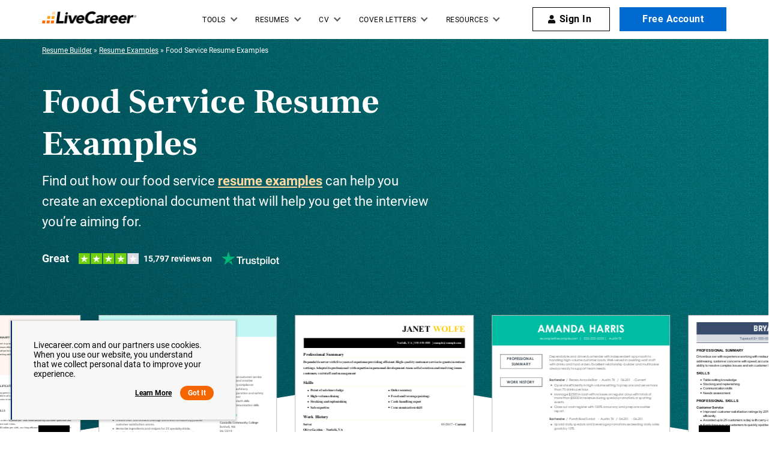

--- FILE ---
content_type: text/html
request_url: https://www.livecareer.com/resume-examples/food-service
body_size: 37677
content:
<!DOCTYPE html><html lang="en-US" ><head><meta charset="UTF-8" /><meta name="viewport" content="width=device-width, initial-scale=1" /><meta http-equiv="X-UA-Compatible" content="ie=edge" /> <script>var configUrls = {"ENV":"PROD","ACC_URL":"\/\/accountsv2.livecareer.com","VISITOR_URL":"\/\/www.livecareer.com\/visitor\/tracking-v11.js","VISITOR_PRCD":"RWZ","VISITOR_FLAG":1,"VISITOR_PORTALCD":"LCA","CCPA_FLAG":1,"CCPACL_FLAG":1,"GDPR_BANNER_TEXT":{"eu":"Livecareer.com uses cookies as well as our third-party affiliates. No personal data is collected through cookies until you opt in to create your resume.","us":"Livecareer.com and our partners use cookies. When you use our website, you understand that we collect personal data to improve your experience."},"GDPR_LEARN_MORE_URL":{"eu":"\/privacy-policy","us":"\/privacy-policy"},"GDPR_LEARN_MORE_TEXT":"Learn more","PREFETCH_PORTAL_DESKTOP_URL":"https:\/\/assets.livecareer.com\/blobcontent\/lca\/scripts\/desktop\/prefetchscript.js","PREFETCH_PORTAL_MOBILE_URL":"https:\/\/assets.livecareer.com\/blobcontent\/lca\/scripts\/mobile\/prefetchscript.js","PREFETCH_BUILDER_RESOURCES_URL":"https:\/\/assets.livecareer.com\/blobcontent\/mpcl\/common\/scripts\/mpcl_prefetch_next.prod.js","PREFETCH_BUILDER_RESOURCES_MOBILE_URL":"https:\/\/assets.livecareer.com\/blobcontent\/mpcl\/common\/scripts\/mpcl_prefetch_next.prod.js","FRESHCHAT_FLAG":0,"SALESFORCE_FLAG":1,"JOB_SEARCH_EB_API":"https:\/\/www.livecareer.com\/eb","JOB_SEARCH_EB_JS_API":"https:\/\/www.livecareer.com\/jsg","BASE_URL":"https:\/\/www.livecareer.com","GTAG_SEND_TO":"G-TEPPBW8QXP"};</script><link href="//fonts.googleapis.com" rel="preconnect" crossorigin><link rel="preload" href="https://fonts.gstatic.com/s/frankruhllibre/v12/j8_36_fAw7jrcalD7oKYNX0QfAnPUwvA9JfGhA.woff2" as="font" type="font/woff" crossorigin="anonymous"><link rel="preload" href="https://fonts.gstatic.com/s/roboto/v30/KFOmCnqEu92Fr1Mu4mxK.woff2" as="font" type="font/woff" crossorigin="anonymous"><link rel="preload" href="https://fonts.gstatic.com/s/roboto/v30/KFOlCnqEu92Fr1MmWUlfBBc4.woff2" as="font" type="font/woff" crossorigin="anonymous"><style>@font-face {font-family: "Frank Ruhl Libre";font-style: normal;font-weight: 400;font-display: swap;src: url(https://fonts.gstatic.com/s/frankruhllibre/v12/j8_w6_fAw7jrcalD7oKYNX0QfAnPW7Dl4Q.woff2) format("woff2");unicode-range: U+0000-00FF, U+0131, U+0152-0153, U+02BB-02BC, U+02C6, U+02DA, U+02DC, U+2000-206F, U+2074, U+20AC, U+2122, U+2191, U+2193, U+2212, U+2215, U+FEFF, U+FFFD;}@font-face {font-family: "Frank Ruhl Libre";font-style: normal;font-weight: 700;font-display:swap;src: url(https://fonts.gstatic.com/s/frankruhllibre/v12/j8_36_fAw7jrcalD7oKYNX0QfAnPUwvA9JfGhA.woff2) format("woff2");unicode-range: U+0000-00FF, U+0131, U+0152-0153, U+02BB-02BC, U+02C6, U+02DA, U+02DC, U+2000-206F, U+2074, U+20AC, U+2122, U+2191, U+2193, U+2212, U+2215, U+FEFF, U+FFFD;}@font-face {font-family: "Roboto";font-style: normal;font-weight: 400;font-display: swap;src: url(https://fonts.gstatic.com/s/roboto/v30/KFOmCnqEu92Fr1Mu4mxK.woff2) format("woff2");unicode-range: U+0000-00FF, U+0131, U+0152-0153, U+02BB-02BC, U+02C6, U+02DA, U+02DC, U+2000-206F, U+2074, U+20AC, U+2122, U+2191, U+2193, U+2212, U+2215, U+FEFF, U+FFFD;}@font-face{font-family:Roboto;font-style:normal;font-weight:700;font-display:swap;src:url(https://fonts.gstatic.com/s/roboto/v30/KFOlCnqEu92Fr1MmWUlfBBc4.woff2) format("woff2");unicode-range:U+0000-00FF,U+0131,U+0152-0153,U+02BB-02BC,U+02C6,U+02DA,U+02DC,U+2000-206F,U+2074,U+20AC,U+2122,U+2191,U+2193,U+2212,U+2215,U+FEFF,U+FFFD}</style><link rel="preload" href="https://www.livecareer.com/blob/common/scripts/splashMetrics.min.js?v=latest" as="script"><link rel="preload" href="https://www.livecareer.com/blob/common/scripts/splashEventStream.min.js?v=latest" as="script"><script type = "text/javascript">var userCountry,analyticsConsent,adConsent,seocheck=!0,isIE=/MSIE|Trident/.test(window.navigator.userAgent);function loadScript(e){var t=document.createElement("script");return t.setAttribute("type","text/javascript"),t.setAttribute("src",e),document.head.appendChild(t),t}function loadStyle(e){var t=document.head,n=document.createElement("link");return n.type="text/css",n.rel="stylesheet",n.href=e,t.appendChild(n),n}function readCookie(e){for(var t=e+"=",n=document.cookie.split(";"),r=0;r<n.length;r++){for(var o=n[r];" "==o.charAt(0);)o=o.substring(1,o.length);if(0==o.indexOf(t))return o.substring(t.length,o.length)}return null}function getUrlParameter(e){for(var t=window.location.href.slice(window.location.href.indexOf("?")+1).split("&"),n=0;n<t.length;n++){var r=t[n].split("=");if(r[0]==e)return r[1]}return""}function look_up_service_call(){var e=new XMLHttpRequest;e.open("GET","/lcapp/ajax-call/ajax_call.php",!0),e.onload=function(){if(this.status>=200&&this.status<400){var e=JSON.parse(this.response);userCountry=e.countryCode.toLowerCase()}else userCountry="us"},e.send()}window.NodeList&&!NodeList.prototype.forEach&&(NodeList.prototype.forEach=Array.prototype.forEach);if(""==(userCountry=getUrlParameter("testcountry").toLowerCase())){for(var nameEQ="testcountry=",ca=document.cookie.split(";"),i=0;i<ca.length;i++){for(var c=ca[i];" "==c.charAt(0);)c=c.substring(1,c.length);0==c.indexOf(nameEQ)&&(userCountry=c.substring(nameEQ.length,c.length))}if(""==userCountry){var x=readCookie("x-georegion");if(null!=x){var t=(x=x.split(","))[1].toLowerCase();userCountry=t}else {var ajaxRequest=new XMLHttpRequest;ajaxRequest.open("HEAD","/lcapp/ajax-call/geo.php",!0),ajaxRequest.send(),ajaxRequest.onreadystatechange=function(){if(this.readyState==this.HEADERS_RECEIVED){var e=ajaxRequest.getResponseHeader("x-geo-header");if(null!=e){var t=(e=e.split(","))[1].split("=")[1].toLowerCase();userCountry=t}else look_up_service_call()}}}}}else document.cookie="testcountry="+userCountry.toUpperCase()+";path=/;domain="+document.domain.slice(document.domain.indexOf(".")).replace(/\//g,"");function cta_click(e="",t=""){setTimeout(function () {return gtag("event","cta_click",{cta_location:t,cta_text:e,send_to:configUrls.GTAG_SEND_TO}),!0}.bind(this), 0);}</script><script type = "text/javascript">function checkXdeviceType(){var device=readCookie("x-device-type"); if (["desktop", "tablet", "mobile"].includes(device)){return device;}else{ return false;}}function checkIsMobile(){var device = checkXdeviceType();if (device === "mobile"){return true;}else{return null==navigator.userAgent.match(/iPad/i)&&/Android|webOS|iPhone|iPad|iPod|BlackBerry|Windows Phone/i.test(navigator.userAgent)}}var isMobile = checkIsMobile();</script><script type="text/javascript">function loadDynamicScriptFileAsync(n, t) { return new Promise(function (i, e) { try { var o = document.createElement("script"); o.src = n, o.onload = i, o.async = null == t || null == t || t, o.onerror = function (n) { e(n, o) }; var r = document.getElementsByTagName("script")[0]; r.parentNode.insertBefore(o, r) } catch (n) { e(n) } }) }

    function InitializeMetricsForPage(e,f,a){(null==a|| void 0==a)&&(a={useDevJs:!1}),(""==a.commonScriptsUrl|| void 0==a.commonScriptsUrl)&&(a.commonScriptsUrl=location.protocol+"//"+location.host+"/blob/common"),(""==a.clientEventsAPIUrl|| void 0==a.clientEventsAPIUrl)&&(a.clientEventsAPIUrl=location.protocol+"//"+location.host+"/clientevents");var c=a.commonScriptsUrl+"/scripts/splashEventStream"+(!0==a.useDevJs?"":".min")+".js?v="+(void 0==a.besVer?"latest":a.besVer),d=a.commonScriptsUrl+"/scripts/splashMetrics"+(!0==a.useDevJs?"":".min")+".js?v="+(void 0==a.muVer?"latest":a.muVer),b=[];b.push(loadDynamicScriptFileAsync(c,!0)),b.push(loadDynamicScriptFileAsync(d,!0)),Promise.all(b).then(function(){var b=MetricsUtil.ClassInitializers.getNewConfigurationObject(a.MuCfg);b.Value_PortalCD=e,b.Value_ProductCD=f,b.splashEventsUrl=c,b.useForcePushForAllEvents=void 0==a.useForcePushForAllEvents||a.useForcePushForAllEvents,b.SplashConfig.AjaxDetails.eventsPostEndpointUrl=a.clientEventsAPIUrl+"/"+b.SplashConfig.AjaxDetails.eventsPostEndpointUrl,MetricsUtil.initializeAsync(window,b)})}

    var addParamsData={MuCfg:{enableWebVitals:true}};
    InitializeMetricsForPage("LCA", "RWZ",addParamsData);</script> <script type="text/javascript">var vstrScript = loadScript("//www.livecareer.com/visitor/tracking-v11.js");
            vstrScript.onload = function () {
                productCd = "RWZ";
                portalCd  = "LCA";
                includeUseragent = true;
                includeGeolocation = false;
                isRewriteConfigured = true;
                try {
                    TS.Track(productCd, portalCd, includeUseragent, includeGeolocation, isRewriteConfigured,"/",true);
                } catch (err) {
                    //console.log("visitor error: "+err)
                }
            };</script><script type="text/javascript">var y = Math.floor((Math.random() * 10) + 1);
            var x = y % 5;
            if (x == 0){loadScript("/lcapp/themes/livecareer/js/wp-lc-nr.js")}</script><link rel="preload" as="image" href="https://www.livecareer.com/lcapp/themes/livecareer/images/logo.png"> <!-- Search Engine Optimization by Rank Math PRO - https://rankmath.com/ --><title>Professional Food Service Resume Examples</title><meta name="description" content="Looking for professionally-written Food Service resume examples? LiveCareer provides examples with the best format, template &amp; keyword options. View now!"/><meta name="robots" content="follow, index, max-snippet:-1, max-video-preview:-1, max-image-preview:large"/><link rel="canonical" href="https://www.livecareer.com/resume-examples/food-service" /><meta property="og:locale" content="en_US" /><meta property="og:type" content="website" /><meta property="og:title" content="Professional Food Service Resume Examples" /><meta property="og:description" content="Looking for professionally-written Food Service resume examples? LiveCareer provides examples with the best format, template &amp; keyword options. View now!" /><meta property="og:url" content="https://www.livecareer.com/resume-examples/food-service" /><meta property="og:site_name" content="LiveCareer" /><meta property="og:updated_time" content="2023-02-08T21:17:05-04:00" /><meta property="og:image" content="https://www.livecareer.com/lcapp/uploads/2020/01/MDAA-1173-RN-1200x630.jpg" /><meta property="og:image:secure_url" content="https://www.livecareer.com/lcapp/uploads/2020/01/MDAA-1173-RN-1200x630.jpg" /><meta property="og:image:width" content="1200" /><meta property="og:image:height" content="630" /><meta property="og:image:alt" content="MDAA 1173 RN 1200x630" /><meta property="og:image:type" content="image/jpeg" /><meta property="article:published_time" content="2020-05-08T09:12:29-04:00" /><meta property="article:modified_time" content="2023-02-08T21:17:05-04:00" /><meta name="twitter:card" content="summary_large_image" /><meta name="twitter:title" content="Professional Food Service Resume Examples" /><meta name="twitter:description" content="Looking for professionally-written Food Service resume examples? LiveCareer provides examples with the best format, template &amp; keyword options. View now!" /><meta name="twitter:image" content="https://www.livecareer.com/lcapp/uploads/2020/01/MDAA-1173-RN-1200x630.jpg" /><meta name="twitter:label1" content="Time to read" /><meta name="twitter:data1" content="Less than a minute" /> <script type="application/ld+json" class="rank-math-schema-pro">{"@context":"https://schema.org","@graph":[{"@type":"WebPage","@id":"https://www.livecareer.com/resume-examples/food-service#webpage","url":"https://www.livecareer.com/resume-examples/food-service","name":"Professional Food Service Resume Examples","datePublished":"May 8, 2020","dateModified":"February 8, 2023","description":"Looking for professionally-written Food Service resume examples? LiveCareer provides examples with the best format, template &amp; keyword options. View now!","inLanguage":"en-US","isPartOf":{"@type":"WebSite","@id":"https://www.livecareer.com/resume-examples/food-service#website","url":"https://www.livecareer.com/resume-examples/food-service","name":"LiveCareer","inLanguage":"en-US","description":"Get trusted resume help from LiveCareer's professional writing services, expert resume writers, easy-to-use templates, resume examples and more. View now!"},"breadcrumb":{"@id":"https://www.livecareer.com/resume-examples/food-service#breadcrumb"},"potentialAction":{"@type":"ReadAction","target":"https://www.livecareer.com/resume-examples/food-service"},"speakable":{"@type":"SpeakableSpecification","xpath":["/html/head/title","/html/head/meta[@name='description']/@content"]}},{"@type":"BreadcrumbList","@id":"https://www.livecareer.com/resume-examples/food-service#breadcrumb","itemListElement":[{"@type":"ListItem","position":"1","item":{"@id":"https://www.livecareer.com","name":"Resume Builder"}},{"@type":"ListItem","position":"2","item":{"@id":"https://www.livecareer.com/resume-examples","name":"Resume Examples"}},{"@type":"ListItem","position":"3","item":{"@id":"https://www.livecareer.com/resume-examples/food-service","name":"Food Service Resume Examples"}}]}]}</script> <!-- /Rank Math WordPress SEO plugin --><style class="optimize_css_2" type="text/css" media="all">.grid-view.margin-on-author .jst-as-seen{margin-top:30px}.stm-hero-banner-with-slider-blade{overflow:hidden}.new-banner-slider h3{color:#FFF;font-size:3.6rem;line-height:4.6rem;text-align:center}.new-banner-slider .new-s-head{color:#fff;font-size:3.6rem;line-height:4.6rem;text-align:center;font-weight:700;margin-bottom:36px;font-family:'Frank Ruhl Libre',serif}.new-banner-slider .glide__track{overflow:hidden;position:relative}.new-banner-slider .glide__slides{position:relative;width:100%;list-style:none;overflow:hidden;white-space:nowrap;display:flex;flex-wrap:nowrap;will-change:transform;margin:0;padding:0}.new-banner-slider .glide__slide{width:300px;height:100%;flex-shrink:0;white-space:initial;user-select:none;position:relative}.new-banner-slider .img-cta-wrap{position:relative}.new-banner-slider .img-cta-wrap img{border:1px solid #B9B9B9;background-color:#fff;display:block;margin-bottom:20px}.new-banner-slider .img-cta-wrap+a{color:#000;font-weight:500}.new-banner-slider .img-cta-wrap .btn{display:none;position:absolute;bottom:10px;left:50%;transform:translateX(-50%);width:calc(100% - 20px);min-width:unset}.new-banner-slider .gcontrols{display:none}.new-banner-slider .res_name{font-size:2.2rem;line-height:3.4rem;text-align:center;margin-top:20px;margin-bottom:30px}.new-banner-slider .arrow-wrap{max-width:1170px;width:100%;padding:0 15px;margin:0 auto}.new-banner-slider .arrow-wrap .prev,.new-banner-slider .arrow-wrap .next{position:absolute;top:35%}.new-banner-slider .arrow-wrap .prev{left:5%}.new-banner-slider .arrow-wrap .next{right:5%}.new-banner-slider .glide_arrow{width:52px;height:52px;background:#000;padding:0;border:none;cursor:pointer}.new-banner-slider .glide_arrow span{display:block;font-size:0;height:100%;position:relative}.jt-loaded .glide_arrow span:before{background-image:url("data:image/svg+xml,%3C%3Fxml version='1.0' %3F%3E%3Csvg viewBox='0 0 448 512' fill='%23fff' xmlns='http://www.w3.org/2000/svg'%3E%3Cpath d='M438.6 278.6l-160 160C272.4 444.9 264.2 448 256 448s-16.38-3.125-22.62-9.375c-12.5-12.5-12.5-32.75 0-45.25L338.8 288H32C14.33 288 .0016 273.7 .0016 256S14.33 224 32 224h306.8l-105.4-105.4c-12.5-12.5-12.5-32.75 0-45.25s32.75-12.5 45.25 0l160 160C451.1 245.9 451.1 266.1 438.6 278.6z'/%3E%3C/svg%3E")}.stm-hero-banner-with-slider-blade span:before{background-image:url("data:image/svg+xml,%3C%3Fxml version='1.0' %3F%3E%3Csvg viewBox='0 0 448 512' fill='%23fff' xmlns='http://www.w3.org/2000/svg'%3E%3Cpath d='M438.6 278.6l-160 160C272.4 444.9 264.2 448 256 448s-16.38-3.125-22.62-9.375c-12.5-12.5-12.5-32.75 0-45.25L338.8 288H32C14.33 288 .0016 273.7 .0016 256S14.33 224 32 224h306.8l-105.4-105.4c-12.5-12.5-12.5-32.75 0-45.25s32.75-12.5 45.25 0l160 160C451.1 245.9 451.1 266.1 438.6 278.6z'/%3E%3C/svg%3E")}.new-banner-slider .glide_arrow span:before{content:"";position:absolute;top:50%;left:50%;transform:translate(-50%,-50%);width:24px;height:24px;background-repeat:no-repeat}.new-banner-slider .glide_arrow.prev span:before{transform:translate(-50%,-50%) rotate(180deg)}.new-banner-slider .glide__bullets{display:flex;flex-wrap:wrap;justify-content:center;padding:0 0 8px}.new-banner-slider .glide__bullet{width:13px;height:13px;background:rgba(0,0,0,.4);margin-right:20px;list-style:none;cursor:pointer;padding:0;border:none}.new-banner-slider .glide__bullet:last-child{margin-right:0}.new-banner-slider .glide__bullet:hover{background:rgba(0,0,0,.5)}.new-banner-slider .glide__bullet--active{background:#FFA019}.grid-view{padding:45px 0 0;position:relative;z-index:1}.finance-hired-by-banner.grid-view{padding:0}.grid-view .jst-as-seen{width:100%}.grid-view:before{content:'';position:absolute;top:0;left:0;width:100%;z-index:-1}.popular::before{background:linear-gradient(234deg,#009BA0 0%,#006370 100%);clip-path:polygon(0 0,100% 0%,100% 90%,50% 76%,0 90%);opacity:1;height:76%}.popular::after{clip-path:polygon(0 0,100% 0%,100% 90%,50% 76%,0 90%);content:'';position:absolute;top:0;left:0;height:76%;width:100%;z-index:-1;background-image:url(/lcapp/themes/livecareer/images/grain-texture.png);opacity:.7}.finance-hired-by-banner::before,.finance-hired-by-banner::after{display:none}.grid-view .blade-intro{max-width:1170px;width:100%;margin:0 auto;padding:0 15px;text-align:left}.grid-view .blade-intro{display:flex;flex-wrap:wrap;justify-content:space-between;margin-bottom:50px}.finance-hired-by-banner .blade-intro{max-width:100%}.finance-hired-by-banner .blade-intro{position:relative;max-width:100%;margin:0;padding:70px 0 96px}.finance-hired-by-banner .blade-intro .wrap{max-width:750px;margin:0 auto;padding:0;text-align:center}.finance-hired-by-banner .blade-intro::before,.finance-hired-by-banner .blade-intro::after{background-image:linear-gradient(234deg,#009BA0 0%,#006370 100%);content:'';height:100%;position:absolute;top:0;left:0;width:100%;z-index:-1}.finance-hired-by-banner .blade-intro::after{background-image:url(/lcapp/themes/livecareer/images/grain-texture.png);opacity:.7}.grid-view .wrap{width:57%}.popular.grid-view .wrap{position:relative;z-index:1}.grid-view h1{color:#fff;margin:25px 0 10px}.finance-hired-by-banner.grid-view h1{margin:0 0 16px;font-size:4.8rem;line-height:6rem}.finance-hired-by-banner.grid-view .wrap p{font-size:1.8rem;line-height:2.8rem}.grid-view .wrap p{font-size:2.2rem;line-height:3.4rem;color:#fff}.grid-view .wrap a{color:#FFD8A2;text-decoration:underline}.grid-view .wrap a:hover{color:#FFD8A2;text-decoration:none}.grid-view .wrap p:last-child{margin-bottom:0}.author-banner-block{display:flex;justify-items:center;align-items:center}.new-banner-slider .glide-number{display:none}.internal-view-by{text-align:center;padding:50px 0 40px}.button-on-hover .blade-content .hvr-cta{display:none}.button-on-hover .blade-content .image:hover .hvr-cta{display:block}.accordion-back-white.num-img .eq-col:not(.img-wrap)>ul>li{background:#fff}.jst-as-seen{display:flex;justify-content:flex-end;position:relative;z-index:1;padding:15px 0 15px 30px;width:43%}.jst-as-seen .brands-wrapper{max-width:405px;width:100%;display:flex;flex-flow:column wrap;text-align:center;padding:30px 16px 6px;background:#004249;position:relative}.jst-as-seen .brands-wrapper:before,.jst-as-seen .brands-wrapper:after{content:"";position:absolute;top:50%;transform:skewX(-9deg) translateY(-50%);width:50%;height:calc(100% + 20px);border:solid #FFA019}.jst-as-seen .brands-wrapper:before{left:-6px;border-width:4px 0 4px 4px}.jst-as-seen .brands-wrapper:after{right:25px;border-width:4px 4px 4px 0;z-index:-1}.jst-as-seen .brands-wrapper p{font-weight:500;font-size:1.6rem;line-height:2.4rem;color:#fff;margin:0 0 24px}.picture-wrapper-logo{padding:0 20px 20px 20px;position:relative}.picture-wrapper-logo::after{content:'*';position:absolute;bottom:33px;right:8px;color:#fff;display:none}.common-border-line{position:relative}.common-border-line::after{height:1px;background-color:#e0e0e0;max-width:1170px;content:'';margin:0 auto;position:absolute;left:0;right:0;bottom:0}.hired-by-container.hired-by-banner{transform:translateY(-50%)}.finance-hired-by-banner .new-banner-slider{margin-top:-38px}.finance-hired-by-banner .tp-widget-xs-joshua{margin:0 auto;max-width:400px}@media (min-width:1024px) and (max-width:1199px){.new-banner-slider .glide__slide.glide__slide--active:hover .btn{font-size:16px}}@media (min-width:992px){.new-banner-slider .glide{opacity:0;visibility:hidden}.new-banner-slider .glide.glide--carousel{opacity:1;visibility:visible}.new-banner-slider .glide__slide.glide__slide--active:hover .btn{display:block}.new-banner-slider.glide__slide.glide__slide--active:hover .btn,.new-banner-slider .glide__slide.glide__slide--active+.glide__slide:hover .btn{display:block}.new-banner-slider .glide__slide:has(+.glide__slide--active):hover .btn{display:block}@supports (-moz-appearance:none){.new-banner-slider .glide__slide.glide__slide--active+.glide__slide:hover .btn{display:none}}}@media all and (min-width:1400px){.popular.grid-view .blade-content{max-width:1250px}}@media only screen and (min-width:1366px){.grid-view .blade-intro{max-width:1250px}.finance-hired-by-banner .blade-intro{max-width:100%}}@media all and (min-width:1600px){.grid-view .blade-intro{max-width:1530px}.finance-hired-by-banner .blade-intro{max-width:100%}}@media only screen and (max-width:1024px){.popular::before{height:90%;clip-path:polygon(0 0,100% 0%,100% 90%,50% 85%,0 90%)}.popular::after{height:90%;clip-path:polygon(0 0,100% 0%,100% 90%,50% 85%,0 90%)}.common-border-line::after{max-width:90%}}@media only screen and (max-width:991px){.grid-view .wrap{width:100%}.grid-view .wrap p,.grid-view .wrap{margin-bottom:20px}.jst-as-seen{justify-content:center;padding:15px 0;width:100%}.new-banner-slider .glide__slide.glide__slide--active .btn{display:block}}@media only screen and (max-width:767px){.new-banner-slider .glide__slide.glide__slide--active .btn{display:block}.new-banner-slider .img-cta-wrap .btn{bottom:-125px;width:100%}.new-banner-slider .res_name{font-size:1.8rem;margin-top:5px}.grid-view .blade-intro{padding:0 30px}.finance-hired-by-banner .blade-intro{padding:55px 30px 96px}.finance-hired-by-banner .blade-intro .wrap{text-align:left}.new-banner-slider h3{font-size:2.8rem;padding:0 20px}.new-banner-slider .new-s-head{font-size:2.8rem;padding:0 20px;margin:28px 0}.grid-view h1{margin:15px 0 20px;font-size:4.8rem;line-height:6rem}.finance-hired-by-banner.grid-view h1{margin:0 0 16px;font-size:4rem;line-height:4.8rem}.grid-view .wrap p{font-size:1.8rem;line-height:2.8rem}.new-banner-slider .glide__track{padding-top:50px}.new-banner-slider .glide-number{color:#fff;display:block;font-size:1.8rem;line-height:3rem;position:absolute;top:0;left:47%}.finance-hired-by-banner .new-banner-slider .glide-number{color:#000}.new-banner-slider .arrow-wrap{position:absolute;transform:translateY(-50%);top:20px;left:0;right:0;display:flex;flex-wrap:wrap;justify-content:space-between}.new-banner-slider .arrow-wrap .prev,.new-banner-slider .arrow-wrap .next{position:static;top:unset}.new-banner-slider .arrow-wrap .prev{left:unset}.new-banner-slider .arrow-wrap .next{right:unset}.new-banner-slider .glide_arrow{background:transparent}.new-banner-slider .glide__bullets{display:none}.new-banner-slider .glide__slides{min-height:500px;padding-bottom:90px}.internal-view-by strong{display:block}.stm-srch-resume{padding-top:0}.stm-srch-resume h2{margin-top:0}.jt-loaded .finance-hired-by-banner .glide_arrow span:before{background-image:url("data:image/svg+xml,%3C%3Fxml version='1.0' %3F%3E%3Csvg viewBox='0 0 448 512' fill='%23000' xmlns='http://www.w3.org/2000/svg'%3E%3Cpath d='M438.6 278.6l-160 160C272.4 444.9 264.2 448 256 448s-16.38-3.125-22.62-9.375c-12.5-12.5-12.5-32.75 0-45.25L338.8 288H32C14.33 288 .0016 273.7 .0016 256S14.33 224 32 224h306.8l-105.4-105.4c-12.5-12.5-12.5-32.75 0-45.25s32.75-12.5 45.25 0l160 160C451.1 245.9 451.1 266.1 438.6 278.6z'/%3E%3C/svg%3E")}.button-on-hover .blade-content .hvr-cta{display:block;position:absolute;bottom:20px;width:calc(100% - 40px)}.jt-authors img{align-self:flex-start}.margin-on-author .as-seen-author{width:100%}.grid-view.margin-on-author .jst-as-seen{margin-top:0}.margin-on-author .new-banner-slider .img-cta-wrap .btn{bottom:-135px;min-width:300px}.jst-as-seen .brands-wrapper:before,.jst-as-seen .brands-wrapper:after{transform:skewX(-5deg) translateY(-50%)}.jst-as-seen .brands-wrapper:before{left:-12px}.jst-as-seen .brands-wrapper:after{right:12px}.picture-wrapper-logo{padding:0 0 20px 0;width:100%}.picture-wrapper-logo::after{right:33px}.picture-wrapper-logo img{width:250px;min-height:120px}.new-banner-slider .img-cta-wrap img{margin-bottom:5px}.new-banner-slider .glide__slide{width:65.28%;margin-left:7.5px;margin-right:7.5px;left:64px}.new-banner-slider .glide--carousel .glide__slide{left:0;margin-left:0;margin-right:0}.new-banner-slider .glide__slide:not(:first-child){visibility:hidden}.new-banner-slider .glide--carousel .glide__slide:not(:first-child){visibility:visible}}@media (max-width:360px){.grid-view.margin-on-author h1{font-size:3.6rem;line-height:4.8rem}.new-banner-slider .glide__slide{left:56px}}.toc-section-wrapper .toc_wrap{max-width:750px;margin:0 auto;padding:60px 100px 50px;background-color:#f7f7f7}.toc-section-wrapper .categories-p{font-size:1.8rem;line-height:1.8rem;font-weight:600;margin:0 0 20px}.toc-section-wrapper .toc-ordering{padding-left:0;margin-bottom:0;list-style:none;font-size:1.6rem}.toc-section-wrapper .toc-ordering li:not(:last-child){margin-bottom:5px}@media only screen and (min-width:992px){.toc-section-wrapper .toc-ordering li a:hover{text-decoration:underline}}.toc-section-wrapper{padding-bottom:50px}@media (max-width:767px){.toc-section-wrapper{padding-left:30px;padding-right:30px}.toc-section-wrapper .toc_wrap{padding:25px}.toc-section-wrapper .toc-ordering li:not(:last-child){margin-bottom:10px}}.more-account-example{margin-top:30px;padding-top:80px;padding-bottom:40px}.more-account-example h2{text-align:center;color:var(--black);font-size:4.8rem;font-weight:700;letter-spacing:0;line-height:6rem;text-align:center}.resume-example-bg{border-radius:8px;background-color:var(--white);margin:4rem auto;padding:40px}.resume-example-bg .search-section{display:flex;justify-content:flex-start;flex-wrap:wrap;flex-direction:column;gap:24px}.resume-example-text h4{color:#000;font-family:"Frank Ruhl Libre";font-size:2.8rem;font-weight:700;letter-spacing:0;line-height:3.8rem;margin:0}.resume-example-text h3{color:#000;font-family:"Frank Ruhl Libre";font-size:2.8rem;font-weight:700;letter-spacing:0;line-height:3.8rem;margin:0}.resume-example-search{display:block}.search_by_resume{height:40px;width:100%;border:1px solid #949494;background-color:var(--white);padding-left:42px}.search-details{position:relative;margin-right:0}.search-icon{position:absolute;left:14px;top:-19px}.search-icon img{height:18px;width:19px;color:#000;font-family:"Font Awesome 5 Pro";font-size:1.8rem;letter-spacing:.23px;line-height:2rem}.search-details ul.open-list{list-style:none;background-color:#fff;position:absolute;z-index:1;width:100%;border:1px solid #d4d4d4;text-align:left;padding:1rem 2rem;max-height:368px;overflow:auto;max-width:900px;top:40px}.search-details ul.closed{display:none}.search-details ul.open-list li{box-sizing:border-box;border-bottom:1px solid #ddd;font-size:1.4rem}.search-details ul.open-list li a{color:#46464e;text-decoration:none;display:block;padding:.4rem 0}.more-account-example a.search-btn{height:40px;width:126px;background-color:#006AD0;color:#fff;font-family:Roboto;font-size:1.6rem;font-weight:700;letter-spacing:.56px;line-height:4.1rem;text-align:center;text-decoration:none;text-transform:uppercase;display:inline-block}.resumel-list-example{display:flex;justify-content:space-between;margin-top:0}.resume-list-step ul{padding:0;margin:0}.resume-list-step ul li{list-style:none;list-style:none;padding:5px 0}.more-account-example .resume-list-step ul li a{color:#006AD0;font-family:Roboto;font-size:1.6rem;letter-spacing:0;line-height:2.4rem;text-decoration:none}.view-all-btn{text-align:center;margin-top:40px}.more-account-example .view-all-btn a{box-sizing:border-box;height:45px;width:359px;border:1px solid #000;background-color:#FFF;color:#000;font-family:Roboto;font-size:1.8rem;font-weight:700;letter-spacing:.56px;line-height:4.5rem;display:inline-block;text-decoration:none}.more-account-example .view-all-btn span.view-more{box-sizing:border-box;height:45px;width:143px;border:1px solid #000;background-color:#FFF;color:#000;font-family:Roboto;font-size:1.8rem;font-weight:700;letter-spacing:.56px;line-height:4.5rem;display:inline-block;text-decoration:none;cursor:pointer;text-transform:capitalize}.container-750 .container{max-width:750px}.container-750 h2{margin-top:0}.industry-links-container .search-icon{top:10px}.industry-links-container .search-details ul{margin:0}.industry-links-container .resumel-list-example{margin-top:40px}@media (min-width:768px){.industry-links-container .resumel-list-example{justify-content:initial}.industry-links-container .resumel-list-example .resume-list-step{width:33.3%;padding-right:20px}}@media (max-width:767px){.more-account-example{margin-top:10px;padding-top:40px;padding-bottom:40px;margin-bottom:16px}.industry-links-container .resume-example-bg{padding:2.4rem;margin-top:32px;margin-bottom:0}.industry-links-container .resume-example-bg .search-section{justify-content:left}.industry-links-container .resume-example-bg .resume-example-text h4{display:block;margin-bottom:10px}.industry-links-container .resume-example-bg .resume-example-text h3{display:block;margin-bottom:0}.more-account-example h2{font-size:3.6rem;letter-spacing:0;line-height:4.6rem;text-align:center}.search-section{display:flex;justify-content:center;flex-wrap:wrap}.resume-example-search{display:flex;flex-direction:column;width:100%}.search_by_resume{width:100%}.resume-example-text h4{display:none}.resume-example-bg{background-color:transparent;padding:1rem}.more-account-example a.search-btn{height:40px;width:100%;margin:10px 0}.resume-list-step ul{padding:0;margin:0}.search-details{margin-right:0}.resumel-list-example{display:flex;justify-content:space-between;margin-top:0;flex-direction:column}.industry-links-container .resumel-list-example{margin-top:24px}.view-all-btn{text-align:center;margin-top:24px}.more-account-example .view-all-btn a{width:100%}.more-account-example .view-all-btn span.view-more{width:100%}}.static-template .optScrlTop{background:#fff;box-shadow:0 0 5px 0 #00000061;width:52px;height:52px;border-radius:0;color:#000}.static-template .optScrlTop .fa-chevron-up{background:none;width:11px;height:11px;border:solid #000;border-width:3px 3px 0 0;transform:rotate(-45deg);top:-4px}.static-template .optScrlTop span{line-height:1.875rem;right:13px}.common-max-width{max-width:1140px;margin:0 auto}@media (max-width:767px){.static-template .optScrlTop{right:5px;bottom:137px}.static-template{padding-top:57px}}</style><style class="optimize_css_2" type="text/css" media="all">:root{--black:#000;--white:#fff;--gray-10:#e0e0e0;--orange:#f56600;--orange-1:#ffa019;--yellow:#ffd8a2;--blue:#006ad0;--blue-hover:#00519E;--global-font-family:'Roboto',sans-serif;--heading-font-family:'Frank Ruhl Libre',serif;--heading-font-global:var(--global-font-family);--h1-font-size:5.8rem;--h2-font-size:4.8rem;--h1-small-font-size:4.8rem;--h2-small-font-size:4rem;--h2-small-line-height:4.8rem;--primary-btn-bg:var(--orange);--primary-btn-bg-hover:var(--orange-1);--lc-container-md-width:1170px;--lc-container-sm-width:980px;--lc-container-xs-width:780px;--lc-container-padding:15px;--lc-container-padding-mob:30px}html{font-size:62.5%}.lc-header .lc-menu .lc-dropdown button{background:transparent;border:none;text-align:left;font-family:inherit}.lc-header{background:var(--white);height:65px;position:relative;z-index:99999}.lc-header .lc-header-container{display:flex;max-width:100%;margin:0 auto;padding:0 15px;justify-content:space-between}.lc-header .lc-hamburger-icon{cursor:pointer;display:none;height:40px;width:40px;padding:12px;position:absolute;top:50%;transform:translateY(-50%)}.lc-header .lc-hamburger-icon::before,.lc-header .lc-hamburger-icon::after,.lc-header .lc-hamburger-icon span{background:var(--black);content:"";display:block;width:17px;height:3px}.lc-header .lc-hamburger-icon span,.lc-header .lc-hamburger-icon::after{margin-top:3px}.lc-header .lc-logo{flex-basis:158px;padding:19px 0 19px 0}.lc-header .lc-menu{display:flex;list-style:none;height:65px;;margin:0;padding:0;position:relative}.lc-header .lc-menu>li{position:unset}.non-crawl-link{background:none;border:none;font-family:var(--global-font-family)}.non-crawl-link.dropdown-link{width:100%;text-align:left}.lc-header .lc-menu>li a,.lc-header .lc-menu>li .list-header,.lc-header .lc-menu>li .non-crawl-link{color:var(--black);display:block;font-weight:500;font-size:1.2rem;letter-spacing:.5px;line-height:normal;text-decoration:none;cursor:pointer}.lc-header .mob-only{display:none}.lc-header .lc-menu>li>a,.lc-header .lc-menu>li>.list-header{padding:25.5px 16px;display:block;text-transform:uppercase}.lc-header .lc-sub-menu>li .menu-img-link,.lc-header .lc-sub-menu>li .menu-img-link:hover{background:none;padding:0}.lc-header .lc-menu>li.lc-dropdown>.list-header::after,.lc-header .lc-menu li.lc-sub-dropdown>a::after{border:solid #58585f;border-width:0 1.5px 1.5px 0;content:"";display:inline-block;width:6px;height:6px;margin-left:10px;transform:rotate(45deg);position:relative;top:-3px}body .resume-popup .close-popup{transform:none;font-family:none;padding-right:0}.resume-popup .close-popup:before,.resume-popup .close-popup:after{position:absolute;left:19px;content:' ';height:18px;width:3px;top:11px;background-color:#fff;border-radius:2px}.resume-popup .close-popup:before{transform:rotate(45deg)}.resume-popup .close-popup:after{transform:rotate(-45deg)}@media only screen and (min-width:768px){.lc-header .lc-menu>li:hover>a,.lc-header .lc-menu>li:hover>.list-header,.lc-header .lc-menu>li.menu-active>.list-header,.lc-header .lc-menu>li:hover>.non-crawl-link{color:var(--blue)}.lc-header .lc-menu>li:hover>a::after,.lc-header .lc-menu>li:hover>.list-header::after{border-color:var(--blue)}.lc-header .lc-menu>li.menu-active>a::after,.lc-header .lc-menu>li.menu-active>.list-header::after{color:var(--blue);border-color:var(--blue);transform:rotate(225deg);top:0}.lc-header .lc-menu>li.lc-dropdown>.list-header::after,.lc-header .lc-menu li.lc-sub-dropdown>a::after{transition:transform .3s}}.lc-header .lc-sub-menu{background:var(--white);list-style:none;visibility:hidden;opacity:0;position:absolute;top:65px;padding:0;transform:translateY(20px);transition:.3s ease;z-index:99}.lc-header .broad-menu-box .lc-sub-menu{min-width:460px}.lc-header .broad-menu-box .lc-sub-menu>li a.img-flex{display:flex;flex-wrap:wrap;padding:20px;white-space:normal}@media only screen and (min-width:768px){.lc-header .broad-menu-box .lc-sub-menu>li a.img-flex:hover{color:var(--black);text-decoration:none}.lc-header{position:sticky;top:0;z-index:99999}}.lc-header .broad-menu-box .lc-sub-menu>li a.img-flex .text-bold-wrap{width:50%}.lc-header .broad-menu-box .lc-sub-menu>li a.img-flex .text-bold-wrap .bolder-content{font-size:1.4rem;line-height:2.2rem;margin-bottom:0;position:relative;margin-top:0}@media only screen and (min-width:768px){.lc-header .broad-menu-box .lc-sub-menu>li a.img-flex:hover .text-bold-wrap .bolder-content::after{border:solid var(--blue);border-width:1.5px 0 0 1.5px}.lc-header .broad-menu-box .lc-sub-menu>li a.img-flex:hover .text-bold-wrap .bolder-content,.lc-header .broad-menu-box .lc-sub-menu>li a.img-flex:hover .text-bold-wrap .normal-content{color:var(--blue)}.lc-header .lc-sub-menu>li .mega-menu-submenu:hover p{color:var(--blue)}}.lc-header .broad-menu-box .lc-sub-menu>li a.img-flex .text-bold-wrap .normal-content{font-size:1.4rem;line-height:2rem;margin-bottom:0;margin-top:0;color:var(--black)}@media only screen and (min-width:768px){.lc-header .lc-menu>li.menu-active .lc-sub-menu{visibility:visible;opacity:1;transform:translateY(0)}}.lc-header .lc-sub-menu>li a,.lc-header .lc-sub-menu>li .non-crawl-link{padding:11.5px 15px 11.5px 8px;-webkit-transition:color .25s,background-color .25s,border-color .25s,opacity .25s;-moz-transition:color .25s,background-color .25s,border-color .25s,opacity .25s;transition:color .25s,background-color .25s,border-color .5s,opacity .25s;position:relative}.lc-header .lc-menu li.lc-sub-dropdown>a::after{transform:rotate(-45deg);position:absolute;right:10px;top:16px}@media only screen and (min-width:768px){.lc-header .lc-sub-menu>li a:hover,.lc-header .lc-sub-menu>li .non-crawl-link:hover{background:#f7f7f7;color:var(--blue)}.lc-header .lc-sub-menu>li .mega-menu-submenu:hover{background:#f7f7f7;color:var(--blue)}.lc-header .lc-sub-menu>li .mega-menu-submenu a:hover{background:transparent;color:var(--blue);text-decoration:none}.lc-header .lc-sub-menu>li .mega-menu-submenu:hover .lc-sublinks{color:var(--blue)}}.lc-header .lc-sub-dropdown{position:relative}.lc-header .lc-sub-dropdown-menu,.lc-header .lc-sub-dropdown-level-third{border:1px solid #d9d9d9;background:var(--white);display:none;min-width:190px;margin:0;padding:0;list-style:none;position:absolute;left:100%;top:0}@media only screen and (min-width:768px){.lc-header .lc-sub-dropdown:hover .lc-sub-dropdown-menu,.lc-header .lc-sub-dropdown:focus-within .lc-sub-dropdown-menu{display:block}.lc-header .lc-sub-dropdown:hover .lc-sub-dropdown-menu.lc-munu-lavel-third,.lc-header .lc-sub-dropdown:focus-within .lc-sub-dropdown-menu.lc-munu-lavel-third{display:none}.lc-header .lc-sub-dropdown.lc-dropdown-lavel-third:hover .lc-munu-lavel-third,.lc-header .lc-sub-dropdown.lc-dropdown-lavel-third:focus-within .lc-munu-lavel-third{display:block}}.lc-header .lc-menu .sign-in svg{width:14px;height:14px;position:relative;top:2px;right:6px}.lc-header .lc-mob-close-menu{display:none}.lc-header .header-svg-icon-user{fill:#3591cf;width:16px;height:17px;margin-right:5px}.lc-header .header-svg-icon{display:inline-block;vertical-align:middle}.lc-header .icon-caret{display:inline-block;fill:#46464e;margin-left:3px;width:9px;height:18px;position:relative;top:2px;transition:transform .3s;vertical-align:top}.lc-header .my-account .icon-caret{content:"";background-image:url("data:image/svg+xml,%3Csvg xmlns='http://www.w3.org/2000/svg' viewBox='0 0 32 18'%3E%3Cpath fill='%2346464e' d='M2.2,0h27.6c1.9,0,2.9,2.3,1.5,3.6L17.5,17.4c-0.8,0.8-2.2,0.8-3,0L0.6,3.6C-0.7,2.3,0.2,0,2.2,0z'/%3E%3C/svg%3E");background-size:cover;margin-left:3px;width:7px;height:4px;top:9px}.my-account .dropdown-link .header-svg-icon{width:13px;height:13px;margin-right:2px;fill:#46464e}.header-svg-icon{display:inline-block;vertical-align:middle}.lc-header .my-account .lc-sub-menu{right:15px;left:initial;min-width:136px}.lc-header .lc-menu>li.lc-dropdown.my-account>a::after{content:unset}.lc-header .widget-bell-notify .notify-listbox{z-index:2;top:58px}.lc-header .lc-menu>li.my-account>a{text-transform:capitalize}@media (min-width:768px){.lc-header a:focus,.lc-header .list-header:focus,.lc-header button:focus{outline:2px dashed #0090f0;outline-offset:-2px}}.lc-header .lc-menu>li .head-btn{background:var(--primary-btn-bg);box-shadow:2px 2px 1px 0 rgba(0,0,0,.24);color:var(--white);font-size:2rem;font-weight:700;height:50px;line-height:4.8rem;letter-spacing:.5px;padding:0;text-align:center;text-transform:capitalize}@media only screen and (min-width:768px){.lc-header .lc-sub-menu>li .head-btn:hover{background:var(--orange-1);color:var(--white)}}.lc-header .lc-sub-menu .head-btm-btn,.lc-header .lc-sub-menu .head-btm-cl{padding:10px}.lc-header .lc-sub-menu .head-btm-btn{min-width:240px}.lc-sub-menu .head-btm-cl{min-width:280px}@media only screen and (min-width:768px){.lc-header .lc-menu>li.my-account>a .first-name{max-width:75px;text-overflow:ellipsis;overflow:hidden;display:inline-block;vertical-align:middle}}@media (min-width:768px) and (max-width:1199px){.lc-header .lc-menu>li.my-account>a .first-name{display:none}}@media only screen and (min-width:1200px){.lc-header .lc-header-container{max-width:1170px}.lc-header .lc-menu>li.my-account{min-width:132px}}@media only screen and (min-width:1366px){.lc-header .lc-header-container{max-width:1250px}}@media only screen and (min-width:1600px){.lc-header .lc-header-container{max-width:1530px}}@media only screen and (max-width:1024px){.lc-header .lc-menu>li>a,.lc-header .lc-menu>li>.list-header,.lc-header .lc-menu>li>.non-crawl-link{padding:25px 5px}.lc-header .lc-sub-menu .mob-only{display:block}}@media only screen and (max-width:991px){.lc-header .lc-menu>li a,.lc-header .lc-menu>li .list-header,.lc-header .lc-menu>li .non-crawl-link{font-size:1rem;white-space:nowrap}}@media only screen and (max-width:767px){.lc-header .lc-menu>li>.list-header{width:100%}.lc-header{height:58px;position:fixed;top:0;left:0;width:100%;z-index:99999}.lc-header .lc-header-container{position:static}.lc-header .broad-menu-box .lc-sub-menu>li a.img-flex .text-bold-wrap .bolder-content::after{top:4px}.lc-header .lc-hamburger-icon{display:block}.lc-header .broad-menu-box .lc-sub-menu{min-width:100%}.lc-header .broad-menu-box .lc-sub-menu>li a.img-flex{padding:0;padding-bottom:20px}.lc-header .broad-menu-box .lc-sub-menu>li:last-child a.img-flex{padding-bottom:0}.lc-header .broad-menu-box .lc-sub-menu>li a.img-flex img{width:44%;padding-right:15px;object-fit:contain;align-self:flex-start}.lc-header .broad-menu-box .lc-sub-menu>li a.img-flex .text-bold-wrap{width:56%;white-space:normal}.lc-header .broad-menu-box .lc-sub-menu>li a.img-flex .text-bold-wrap .bolder-content,.lc-header .broad-menu-box .lc-sub-menu>li a.img-flex .text-bold-wrap .normal-content{font-size:1.1rem;line-height:1.6rem;margin-bottom:5px;margin-top:0}.lc-header .lc-logo{padding:18px 0 10px;margin:0 auto}.lc-header .nav-active .lc-logo{position:fixed;left:30px;top:12px;z-index:999;max-width:158px}.lc-header a.lc-logo:focus{z-index:999!important}.lc-header.lc-mega-menu .lc-mob-close-menu{display:block;font-size:0;position:absolute;top:20px;right:30px;width:10px;height:10px}.lc-header.lc-mega-menu .nav-active .lc-mob-close-menu{background:url("data:image/svg+xml,%3C%3Fxml version='1.0' encoding='UTF-8'%3F%3E%3Csvg width='10px' height='10px' viewBox='0 0 10 10' version='1.1' xmlns='http://www.w3.org/2000/svg' xmlns:xlink='http://www.w3.org/1999/xlink'%3E%3Ctitle%3E7BB7C0C1-CF02-45F8-A120-0C5765B1A356%3C/title%3E%3Cg id='Page-1' stroke='none' stroke-width='1' fill='none' fill-rule='evenodd'%3E%3Cg id='Navigation-Mobile' transform='translate(-292.000000, -65.000000)' fill='%23000000' fill-rule='nonzero'%3E%3Cg id='Group-14' transform='translate(49.000000, 45.000000)'%3E%3Cg id='times' transform='translate(242.999992, 20.000019)'%3E%3Cpath d='M6.06063161,5 L9.26561054,1.79501678 L9.92655867,1.13406865 C10.0240316,1.03656522 10.0240316,0.878118329 9.92655867,0.780645417 L9.219346,0.0734327473 C9.12187309,-0.0240401649 8.9634262,-0.0240401649 8.86592277,0.0734327473 L5,3.93935981 L1.13406865,0.0731275722 C1.03656522,-0.0243758574 0.878118329,-0.0243758574 0.780645417,0.0731275722 L0.0731275722,0.780309724 C-0.0243758574,0.877813154 -0.0243758574,1.03626004 0.0731275722,1.13376347 L3.93935981,5 L0.0731275722,8.86592277 C-0.0243758574,8.9634262 -0.0243758574,9.12187309 0.0731275722,9.219346 L0.780309724,9.92655867 C0.877813154,10.0240316 1.03626004,10.0240316 1.13376347,9.92655867 L5,6.06063161 L8.20497464,9.26561054 L8.86592277,9.92655867 C8.9634262,10.0240316 9.12187309,10.0240316 9.219346,9.92655867 L9.92655867,9.219346 C10.0240316,9.12187309 10.0240316,8.9634262 9.92655867,8.86592277 L6.06063161,5 Z' id='Path'%3E%3C/path%3E%3C/g%3E%3C/g%3E%3C/g%3E%3C/g%3E%3C/svg%3E") no-repeat}.lc-header .lc-right-section{position:fixed;top:0;width:293px;height:100%;background:var(--white);padding-top:70px;left:-100%;box-shadow:0 -1px 6px 0 rgb(0 0 0 / 50%);z-index:99}.lc-header .nav-active .lc-right-section{left:0}.lc-header .lc-menu>li.menu-active.menu-dropdown-active .lc-sub-menu>.mob-only a{background:#f7f7f7;color:#ffa300}.lc-right-section nav{height:100%;overflow:auto;padding:0 30px 25px 30px}.lc-header .lc-menu{display:block}.lc-header .mob-only{display:block}.lc-header .des-only{display:none}.lc-header .lc-sub-menu{border:0;display:none;visibility:visible;opacity:1;position:static;transform:translateY(0);min-width:100%}.lc-header .lc-sub-dropdown-menu,.lc-header .lc-sub-dropdown-level-third{border:0;display:none;position:static}@media only screen and (min-width:768px){.lc-header .lc-sub-dropdown:hover .lc-sub-dropdown-menu.lc-munu-lavel-third{border:0;display:none;position:static}.lc-header .lc-sub-dropdown:hover .lc-sub-dropdown-menu,.lc-header .lc-sub-dropdown:focus-within .lc-sub-dropdown-menu{display:none}}.lc-header .lc-menu>li{border-bottom:1px solid var(--gray-10)}.lc-header .lc-menu>li:nth-last-child(4){border-bottom:1px solid var(--gray-10)}.lc-header .lc-menu>li>a,.lc-header .lc-menu>li>.list-header,.lc-header .lc-menu>li>.non-crawl-link{font-size:1.4rem;font-weight:700;padding:14px 0;position:relative;text-transform:none}.lc-header .lc-menu .sign-in span{margin-left:5px}.lc-header .lc-menu .sign-in svg{right:0}.lc-header .lc-menu>li.lc-dropdown>.list-header::after,.lc-header .lc-menu>li.lc-dropdown>a::after{border-width:0 2px 2px 0;border-color:var(--black);position:absolute;top:50%;right:8px;transform:rotate(45deg) translateY(-112%);transition:none}.lc-header .lc-menu .sign-in{border-bottom:0}.lc-header .lc-menu>.lc-dropdown.menu-active .lc-sub-menu{display:block}@media only screen and (min-width:768px){.lc-header .lc-menu>li:hover>a,.lc-header .lc-menu>li:hover>.list-header,.lc-header .lc-menu>li:hover>.list-header:focus,.lc-header .lc-menu>li a:focus{color:#46464e;outline:none!important}.lc-header .lc-menu>li:hover>.non-crawl-link,.lc-header .lc-menu>li .non-crawl-link:focus{color:#46464e;outline:none!important}}.lc-header .lc-sub-dropdown.menu-active .lc-sub-dropdown-menu{display:block}.lc-header .ctf-navbar-userbar-ctnr-auth .my-account{border-bottom:none}.lc-header .ctf-navbar-userbar-ctnr-auth .my-account .lc-sub-menu{display:block}.lc-header .ctf-navbar-userbar-ctnr-auth .my-account .lc-sub-menu>li a{padding-left:0}.lc-header .ctf-navbar-userbar-ctnr-auth .my-account .lc-sub-menu>li .non-crawl-link{padding-left:0;text-transform:uppercase}.lc-header .lc-menu li.lc-sub-dropdown>a::after{border-width:0 2px 2px 0;border-color:var(--black);transform:rotate(45deg);right:auto;top:10px}.lc-header .lc-sub-menu>li a,.lc-header .lc-sub-menu>li .non-crawl-link{padding:8px 10px 8px;font-size:1.2rem}.lc-header .lc-sub-dropdown-menu>li a{padding-left:20px}.lc-header .lc-sub-dropdown.lc-dropdown-lavel-third.menu-active .lc-munu-lavel-third{display:block}.lc-header .lc-sub-dropdown-menu.lc-munu-lavel-third>li a{padding-left:30px}.lc-header .lc-menu li.menu-active>.list-header::after,.lc-header .lc-menu li.menu-active>a::after{transform:rotate(225deg);top:21px;right:0;transition:none}.lc-header .lc-menu li.lc-sub-dropdown.menu-active>a::after{top:14px}.lc-header .lc-menu>li.my-account>.navbar-userbar-link{display:none}.lc-header .lc-menu>li.my-account .lc-sub-menu{text-transform:uppercase}.lc-header .my-account .dropdown-link .header-svg-icon{width:16px;height:16px;margin-right:10px}.embeddedServiceSidebar.sidebarMaximized{height:calc(100% - 60px)!important;top:auto!important;bottom:0!important}.lc-header .lc-sub-menu .head-btm-btn,.lc-sub-menu .head-btm-cl{min-width:100%}.lc-header .lc-sub-menu .head-btm-btn,.lc-header .lc-sub-menu .head-btm-cl{padding:0;margin-top:10px}}.ctf-myaccount-li-unauth,.ctf-navbar-userbar-ctnr-unauth .unauth-hide{display:none}.widget-bell-notify{font-family:"Open Sans",Helvetica,Arial,sans-serif;display:inline-block;position:relative;padding:0}.widget-bell-notify .widget-bell-svg-icon{cursor:pointer}.widget-bell-notify .widget-bell-icon,.widget-bell-notify .widget-bell-icon-active{cursor:pointer;background-repeat:no-repeat;width:40px;height:40px;border-radius:50%;padding:11px;color:#46464e}.widget-bell-notify .widget-bell-svg-icon::after{content:" ";position:absolute;bottom:-10px;left:0;width:100%;height:20px}@-moz-document url-prefix(){.ratings{font-family:"Segoe UI Symbol","Arial Unicode MS","Helvetica Neue",sans-serif}}.ratings{position:relative;display:inline-block;z-index:1}.aggrte{font-size:34px;width:100%;color:gold;overflow:hidden}.fill{position:absolute;top:0;width:0;word-wrap:normal}.fstar:before{content:"\2606";font-style:normal;font-size:34px;cursor:pointer}.rate{unicode-bidi:bidi-override;direction:rtl;text-align:left}@media screen and (min-width:767px){.ratings .rate,.ratings:not(._d):not(:focus):hover .aggrte{display:none}.ratings:not(._d):not(:focus):hover .rate{display:block}.fstar:not(:focus):hover:before,.fstar:not(:focus):hover~.fstar:before{content:"\2605";font-style:normal;font-size:34px}}@media screen and (max-width:767px){.aggrte.rate{top:0;position:absolute;z-index:99}}#brcount,#brtitle,#brtitle_jt{display:block;font-size:15px}#brtitle_jt{text-transform:uppercase}.btn-primary.btn-blue{background:#006ad0;margin:0 0 0 20px}.btn-primary.btn-transparent{background:transparent;box-shadow:none;border:1px solid #fff;margin:0 0 0 20px}@media only screen and (min-width:1200px){.btn-primary.btn-blue:hover,.btn-primary.btn-blue:active{background:#00519e}.btn-primary.btn-transparent:hover,.btn-primary.btn-transparent:active{opacity:.85}}@media (max-width:767px){.btn-primary.btn-blue,.btn-primary.btn-transparent{margin:20px 0 0 0}}@media only screen and (min-width:1200px){.btn-primary.btn-transparent:hover,.btn-primary.btn-transparent:active{opacity:.85;background:none}}.lc-mega-menu.lc-header .lc-menu>li>.list-header{padding-left:16px;padding-right:16px}.lc-mega-menu.lc-header .broad-menu-box .lc-sub-menu{min-width:852px;display:flex;flex-wrap:wrap;border:1px solid #B9B9B9;border-top:none;overflow-y:auto;left:20px;max-height:calc(100vh - 78px);border-radius:0 0 8px 8px}.lc-mega-menu .lc-sub-menu li{flex-basis:50%}.lc-mega-menu.lc-header .broad-menu-box .lc-sub-menu>li a.img-flex{display:flex;flex-wrap:wrap;padding:16px;white-space:normal}.lc-mega-menu.lc-header .broad-menu-box .lc-sub-menu>li a.img-flex img{padding-right:16px;width:35%}.lc-mega-menu.lc-header .bolder-content{margin-bottom:4px}.lc-mega-menu .lc-menu-links.lc-sub-menu{min-width:950px;display:flex;flex-wrap:wrap;border:1px solid #B9B9B9;border-top:none;left:23px;overflow-y:auto;max-height:calc(100vh - 78px);border-radius:0 0 8px 8px}.lc-mega-menu .lc-menu-links .lc-menu-left-list{display:flex;flex-wrap:wrap;column-gap:8px;row-gap:0;flex-basis:67%}.lc-mega-menu .lc-menu-two-part{flex-basis:48%}.lc-mega-menu .mega-menu-submenu{position:relative;padding:16px 16px 16px 74px}.lc-mega-menu .mega-menu-submenu:last-child{padding-bottom:24px}.lc-mega-menu .mega-menu-heading .menu-list-icon{position:relative;left:-48px;top:1px}.lc-mega-menu .mega-menu-heading .lc-sublinks-heading{position:absolute;width:100%;height:100%;left:0;top:0;z-index:2;padding:0}.lc-mega-menu .lc-sublinks{position:relative;left:74px;top:18px;font-weight:700;font-size:1.4rem;line-height:2rem}.lc-mega-menu .mega-menu-submenu p{margin:0;margin-top:-26px;font-weight:400;font-size:1.4rem;line-height:2rem;color:var(--black)}.lc-mega-menu .lc-sub-menu li.lc-menu-right-list{flex-basis:33%;border-left:1px solid #E0E0E0;padding-left:30px;padding-right:30px;margin-bottom:8px;padding-bottom:10px}.lc-mega-menu.lc-header .lc-menu-right-list .bolder-content{margin-bottom:0;font-weight:700;font-size:1.4rem;line-height:2rem;margin-top:4px;color:var(--black)}.lc-mega-menu.lc-header .lc-menu-right-list .normal-content{margin-top:0;margin-bottom:20px;font-weight:400;font-size:1.4rem;line-height:2rem;color:var(--black)}.lc-mega-menu.lc-header .lc-menu-right-list .head-btm-btn{padding:0}.lc-mega-menu .lc-sub-menu.lc-menu-links.resources-menu{min-width:681px}.lc-mega-menu .lc-menu-links.resources-menu .lc-menu-left-list{flex-basis:100%}@media (max-width:767px){.lc-mega-menu.lc-header .lc-menu>li>.list-header{padding:16px 0}.lc-mega-menu.lc-header .broad-menu-box .lc-sub-menu{min-width:auto;border:none;left:0;flex-direction:column;display:none;overflow:hidden}.lc-mega-menu.lc-header .broad-menu-box .lc-sub-menu>li a.img-flex .text-bold-wrap{width:56.5%}.lc-mega-menu.lc-header .broad-menu-box .lc-sub-menu>li a.img-flex{padding:0}.lc-mega-menu .lc-sub-menu li{flex-basis:100%;margin-bottom:16px;padding-right:4px}.lc-mega-menu.lc-header .broad-menu-box .lc-sub-menu>li a.img-flex .bolder-content::after{border:solid var(--black);border-width:1.5px 0 0 1.5px;content:"";display:inline-block;width:5px;height:5px;margin-left:3px;transform:rotate(133deg);position:absolute;top:5px;transition:none;right:auto;font-weight:700}.lc-mega-menu.lc-header .broad-menu-box .lc-sub-menu>li a.img-flex img{padding-right:12px;width:43%}.lc-mega-menu .lc-menu-links.lc-sub-menu{min-width:auto;padding-bottom:0;border:none;flex-direction:column;border:0;max-height:fit-content;display:none;left:0}.lc-mega-menu .lc-menu-links .lc-menu-left-list{flex-basis:100%;flex-direction:column;column-gap:0;margin-bottom:0;position:relative;top:-8px}.lc-mega-menu .lc-menu-two-part{flex-basis:100%}.lc-mega-menu .lc-sub-menu.lc-menu-links.resources-menu{min-width:auto}.lc-mega-menu .mega-menu-submenu{position:relative;padding:0}.lc-mega-menu .mega-menu-heading .menu-list-icon{display:none}.lc-mega-menu .mega-menu-heading .lc-sublinks-heading{position:unset;padding:8px 0}.lc-mega-menu .lc-sublinks{position:unset;font-weight:400;font-size:1.1rem;line-height:1.6rem}.lc-mega-menu .mega-menu-submenu p{display:none}.lc-mega-menu .mega-menu-submenu:last-child{padding-bottom:0}.lc-mega-menu .lc-sub-menu li.lc-menu-right-list{flex-basis:100%;border-left:none;margin-bottom:0;padding:0 0 44px}.lc-mega-menu.lc-header .lc-menu-right-list .bolder-content{margin-bottom:4px;margin-top:10px}.lc-mega-menu.lc-header .lc-menu-right-list .normal-content{font-size:1.1rem;line-height:1.6rem}}@media (min-width:1025px) and (max-width:1440px){.lc-mega-menu.lc-header .lc-menu-links.lc-sub-menu{left:-36px}}@media (min-width:1441px) and (max-width:1600px){.lc-mega-menu.lc-header .lc-menu-links.lc-sub-menu{left:-70px}}@media (min-width:1601px) and (max-width:1919px){.lc-mega-menu.lc-header .lc-menu-links.lc-sub-menu{left:-16px}}@media (min-width:992px) and (max-width:1024px){.lc-mega-menu.lc-header .broad-menu-box .lc-sub-menu{left:-85px}.lc-mega-menu.lc-header .lc-menu-links.lc-sub-menu{left:-147px}}@media (min-width:768px) and (max-width:991px){.lc-mega-menu.lc-header .broad-menu-box .lc-sub-menu{left:-129px;min-width:750px}.lc-mega-menu .lc-menu-links.lc-sub-menu{min-width:768px;gap:0;left:auto;right:0}.lc-mega-menu .lc-menu-links .lc-menu-left-list{flex-basis:60%}.lc-mega-menu .lc-sub-menu li.lc-menu-right-list{flex-basis:34%;padding-left:10px;padding-right:2px;margin-left:40px}}@media (min-width:768px) and (max-width:800px){.lc-mega-menu.lc-header .broad-menu-box ul.lc-sub-menu{left:-121px}.lc-mega-menu.lc-header .lc-menu-links.lc-sub-menu{min-width:754px;right:-6px}}.resource-template-default .lc-header.lc-mega-menu,.resource-template-default .lc-header.lc-mega-menu li,.resource-template-default .lc-header.lc-mega-menu a,.resource-template-default .lc-header.lc-mega-menu p,.resource-template-default .lc-header.lc-mega-menu span{font-family:var(--global-font-family)}.resource-template-default .lc-mega-menu .mega-menu-submenu p,.category-resources .lc-mega-menu .mega-menu-submenu p{margin-top:-18px;color:var(--black)}.single-author-page .lc-mega-menu .mega-menu-submenu p{margin-top:-18px}.page-template-view-all-template .lc-header.lc-mega-menu,.page-template-view-all-template .lc-header.lc-mega-menu li,.page-template-view-all-template .lc-header.lc-mega-menu a,.page-template-view-all-template .lc-header.lc-mega-menu p,.page-template-view-all-template .lc-header.lc-mega-menu span{font-family:var(--global-font-family)}@media(min-width:768px){.resource-template-default .lc-header .lc-sub-menu>li .mega-menu-submenu:hover p,.category-resources .lc-header .lc-sub-menu>li .mega-menu-submenu:hover p{color:var(--blue)}}.jt-page .lc-header.lc-mega-menu,.jt-page .lc-header.lc-mega-menu li,.jt-page .lc-header.lc-mega-menu a,.jt-page .lc-header.lc-mega-menu p,.jt-page .lc-header.lc-mega-menu span{font-family:var(--global-font-family)}.jt-page .lc-mega-menu .mega-menu-submenu p,.page-template-job-description-new-industry-template-2018 .lc-mega-menu .mega-menu-submenu p{margin-top:-18px;color:var(--black)}.page-template-default .lc-header.lc-mega-menu,.page-template-default .lc-header.lc-mega-menu li,.page-template-default .lc-header.lc-mega-menu a,.page-template-default .lc-header.lc-mega-menu p,.page-template-default .lc-header.lc-mega-menu span{font-family:var(--global-font-family)}.page-template-job-description-new-industry-template-2018 .lc-header.lc-mega-menu,.page-template-job-description-new-industry-template-2018 .lc-header.lc-mega-menu li,.page-template-job-description-new-industry-template-2018 .lc-header.lc-mega-menu a,.page-template-job-description-new-industry-template-2018 .lc-header.lc-mega-menu p,.page-template-job-description-new-industry-template-2018 .lc-header.lc-mega-menu span{font-family:var(--global-font-family)}@media (min-width:1025px) and (max-width:1440px){.jt-page .lc-mega-menu.lc-header .lc-menu-links.lc-sub-menu,.resource-template-default .lc-mega-menu.lc-header .lc-menu-links.lc-sub-menu,.page-template-default .lc-mega-menu.lc-header .lc-menu-links.lc-sub-menu,.page-template-view-all-template .lc-mega-menu.lc-header .lc-menu-links.lc-sub-menu,.page-template-job-description-new-industry-template-2018 .lc-mega-menu.lc-header .lc-menu-links.lc-sub-menu{left:-44px}}@media(min-width:768px){.jt-page .lc-header .lc-sub-menu>li .mega-menu-submenu:hover p,.page-template-job-description-new-industry-template-2018 .lc-header .lc-sub-menu>li .mega-menu-submenu:hover p{color:var(--blue)}.page-template-job-description-new-industry-template-2018 .lc-header .lc-sub-menu>li .head-btn:hover{background:var(--orange-1);color:var(--white);text-decoration:none}.page-template-job-description-new-industry-template-2018 .lc-header .lc-sub-menu>li .mega-menu-submenu a:focus{text-decoration:none}.page-template-job-description-new-industry-template-2018 .lc-mega-menu.lc-header .lc-menu-right-list .bolder-content,.resource-template-default .lc-mega-menu.lc-header .lc-menu-right-list .bolder-content,.jt-page .lc-mega-menu.lc-header .lc-menu-right-list .bolder-content,.category-resources .lc-mega-menu.lc-header .lc-menu-right-list .bolder-content{margin-top:12px}}@media (max-width:767px){.jt-page .lc-header .lc-menu>li.lc-dropdown>.list-header::after,.page-template-default .lc-header .lc-menu>li.lc-dropdown>.list-header::after,.resource-template-default .lc-header .lc-menu>li.lc-dropdown>.list-header::after,.category-resources .lc-header .lc-menu>li.lc-dropdown>.list-header::after,.page-template-view-all-template .lc-header .lc-menu>li.lc-dropdown>.list-header::after,.page-template-job-description-new-industry-template-2018 .lc-header .lc-menu>li.lc-dropdown>.list-header::after{width:10px;height:10px}}.lc-header.lc-mega-menu .sign-in.user-link{margin:12px 0}.lc-header.lc-mega-menu .lc-menu .sign-in .non-crawl-link{font-weight:700;font-size:1.6rem;line-height:2.2rem;text-align:center;text-transform:capitalize;transition:none}.lc-header.lc-mega-menu .user-link.sign-in-btn-tertiary{margin-left:40px}.lc-header.lc-mega-menu .sign-in-btn-tertiary .non-crawl-link{border:1px solid var(--black);padding:8px 30px}.lc-header.lc-mega-menu .sign-in-btn-tertiary.user-link .non-crawl-link{color:var(--black)}.lc-header.lc-mega-menu .sign-in.user-link.sign-in-btn-blue{margin-left:16px}.lc-header.lc-mega-menu .lc-menu .sign-in-btn-blue .non-crawl-link{background:var(--blue);color:var(--white);border:1px solid var(--blue);padding:8px 37px}@media (min-width:768px){.lc-header.lc-mega-menu .sign-in-btn-tertiary.user-link .non-crawl-link:hover{color:var(--white);border:1px solid var(--black);background:var(--black);text-decoration:none}.lc-header.lc-mega-menu .sign-in-btn-tertiary.user-link .non-crawl-link:hover svg path{fill:var(--white)}.lc-header.lc-mega-menu .sign-in-btn-blue .non-crawl-link:hover{background:var(--blue-hover);color:var(--white);border:1px solid var(--blue-hover);text-decoration:none}.page-template-job-description-new-industry-template-2018 .lc-header.lc-mega-menu .sign-in.user-link a:focus,.resource-template-default .lc-header.lc-mega-menu .sign-in.user-link a:focus,.jt-page .lc-header.lc-mega-menu .sign-in.user-link a:focus,.category-resources .lc-header.lc-mega-menu .sign-in.user-link a:focus,.page-template-default .lc-header.lc-mega-menu .sign-in.user-link a:focus,.page-template-view-all-template .lc-header.lc-mega-menu .sign-in.user-link a:focus{outline-offset:3px}}@media(max-width:1024px) and (min-width:993px){.lc-header.lc-mega-menu .user-link.sign-in-btn-tertiary{margin-left:20px}.lc-header.lc-mega-menu .sign-in-btn-tertiary .non-crawl-link{padding:8px 15px}.lc-header.lc-mega-menu .lc-menu .sign-in-btn-blue .non-crawl-link{padding:8px 18px}}@media(max-width:992px) and (min-width:768px){.lc-header.lc-mega-menu .lc-menu{margin-left:20px}.lc-mega-menu.lc-header .lc-menu>li>.list-header{padding-left:8px;padding-right:8px}.lc-header.lc-mega-menu .user-link.sign-in-btn-tertiary{margin-left:16px}.lc-header.lc-mega-menu .sign-in.user-link.sign-in-btn-blue{margin-left:10px}.lc-header.lc-mega-menu .sign-in-btn-tertiary .non-crawl-link{padding:6px 10px}.lc-header.lc-mega-menu .lc-menu .sign-in-btn-blue .non-crawl-link{padding:6px 10px}.lc-header.lc-mega-menu .lc-menu .sign-in .non-crawl-link{font-size:1.4rem;line-height:2.2rem}}@media (max-width:767px){.lc-header.lc-mega-menu .user-link.sign-in-btn-tertiary{margin-left:0;margin-bottom:0;margin-top:0;padding-top:16px}.lc-header.lc-mega-menu .sign-in.user-link.sign-in-btn-blue{margin-left:0;padding-bottom:25px;margin-top:16px;margin-bottom:0}.ratings._d .aggrte.rate{display:none}}@media (min-width:1199px){.trustpilot-reviews-section .testimonial .container{max-width:1140px}}@media (max-width:767px){.trustpilot-reviews-section .testimonial .container{margin:0 15px}.trustpilot-reviews-section{padding:50px 30px 40px}}</style><style class="optimize_css_2" type="text/css" media="all">.tp-widget-xs-joshua.trustpilot-header{min-height:28px;margin-bottom:30px}.tp-widget-xs-joshua .tpilot{width:100%}.tp-widget-xs-joshua .tpilot .wrap{display:flex;font-size:18px;align-items:center;line-height:12px;width:auto}.tp-widget-xs-joshua .tpilot .ratesvg{margin:0 8px 0 16px}.tp-widget-xs-joshua .tpilot .reviews{display:flex;align-items:center;font-size:14px}.tp-widget-xs-joshua.trustpilot-header .tpilot .svg-logo{margin-left:16px}.tp-widget-xs-joshua.trustpilot-header .tpilot .summary{width:100%;color:#000;font-weight:700}.tp-widget-xs-joshua.trustpilot-header .tpilot .tp-xs{display:flex;align-items:center}.tp-widget-xs-joshua.trustpilot-green-bg .tpilot .summary{color:#fff}.tp-widget-xs-joshua.trustpilot-footer{width:230px}.tp-widget-xs-joshua.trustpilot-footer .tpilot{margin-top:24px}.tp-widget-xs-joshua.trustpilot-footer .tpilot .summary{color:#fff;font-weight:700;font-family:var(--global-font-family);width:100%}.tp-widget-xs-joshua.trustpilot-footer .tpilot .tp-xs{display:flex;flex-wrap:wrap;justify-content:center}.tp-widget-xs-joshua.trustpilot-footer .tpilot .reviews{margin-top:8px}.tp-widget-xs-joshua.trustpilot-footer .tpilot .svg-logo{margin-left:8px}.tp-widget-xs-joshua.trustpilot-footer .tpilot .reviews a{color:#FFD8A2;text-decoration:underline}.tp-widget-xs-joshua.trustpilot-footer .tpilot .reviews a:hover{text-decoration:none}@media (max-width:768px){.tp-widget-xs-joshua.trustpilot-header{height:55px}.tp-widget-xs-joshua.trustpilot-header .tpilot .tp-xs{flex-direction:column;align-items:center}.tp-widget-xs-joshua.trustpilot-header .tpilot .ratesvg{margin-right:0}.tp-widget-xs-joshua.trustpilot-header .tpilot .reviews{margin-top:8px}.tp-widget-xs-joshua.trustpilot-footer{width:100%}.tp-widget-xs-joshua.trustpilot-footer .tpilot .ratesvg{margin-right:0}}</style><style class="optimize_css_2" type="text/css" media="all">.hired-by-container{box-shadow:0 0 8px 1px rgba(0,0,0,.12);color:var(--black);background:var(--white);border-radius:56px;max-width:1140px;margin:0 auto;padding:0 44px 0 40px}.hired-by-container .hired-by-container-inner{display:flex;align-items:center;justify-content:space-between;height:98px}.hired-by-container .hired-by-label{font-weight:700;font-size:1.8rem;line-height:2.8rem;margin:0}.hired-by-container .hired-by-img-container{flex-basis:calc(100% - 155px);overflow:hidden;position:relative}.hired-by-container .hired-by-img-container::before,.hired-by-container .hired-by-img-container::after{background:linear-gradient(270deg,rgba(255,255,255,0) 13.07%,#FFFFFF 86.63%);content:"";position:absolute;left:0;top:-24px;width:72px;height:98px;z-index:1}.hired-by-container .hired-by-img-container::after{transform:rotate(-180deg);left:auto;right:0}.hired-by-container .hired-by-img-wrap{display:flex;width:max-content;animation:hired-by-animation 20s linear infinite}.hired-by-container .hired-by-img-wrap img{margin-right:80px}@keyframes hired-by-animation{0%{transform:translateX(0%)}100%{transform:translateX(-50%)}}@media (min-width:1366px){.hired-by-container{max-width:1250px}}@media (min-width:1600px){.hired-by-container{max-width:1530px}}@media (max-width:1140px){.hired-by-container{margin:0 30px}}@media (max-width:767px){.hired-by-container{padding:0 14px}.hired-by-container .hired-by-container-inner{display:block;height:102px}.hired-by-container .hired-by-label{font-size:1.2rem;padding-top:1.2rem;text-align:center}.hired-by-container .hired-by-img-container{height:40px;margin-top:4px}.hired-by-container .hired-by-img-container::before,.hired-by-container .hired-by-img-container::after{height:40px;top:0}.hired-by-container .hired-by-img-wrap{height:100%}.hired-by-container .hired-by-img-wrap img{width:auto}}</style><style class="optimize_css_2" type="text/css" media="all">.gdpr-banner{background-color:#f7f7f7;border:1px solid #ddd;position:fixed;left:0;right:0;bottom:0;z-index:999;min-height:60px}.gdpr-inner{max-width:1170px;padding:20px 20px;margin:0 auto;text-align:left;position:relative}.gdpr-banner p{margin:0;font-size:14px;margin-right:20px}.gdpr-banner p a{font-weight:600;text-decoration:underline;color:#666}@media only screen and (min-width:992px){.gdpr-banner p a:hover{color:#000}}.gdpr-inner .close{float:right;font-size:2.7rem;font-weight:700;color:#333;cursor:pointer;opacity:.8;margin-top:-11px;position:absolute;right:10px;top:21px}.gdpr-section{text-align:center}@media screen and (max-width:1023px){.gdpr-banner p{padding-right:30px}}@media screen and (max-width:767px){.gdpr-banner p{font-size:1rem;line-height:1.6rem}.gdpr-inner{padding:10px 20px}}</style><style class="optimize_css_2" type="text/css" media="all">html{font-size:62.5%}body{margin:0;font-family:var(--global-font-family);color:#000;font-size:1.6rem;overflow-x:hidden;line-height:1.625}.main-container{font-size:1.8rem;line-height:2.8rem}.h1-small-parent h1,.h1-small-parent .h1{font-size:var(--h1-small-font-size)}.lc-container-md{max-width:var(--lc-container-md-width)}.lc-container-sm{max-width:var(--lc-container-sm-width)}.lc-container-xs{max-width:var(--lc-container-xs-width)}.lc-container-md,.lc-container-sm,.lc-container-xs{padding-left:var(--lc-container-padding);padding-right:var(--lc-container-padding);margin-left:auto;margin-right:auto}h2 u{position:relative;text-decoration:none}@media (min-width:768px){a:focus:not(.lc--header a):not(.ctf-lc-ftr a),button:focus,input:focus,textarea:focus{outline:2px dashed #0090f0;outline-offset:4px;z-index:2}h2 u::before{content:"";position:absolute;background:linear-gradient(transparent 53%,rgb(251,231,204) 53%);width:100%;height:52px;bottom:0;z-index:-1}}@media (max-width:767px){h2 u{display:inline;background:linear-gradient(transparent 60%,rgb(251,231,204) 60%)}}h1,h2,h3,h4,h5,h6{font-family:var(--heading-font-family)}h1{font-size:var(--h1-font-size);font-weight:700;line-height:7rem}h2{font-size:var(--h2-font-size);line-height:5.8rem;font-weight:700}.heading-global-font h3,.heading-global-font h4,.heading-global-font h5,.heading-global-font h6{font-family:var(--heading-font-global)}.sth3{font-size:4.8rem;line-height:5.8rem;font-weight:700;text-align:center;margin-top:4.8rem;margin-bottom:4.8rem}@media (max-width:991px){.lc-container-md,.lc-container-sm,.lc-container-xs{padding-left:var(--lc-container-padding-mob);padding-right:var(--lc-container-padding-mob)}.lc-container-md .lc-container-sm,.lc-container-md .lc-container-xs{padding-left:0;padding-right:0}}@media (max-width:767px){.sth3{font-size:3.6rem;line-height:4.6rem;margin-top:3.6rem;margin-bottom:3.6rem}.h1-small-parent h1,.h1-small-parent .h1{font-size:3.6rem;line-height:4.6rem}}.content-heading{font-size:4.8rem;line-height:5.8rem;font-weight:700;margin-top:0}.h4-slider-head{font-size:4.8rem;line-height:5.8rem;font-weight:700}h3.mt-0.h2{font-size:4.8rem;line-height:5.8rem;font-weight:700}h2 span{font-weight:700;color:var(--orange)}h3{font-size:3.6rem;font-weight:700;line-height:4.6rem}.col-3 p.h5{font-weight:700}h4{font-size:1.8rem}h5{font-size:1.6rem}*{box-sizing:border-box}p{margin:0 0 3rem}img{max-width:100%;height:auto}.footer_note{background-color:#fff}.footer_note>small{font-size:1rem;display:block;max-width:1170px;margin:0 auto;padding:3rem 2rem;color:#656565;text-align:center}.btn{display:inline-block;min-width:260px;height:55px;font-size:2rem;line-height:2.2rem;font-weight:700;text-align:center;font-family:"Roboto",sans-serif;padding:16px 15px;transition:background .5s ease-in-out;text-decoration:none;white-space:nowrap;box-shadow:2px 2px 1px 0 rgba(0,0,0,.24);text-transform:capitalize}@media (max-width:767px){.btn{transition:none}.btn-long-text{height:auto;white-space:break-spaces}}.btn-primary{color:#fff;background-color:var(--primary-btn-bg)}@media only screen and (min-width:992px){.btn-primary:active,.btn-primary:hover{background-color:var(--primary-btn-bg-hover)}.underline-link:hover{text-decoration:none}}.underline-link{text-decoration:underline}body a{color:#006AD0;cursor:pointer;text-decoration:none;font-weight:700}.blue-thin-bdr{background-color:#D8F0F2;border-radius:8px;text-align:center;padding:20px;margin-bottom:10px}.genesis-skip-link{margin:0;padding:0}.genesis-skip-link li{list-style:none;width:0;height:0}.screen-reader-shortcut{color:#ffffff!important;background-color:#424242f2;padding:8px 2rem;font-size:1.6rem;border-radius:4px;border:1px solid #fff;top:0;transition:transform 0.2s;text-align:left;overflow:hidden;left:0;position:fixed;transform:translateY(-100%);cursor:pointer;text-decoration:none}@media only screen and (min-width:992px){body .genesis-skip-link li a.screen-reader-shortcut:focus{transform:translateY(0%);outline:none;z-index:111}}a.zoom,button.zoom{position:absolute;width:67px;height:65px;top:-1px;right:-1px;border-radius:0 0 0 7px;background-color:#000;opacity:.8;padding:1rem 1.2rem 1.2rem;display:flex;justify-content:center;align-items:center;z-index:9;cursor:pointer}a.zoom span.zoom-icon,button.zoom span.zoom-icon{background-image:url("data:image/svg+xml,%3Csvg xmlns='http://www.w3.org/2000/svg' viewBox='0 0 512 512'%3E%3Cpath fill='%23fff' d='M304 192v32c0 6.6-5.4 12-12 12h-56v56c0 6.6-5.4 12-12 12h-32c-6.6 0-12-5.4-12-12v-56h-56c-6.6 0-12-5.4-12-12v-32c0-6.6 5.4-12 12-12h56v-56c0-6.6 5.4-12 12-12h32c6.6 0 12 5.4 12 12v56h56c6.6 0 12 5.4 12 12zm201 284.7L476.7 505c-9.4 9.4-24.6 9.4-33.9 0L343 405.3c-4.5-4.5-7-10.6-7-17V372c-35.3 27.6-79.7 44-128 44C93.1 416 0 322.9 0 208S93.1 0 208 0s208 93.1 208 208c0 48.3-16.4 92.7-44 128h16.3c6.4 0 12.5 2.5 17 7l99.7 99.7c9.3 9.4 9.3 24.6 0 34zM344 208c0-75.2-60.8-136-136-136S72 132.8 72 208s60.8 136 136 136 136-60.8 136-136z'/%3E%3C/svg%3E");width:28px;height:28px;display:inline-block;background-repeat:no-repeat}@media (max-width:767px){a.zoom,button.zoom{display:none}.jt-loaded a.zoom,.jt-loaded button.zoom{display:flex}}.list-style-inside{list-style-position:inside}body .bdr-btm{border-bottom:1px solid #ccc}body .bdr-top{border-top:1px solid #ccc}body .no-bdr-wrap .blade-wrap{border:none}body .p-tb-50{padding:5rem 0}body .padding-top-50{padding-top:5rem}.p-tb-50 h2{margin-top:0}body .p0{padding:0!important}body .m0{margin:0!important}.pl-15{padding-left:1.5rem}body .pb-50{padding-bottom:5rem}body .pb-0{padding-bottom:0}body .pt-0{padding-top:0}body .pt-30{padding-top:30px}body .pb-10{padding-bottom:1rem}body .pb-20{padding-bottom:2rem!important}body .pb-40{padding-bottom:4rem}body .pb-50{padding-bottom:5rem}body .pt-20{padding-top:2rem}body .p-lr-0{padding-left:0;padding-right:0}body .p-lr-30{padding-left:3rem;padding-right:3rem}body .mt-0{margin-top:0}body .mb-0{margin-bottom:0}body .mx-auto{margin-left:auto;margin-right:auto}body .pl-20{padding-left:2rem}body .mb-10{margin-bottom:1rem}body .mb-20{margin-bottom:2rem}body .mb-30{margin-bottom:3rem}.jt-blade-wrapper{padding:8rem 0}.jt-blade-wrapper h2{margin-top:0}body .grey-bg{background:#f7f7f7}body .white-bg,body .bg-white{background:#fff}.extra-container{padding:50px 0 0}.img-two-col .col-2 .image{width:50%;position:relative}.left-align{max-width:270px;display:inline-block;width:100%;margin-right:20px;padding-top:20px}.left-align h2,.left-align .categories-p{font-size:2.8rem;font-weight:400;margin-top:0;position:relative;font-family:'Roboto'}.left-align .categories-p{line-height:5.8rem}.left-align ul{list-style:none;padding:0;margin:0;padding-right:0}.left-align ul li a{display:flex;line-height:2rem;align-items:center;padding:.8rem 0;font-size:1.4rem}@media only screen and (min-width:992px){.left-align ul li a:hover{color:#db7b00;text-decoration:none!important}}.left-align ul li a img{margin-right:1.5rem;width:20px}.left-align .back-to-top>a{display:block;background:#fff;padding:1rem;margin:1rem 1rem 1rem 0;border:1px solid #d67200;border-radius:5px;font-weight:700;text-align:center;color:#d67200;font-size:2rem}.left-align .back-to-top>a::before{content:"";background:url("data:image/svg+xml,%3Csvg xmlns='http://www.w3.org/2000/svg' fill='none' height='24' stroke='%23d67200' stroke-linecap='round' stroke-linejoin='round' stroke-width='2' viewBox='0 0 24 24' width='24'%3E%3Cline x1='12' x2='12' y1='20' y2='4'/%3E%3Cpolyline points='6 10 12 4 18 10'/%3E%3C/svg%3E");width:32px;height:17px;display:inline-block;background-repeat:no-repeat}.left-align .back-to-top.affix{position:fixed;top:30px;max-width:270px}@media only screen and (min-width:992px){body .left-align .back-to-top.affix>a:hover{text-decoration:none}}.left-align .back-to-top.affix-bottom{position:absolute}.left-align .dfp img{border:1px solid #ccc;border-right:none}.left-align .affix .dfp img{border-right:1px solid #ccc}.stm-two-col-layout .desktop-ads img{border:1px solid #ccc}.right-blades{display:inline-block;vertical-align:top;width:calc(100% - 290px)}.right-blades .container{width:100%;padding:0}.right-blades span.cta-cover{text-align:center;display:block;margin:3rem 0 0}.container{padding-right:1.5rem;padding-left:1.5rem;margin-right:auto;margin-left:auto}.social-bar-hidden,ul.social-icons-bar.hide-share::before{visibility:hidden}.resume-popup{display:none}.new-modal{text-align:center;padding:90px 50px 10px 50px}.new-modal .data-cta{display:none!important}.new-modal .pop-contaier,.new-modal .wrap-sm{display:inline-block;vertical-align:top}.new-modal .details{background:#fff;text-align:left;padding:25px;max-width:430px}.new-modal .details h3{font-size:2.4rem;margin:-10px 0 10px;font-family:'Roboto';display:inline-block;vertical-align:top;margin-right:15px}.new-modal .details h3+p{margin-bottom:20px}.new-modal .details .h3{font-size:2.4rem;margin:-10px 0 10px;font-family:'Roboto';display:inline-block;vertical-align:top;margin-right:15px;font-weight:700;line-height:4.6rem}.new-modal .details .h3+p{margin-bottom:20px}.new-modal .details .btn{margin-bottom:8px;height:50px;padding:14px 15px}.new-modal.resume-popup .resume-image{margin-top:0;padding:0 40px}.new-modal.resume-popup .close-popup{right:55px;top:-49px;position:relative;padding-right:0}.new-modal .docs{background:#eee;font-weight:700;font-size:1rem;color:#303030;text-transform:uppercase;line-height:1.5rem;padding:0 7px;display:none;margin-left:10px}.new-modal.for-color .docs{display:inline-block}.new-modal .color-pick{background:#fff;width:100%;padding:0 0 25px 25px;display:flex;flex-wrap:wrap;align-items:center}.new-modal .color-pick::before{content:"COLOR";width:100%;text-align:left;position:relative;top:-10px;font-weight:700;font-size:1.4rem}.new-modal .more-color{line-height:2.5rem;font-size:2rem;text-align:center;color:#000;background:#f7f7f7;position:relative;width:25px;height:25px;cursor:pointer}.new-modal .color-hover{display:none;background:#FCF6BE;border:1px solid #B9B9B9;padding:15px;min-width:215px;text-align:left;font-weight:400;font-size:1.4rem;line-height:2rem;position:absolute;bottom:35px;left:-16px}.new-modal .color-hover:before,.new-modal .color-hover:after{content:"";position:absolute;left:20px;width:0;height:0;transform:rotate(135deg)}.new-modal .color-hover:before{bottom:-7px;border:solid #B9B9B9;border-width:14px 14px 0 0}.new-modal .color-hover:after{bottom:-6px;border:solid #FCF6BD;border-width:14px 14px 0 0}@media only screen and (min-width:992px){.new-modal .more-color:hover .color-hover{display:block}}.new-modal .color-pick>span{width:25px;height:25px;cursor:pointer}.new-modal .color-pick>span{margin-right:15px}.new-modal .color-pick>span:first-child{display:none}.footer_blade_wrapper{padding-top:3rem}.link-breads-sec{margin:0 auto;position:absolute;width:100%}.link-breads-sec span a{color:#fff;cursor:pointer;font-weight:300;text-decoration:underline}.link-breads-sec span strong{font-weight:300}.link-breads-sec.breadcrumb-dark .breadcrumb span,.link-breads-sec.breadcrumb-dark span a{color:var(--black)}@media only screen and (min-width:992px){.link-breads-sec span a:hover{text-decoration:none}}.link-breads-sec .site-inner{padding:10px 15px;max-width:1170px;margin:0 auto}.link-breads-sec::before{content:'';position:absolute;height:100%;width:100%;z-index:0;opacity:.4;top:0}.link-breads-sec .breadcrumb{font-size:1.2rem;position:relative;z-index:91}.link-breads-sec .breadcrumb span{color:#fff}.professional-writing .link-breads-sec .breadcrumb span{color:#000}.container-1140{max-width:1140px;margin:0 auto}body .text-center{text-align:center}body .text-left{text-align:left}body .text-right{text-align:right}body .bdr-btm-0{border-bottom:none}.center-h2 h2{text-align:center}@media only screen and (min-width:992px){.lc-stm .main-container a:not(.btn):hover{text-decoration:underline}}.stm-two-col-layout .content-sidebar{display:flex;flex-wrap:wrap;gap:50px;margin:0 auto;max-width:1170px;align-items:flex-start}.stm-two-col-layout .main-container{width:70%;padding:0 1rem}.sidebar-primary>.dfp.affix{position:fixed!important;top:0}.stm-two-col-layout .sidebar{width:300px}.stm-two-col-layout h1{margin-bottom:1rem}.stm-two-col-layout .main-container .container{margin:0;width:unset;padding:0;max-width:100%}.stm-two-col-layout .stm_faq .content-wrap{margin:0}.visible-xs{display:none}.stm-two-col-layout aside.sidebar{padding-top:3rem}.visitor-model{background:rgba(74,74,74,.78);position:fixed;left:0;right:0;top:60px;bottom:0;z-index:999;text-align:center;padding:1rem;display:none}.visitor-model .model-container{max-width:1100px;position:relative;background:#fff;border-radius:10px;box-shadow:0 2px 4px rgba(0,0,0,.1);background-color:#fafafa;max-height:100%;margin:0 auto;overflow-y:auto}.visitor-model .model-header img{max-height:165px}.visitor-model h2{color:#494e4f;font-family:"Montserrat",sans-serif;font-size:2.4rem;font-weight:400;letter-spacing:-.19px;margin:2rem 0;line-height:2.8rem}.visitor-model p{color:#494e4f;font-family:"Montserrat",sans-serif;font-size:2.4rem;font-weight:600;letter-spacing:-.19px;margin-bottom:1.5rem;line-height:2.8rem}.visitor-model .ctas a{display:block;margin:0 auto}.visitor-model .ctas a:first-child::after{content:'';background:url(/lcapp/themes/livecareer/images/flag.png);display:inline-block;width:31px;height:20px;margin-left:.9rem;position:relative;top:3px}.visitor-model .ctas a:last-child{color:#949494;font-family:"Montserrat",sans-serif;font-size:1.2rem;font-weight:500;text-decoration:underline;margin-top:1.8rem;display:inline-block}.visitor-model .btn{max-width:300px;white-space:normal;font-weight:600;text-decoration:none}.visitor-model .btn-primary{font-size:1.6rem;padding:1.4rem 1.6rem}.visitor-model .model-content{padding-bottom:3rem}.visitor-model .model-content ul{max-width:435px;margin:0 auto 2rem;list-style:none}.visitor-model .model-content ul li{position:relative;text-align:left;color:#494e4f;font-family:"Montserrat",sans-serif;font-size:2rem;font-weight:500;letter-spacing:-.14px;padding-left:1.3rem}.visitor-model .model-content ul li::before{content:'';background-image:url("data:image/svg+xml,%3Csvg xmlns='http://www.w3.org/2000/svg' viewBox='0 0 512 512'%3E%3Cpath fill='%23d67200' d='M173.898 439.404l-166.4-166.4c-9.997-9.997-9.997-26.206 0-36.204l36.203-36.204c9.997-9.998 26.207-9.998 36.204 0L192 312.69 432.095 72.596c9.997-9.997 26.207-9.997 36.204 0l36.203 36.204c9.997 9.997 9.997 26.206 0 36.204l-294.4 294.401c-9.998 9.997-26.207 9.997-36.204-.001z'/%3E%3C/svg%3E");width:15px;height:15px;display:inline-block;position:absolute;left:-18px;top:9px;background-repeat:no-repeat}.visitor-model .model-content ul li:not(:last-child){margin-bottom:1rem}.visitor-model .model-header span{position:absolute;right:27px;top:0;color:#fff;font-size:3.8rem;font-weight:600;text-shadow:0 0 6px #000;cursor:pointer}body button[embeddedService-chatHeader_chatHeader]{padding:0 5px 10px}.container-750 .container,.w-750{max-width:750px;padding:0}.footer-head-p{font-size:4.8rem;line-height:5.8rem;font-weight:700;font-family:'Frank Ruhl Libre',serif}.p-tb-50 .footer-head-p,.p-tb-50 .categories-p{margin-top:0}.content-toc .categories-p{font-size:1.8rem;line-height:1.8rem;font-weight:600;margin:0 0 20px;font-family:'Roboto',sans-serif}@media all and (min-width:768px){.container{width:750px}.ctf-navbar-userbar-ctnr-unauth .ctf-navbar-ctnr{padding-right:1.5rem!important}.ctf-header-logo-ctnr{padding:1.9rem 1rem 1.8rem 1.5rem}}@media all and (min-width:992px){.container{width:970px}header .ctf-header-logo img{width:155px;height:22px}}@media all and (min-width:1200px){.container{width:1170px}.stickey-ad{display:none}}@media only screen and (min-width:1366px){.container{width:1250px}.link-breads-sec .site-inner{max-width:1250px}}@media all and (min-width:1600px){.container{width:1530px}.link-breads-sec .site-inner{max-width:1530px}}@media all and (max-width:991px){.main-container .trustpilot-widget iframe{min-height:290px!important}}@media all and (max-width:768px){.new-modal .details{display:none}.new-modal{text-align:center;padding:50px 20px 10px 20px}.new-modal.resume-popup .resume-image{padding-right:0}.new-modal.resume-popup .close-popup{right:0;top:-16px}}@media all and (max-width:767px){.center-h2.left-h2-in-mobile h2{text-align:left}.search_resume.ipad{display:none}.joshua-template{padding-top:57px}.link-breads-sec .site-inner{padding:10px 30px}html{overflow-x:hidden}body.lc-stm{padding-top:4.8rem}h1{font-size:3.6rem;line-height:4.6rem}h2{font-size:3.6rem;line-height:4.6rem}h3.mt-0.h2{font-size:3.6rem;line-height:4.6rem;text-align:center}.h4-slider-head{font-size:3.6rem;line-height:4.6rem}.content-heading{font-size:3.6rem;line-height:4.6rem}.left-align .back-to-top.affix{max-width:100%}.ctf-ftr-container,.right-blades{width:100%}.main-container h1 br,.main-container h2 br{display:none}.extra-container{padding:0}.left-align{max-width:100%;margin:0;margin-bottom:2rem;padding-top:0}.left-align h2,.left-align .categories-p{font-size:1.8rem;text-transform:uppercase;border:1px solid #b9b9b9;margin:0;padding:5px 15px;background:#fff}.left-align .categories-p{line-height:4.6rem}.left-align ul{background:#fff;border:1px solid #b9b9b9;padding:10px 0;max-height:205px;overflow:auto}.left-align ul li a{padding:6px 15px;color:#000}.left-align .back-to-top>a,.left-align .back-to-top>#js-add-affix{display:none}.testimonial .container{padding:0}.stm_resume_grid .resume-type{position:relative}.mob-slider a.zoom,.mob-slider button.zoom{width:43px;height:43px}.mob-slider a.zoom span.zoom-icon,.mob-slider button.zoom span.zoom-icon{width:28px;height:28px}.left-align .toc-links h2,.left-align .toc-links ul,.left-align .toc-links .categories-p{display:none}.left-align .toc-links.affix{position:fixed;top:48px;width:100%;left:0;right:0;background-color:#fff;z-index:10;border-bottom:1px solid #d4d4d4}.left-align .toc-links.affix.open ul{display:block;max-height:300px;overflow:auto}.left-align h2::after,.left-align .categories-p::after{content:"";background:url("data:image/svg+xml,%3Csvg xmlns='http://www.w3.org/2000/svg' viewBox='0 0 256 512'%3E%3Cpath fill='%23000000' d='M119.5 326.9L3.5 209.1c-4.7-4.7-4.7-12.3 0-17l7.1-7.1c4.7-4.7 12.3-4.7 17 0L128 287.3l100.4-102.2c4.7-4.7 12.3-4.7 17 0l7.1 7.1c4.7 4.7 4.7 12.3 0 17L136.5 327c-4.7 4.6-12.3 4.6-17-.1z'/%3E%3C/svg%3E") no-repeat;width:20px;height:35px;display:inline-block;background-repeat:no-repeat;position:absolute;right:17px;top:14px}.left-align .toc-links.affix h2,.left-align .toc-links.affix .categories-p{display:block;padding:.8rem 1.5rem;margin-top:10px}.mini-resume a.zoom,.mini-resume button.zoom{display:none}.stickey-ad{position:fixed;bottom:0;height:auto;z-index:999;background-color:#fff;left:0;right:0;padding:.6rem 0;box-shadow:0 0 5px 2px #b1adad;text-align:center;font-size:1.2rem;display:none}.stickey-ad .hide-ad{position:absolute;right:0;top:-24px;background:#fff;padding:.3rem 1rem 0 .5rem;box-shadow:-3px -3px 5px 0 #b1adad;height:26px}.stickey-ad .center-ad{margin:0 auto}.visible-xs,.visible-sm{display:inline!important}.hidden-xs{display:none!important}.hide-ad i.fa.fa-times{display:block;width:18px;height:5px;color:#000;content:'';background:#000;position:relative;top:7px;transform:rotate(45deg)}.hide-ad i.fa.fa-times::before{content:'';width:18px;height:5px;background:#000;display:block;transform:rotate(90deg)}.stm-two-col-layout .main-container{width:100%;padding:0}.stm-two-col-layout .content-sidebar{gap:0}.stm-two-col-layout aside.sidebar{display:none}.visitor-model .model-container{top:50%;transform:translateY(-50%)}.visitor-model h2{font-size:1.4rem;padding:0 2rem;line-height:2rem;font-weight:400;margin:1.6rem 0 1.9rem;letter-spacing:-.1px}.visitor-model h2 br{display:none}.visitor-model p{font-size:1.4rem;font-weight:600;letter-spacing:-.1px;line-height:2rem}.visitor-model .btn{max-width:262px;padding:1.2rem 1.3rem;font-size:1.4rem}.model-content ul{max-width:310px}.visitor-model .model-content ul{max-width:275px;margin:0 auto 2.7rem}.visitor-model .model-content ul li{font-size:1.2rem}.visitor-model .ctas a:last-child{font-size:1rem}.visitor-model .model-header span{right:15px;top:10px;font-size:2rem}.h2-left-mb h2{text-align:left}.h2-left-mb h2>br{display:none}.mob-container-padding-30 .container{padding-left:0;padding-right:0}.mob-container-padding-30>.container{padding-left:30px;padding-right:30px}body .mob-p-lr-0{padding-left:0;padding-right:0}.mob-cta-100 .btn{width:100%}}@media only screen and (max-width:1024px){.container-750 .container{padding:0 30px}}#fc_frame,#fc_frame.fc-widget-small{bottom:60px!important;right:17px!important}@media only screen and (max-width:767px){#fc_frame,#fc_frame.fc-widget-small{bottom:70px!important;right:2px!important}}@media only screen and (max-width:520px){div .er-suggestion-sm{background:transparent;z-index:0}.er-suggestion-sm .er-dummy-search-box .er_search_button_dummy{border:none}}.ctf-navbar-ctnr{position:relative}.show-icon .mini-resume,.four-cols-white .img-wrapper,.three-col-description.white-bg .img-wrapper{position:relative}@media only screen and (min-width:991px){.er-suggestions{left:55%!important;top:50px!important;transform:translateX(-50%)!important}}@media only screen and (max-width:1199px){.search-close,.search-cl{right:-175px}}body .sec-head-h2,body .brdr-btm-grey{padding-top:60px;padding-bottom:0}@media only screen and (max-width:767px){.jt-blade-wrapper{padding:5rem 0}body .sec-head-h2,body .brdr-btm-grey{padding-top:50px}}@media only screen and (max-width:767px){.glide-mob-slider .image,.mob-no-slider .image,.hover-cta{position:relative}}@media only screen and (max-width:991px){.content-block{display:inline}}@media all and (min-width:768px){.show-on-mobile{display:none}.er-suggestions{position:fixed!important;transition:transform 0.3s ease-in-out}}@media all and (max-width:767px){.show-on-dt{display:none}}.link-yellow{color:#FFD8A2}</style><link rel="icon" href="https://www.livecareer.com/lcapp/themes/livecareer/images/favicon.ico" /> <script type="application/ld+json">{ "@context": "https://schema.org", "@type": "Occupation", "name" : "Food Service", "skills" : ["Ability to work in a fast-paced bar or restaurant environment.","Flexible schedule.","Clear tables quickly and efficiently.","Ability to neutralize conflict in a bar setting.","Sanitize utensils after use.","Memorize menus, specials, and wine pairings.","Manage alcohol inventories.","Ability to keep track of customers alcohol consumption.","Record orders accurately.","Set tables for up to a 12-course meal."], "occupationLocation": { "@type": "Country", "name": "USA", "sameAs": "https://www.wikidata.org/wiki/Q30" }, "estimatedSalary": { "@type": "MonetaryAmountDistribution", "name": "Annual Salary", "duration": "P1Y", "currency": "USD", "maxValue": "54240", "minValue": "21780" } }</script> <link  rel="preload" href="/lcapp/themes/livecareer/images/brand-logo-img-desk.svg" as="image" media="(min-width: 768px)"><link  rel="preload" href="/lcapp/themes/livecareer/images/brand-logo-img-mob.svg" as="image" media="(max-width: 767px)"><link  rel="preload" href="/lcapp/uploads/2023/05/server-example-resume.svg" as="image" media="(min-width: 768px)"><link  rel="preload" href="/lcapp/uploads/2023/05/bartender-example-resume.svg" as="image" media="(min-width: 768px)"><link  rel="preload" href="/lcapp/uploads/2023/05/busser-example-resume.svg" as="image" media="(min-width: 768px)"><link  rel="preload" href="/lcapp/uploads/2023/05/barista-example-resume.svg" as="image" media="(min-width: 768px)"><link  rel="preload" href="/lcapp/uploads/2023/05/host-example-resume.svg" as="image" media="(min-width: 768px)"><meta name="msvalidate.01" content="BC37EC3ED4E511F734BF7D5BDCD35895" /><meta name="msvalidate.01" content="EB8F25374AF68CE52A7745764247CCE9" /><style>.popup-model .close-model{ position: relative; z-index: 999; }</style><link rel="alternate" type="application/rss+xml" title="LiveCareer RSS" href="https://www.livecareer.com/rss" /><style>.skip-link { color: #ffffff!important; background-color: #424242f2; padding: 8px 20px; font-size: 16px; border-radius: 4px; border: 1px solid #fff; z-index: 9999; top: 0; transition: transform 0.2s; text-align: left; overflow: hidden; left: 0; position: fixed; transform: translateY(-100%); cursor:pointer; text-decoration:none; } @media only screen and (min-width: 992px) { a.skip-link:active, a.skip-link:focus, a.skip-link:hover { transform: translateY(0%); outline:none; text-decoration:none; z-index: 111; } }</style></head><body class="page-id-40499 food-service static-template    ribbon-header"><ul class="genesis-skip-link"></ul><header class="lc-header lc-mega-menu"><div class="lc-header-container ctf-navbar-userbar-ctnr-unauth"><div class="lc-hamburger-icon"> <span></span></div> <a href="/" class="lc-logo"><img src="/lcapp/themes/livecareer/images/logo.png" width="318" height="42" alt="LiveCareer Resume Builder logo" style="aspect-ratio: 318/42" /></a><div class="lc-right-section"> <span class="lc-mob-close-menu">close</span> <nav aria-label="navigation"><ul class="lc-menu"><li class="lc-dropdown js-dropdown auth-hide broad-menu-box"> <button class="list-header" aria-label="Resume builder" aria-haspopup="true" aria-expanded="false">Tools</button><ul class="lc-sub-menu"><li> <a href="/" class="img-flex"> <img class="img-hover" src="[data-uri]" data-src="/lcapp/themes/livecareer/images/header/menu-resume-builder.png" alt="Resume Builder" width="134" height="80" style="aspect-ratio: 134/80"><noscript><img class="img-hover" src="/lcapp/themes/livecareer/images/header/menu-resume-builder.png"  alt="Resume Builder" width="134" height="80" style="aspect-ratio: 134/80"></noscript><div class="text-bold-wrap"><p class="bolder-content"><strong>Resume Builder</strong></p><p class="normal-content">Build a job-winning resume in under 15 minutes!</p></div> </a></li><li> <a href="/cover-letter/builder" class="img-flex" > <img class="img-hover" src="[data-uri]" data-src="/lcapp/themes/livecareer/images/header/menu-coverletter-builder.png" alt="cover letter builder" width="134" height="80" style="aspect-ratio: 134/80"><noscript><img class="img-hover" src="/lcapp/themes/livecareer/images/header/menu-coverletter-builder.png"  alt="cover letter builder" width="134" height="80" style="aspect-ratio: 134/80"></noscript><div class="text-bold-wrap"><p class="bolder-content"><strong>Cover Letter Generator</strong></p><p class="normal-content">Write a cover letter that will get you noticed.</p></div> </a></li><li> <a href="/cv/builder" class="img-flex" > <img class="img-hover" src="[data-uri]" data-src="/lcapp/themes/livecareer/images/header/menu-cv-maker.png" alt="cv maker" width="134" height="80" style="aspect-ratio: 134/80"><noscript><img class="img-hover" src="/lcapp/themes/livecareer/images/header/menu-cv-maker.png"  alt="cv maker" width="134" height="80" style="aspect-ratio: 134/80"></noscript><div class="text-bold-wrap"><p class="bolder-content"><strong>CV Maker</strong></p><p class="normal-content">Create a detailed CV with the help of our CV Maker.</p></div> </a></li><li> <a id="lcresumereview" href="/resume/check" class="img-flex"> <img class="img-hover" src="[data-uri]" data-src="/lcapp/themes/livecareer/images/header/menu-ats-checker.png" alt="ats checker" width="134" height="80" style="aspect-ratio: 134/80"><noscript><img class="img-hover" src="/lcapp/themes/livecareer/images/header/menu-ats-checker.png"  alt="ats checker" width="134" height="80" style="aspect-ratio: 134/80"></noscript><div class="text-bold-wrap"><p class="bolder-content"><strong>ATS Resume Checker</strong></p><p class="normal-content">Check your resume and make sure it gets to a recruiter.</p></div> </a></li></ul></li><li class="lc-dropdown js-dropdown auth-hide"> <button class="list-header" aria-label="Resumes" aria-haspopup="true" aria-expanded="false">Resumes</button><ul class="lc-sub-menu lc-menu-links"><li class="lc-menu-left-list"><div class="lc-menu-two-part"><div class="mega-menu-submenu"><div class="mega-menu-heading"> <span class="menu-list-icon"> <img class="img-hover mega-menu-hover" src="[data-uri]" data-src="/lcapp/themes/livecareer/images/header/word-choice.svg" alt="word choice" width="34" height="40" style="aspect-ratio: 34/40"><noscript><img class="img-hover mega-menu-hover" src="/lcapp/themes/livecareer/images/header/word-choice.svg"  alt="word choice" width="34" height="40" style="aspect-ratio: 34/40"></noscript> </span> <a class="lc-sublinks-heading" href="/resume-examples" aria-label="Resume Examples"> <span class="lc-sublinks">Resume Examples</span> </a></div><p>Sort through our resume examples and get inspiration for yours.</p></div><div class="mega-menu-submenu"><div class="mega-menu-heading"> <span class="menu-list-icon"> <img class="img-hover mega-menu-hover" src="[data-uri]" data-src="/lcapp/themes/livecareer/images/header/resume-template.svg" alt="resume template" width="34" height="40" style="aspect-ratio: 34/40"><noscript><img class="img-hover mega-menu-hover" src="/lcapp/themes/livecareer/images/header/resume-template.svg"  alt="resume template" width="34" height="40" style="aspect-ratio: 34/40"></noscript> </span> <a class="lc-sublinks-heading" href="/resume-templates" aria-label="Resume Template"> <span class="lc-sublinks">Resume Templates</span> </a></div><p>Use our resume templates to easily create a job-winning resume.</p></div></div><div class="lc-menu-two-part"><div class="mega-menu-submenu"><div class="mega-menu-heading"> <span class="menu-list-icon"> <img class="img-hover mega-menu-hover" src="[data-uri]" data-src="/lcapp/themes/livecareer/images/header/resume-format-icon.svg" alt="resume format icon" width="34" height="40" style="aspect-ratio: 34/40"><noscript><img class="img-hover mega-menu-hover" src="/lcapp/themes/livecareer/images/header/resume-format-icon.svg"  alt="resume format icon" width="34" height="40" style="aspect-ratio: 34/40"></noscript> </span> <a class="lc-sublinks-heading" href="/resume/formats" aria-label="Resume Formats"> <span class="lc-sublinks">Resume Formats</span> </a></div><p>Find out what resume format works best for you!</p></div><div class="mega-menu-submenu"><div class="mega-menu-heading"> <span class="menu-list-icon"> <img class="img-hover mega-menu-hover" src="[data-uri]" data-src="/lcapp/themes/livecareer/images/header/how-to-write-resume.svg" alt="how to write" width="34" height="40" style="aspect-ratio: 34/40"><noscript><img class="img-hover mega-menu-hover" src="/lcapp/themes/livecareer/images/header/how-to-write-resume.svg"  alt="how to write" width="34" height="40" style="aspect-ratio: 34/40"></noscript> </span> <a class="lc-sublinks-heading" href="/resources/resumes/how-to/write/8-simple-steps" aria-label="How to Write a Resume"> <span class="lc-sublinks">How to Write a Resume</span> </a></div><p>Learn how to write a professional resume from beginning to end.</p></div></div></li><li class="lc-menu-right-list"><div class="lc-mega-menu-right"><div  class="img-flex"> <a href="/build-resume" rel="nofollow" class="menu-img-link"> <img class="img-hover" src="[data-uri]" data-src="/lcapp/themes/livecareer/images/header/resume-builder-image.png" alt="Resume Builder" width="338" height="168" style="aspect-ratio: 338/168"><noscript><img class="img-hover" src="/lcapp/themes/livecareer/images/header/resume-builder-image.png"  alt="Resume Builder" width="338" height="168" style="aspect-ratio: 338/168"></noscript> </a><div class="text-bold-wrap"><p class="bolder-content"><strong>Resume Builder</strong></p><p class="normal-content">Create your resume step-by-step with our Resume Builder.</p></div></div><div class="head-btm-btn"><a class="head-btn" role="button" href="/build-resume" rel="nofollow">Build my resume</a></div></div></li></ul></li><li class="lc-dropdown js-dropdown auth-hide"> <button class="list-header" aria-label="CV" aria-haspopup="true" aria-expanded="false">CV</button><ul class="lc-sub-menu lc-menu-links"><li class="lc-menu-left-list"><div class="lc-menu-two-part"><div class="mega-menu-submenu"><div class="mega-menu-heading"> <span class="menu-list-icon"> <img class="img-hover mega-menu-hover" src="[data-uri]" data-src="/lcapp/themes/livecareer/images/header/word-choice.svg" alt="word choice" width="34" height="40" style="aspect-ratio: 34/40"><noscript><img class="img-hover mega-menu-hover" src="/lcapp/themes/livecareer/images/header/word-choice.svg"  alt="word choice" width="34" height="40" style="aspect-ratio: 34/40"></noscript> </span> <a class="lc-sublinks-heading" href="/cv/examples" aria-label="CV Examples"> <span class="lc-sublinks">CV Examples</span> </a></div><p>Peruse our CV examples and make a top-notch CV of your own.</p></div><div class="mega-menu-submenu"><div class="mega-menu-heading"> <span class="menu-list-icon"> <img class="img-hover mega-menu-hover" src="[data-uri]" data-src="/lcapp/themes/livecareer/images/header/resume-template.svg" alt="CV template" width="34" height="40" style="aspect-ratio: 34/40"><noscript><img class="img-hover mega-menu-hover" src="/lcapp/themes/livecareer/images/header/resume-template.svg"  alt="CV template" width="34" height="40" style="aspect-ratio: 34/40"></noscript> </span> <a class="lc-sublinks-heading" href="/cv/templates" aria-label="CV Templates "> <span class="lc-sublinks">CV Templates</span> </a></div><p>Select a CV template and edit it to make the best CV possible.</p></div></div><div class="lc-menu-two-part"><div class="mega-menu-submenu"><div class="mega-menu-heading"> <span class="menu-list-icon"> <img class="img-hover mega-menu-hover" src="[data-uri]" data-src="/lcapp/themes/livecareer/images/header/resume-format-icon.svg" alt="resume format icon" width="34" height="40" style="aspect-ratio: 34/40"><noscript><img class="img-hover mega-menu-hover" src="/lcapp/themes/livecareer/images/header/resume-format-icon.svg"  alt="resume format icon" width="34" height="40" style="aspect-ratio: 34/40"></noscript> </span> <a class="lc-sublinks-heading" href="/cv/format" aria-label="CV Formats"> <span class="lc-sublinks">CV Formats</span> </a></div><p>Get step-by-step guidance on how to format a standout CV.</p></div><div class="mega-menu-submenu"><div class="mega-menu-heading"> <span class="menu-list-icon"> <img class="img-hover mega-menu-hover" src="[data-uri]" data-src="/lcapp/themes/livecareer/images/header/how-to-write-resume.svg" alt="how to write" width="34" height="40" style="aspect-ratio: 34/40"><noscript><img class="img-hover mega-menu-hover" src="/lcapp/themes/livecareer/images/header/how-to-write-resume.svg"  alt="how to write" width="34" height="40" style="aspect-ratio: 34/40"></noscript> </span> <a class="lc-sublinks-heading" href="/cv/how-to-write-a-cv" aria-label="How to Write a CV"> <span class="lc-sublinks">How to Write a CV</span> </a></div><p>Follow our guide on how to write a CV to land that dream job.</p></div></div></li><li class="lc-menu-right-list"><div class="lc-mega-menu-right"><div class="img-flex"> <a href="/build-resume" rel="nofollow" class="menu-img-link"> <img class="img-hover" src="[data-uri]" data-src="/lcapp/themes/livecareer/images/header/cv-maker-image.png" alt="CV Maker" width="338" height="168" style="aspect-ratio: 338/168"><noscript><img class="img-hover" src="/lcapp/themes/livecareer/images/header/cv-maker-image.png"  alt="CV Maker" width="338" height="168" style="aspect-ratio: 338/168"></noscript> </a><div class="text-bold-wrap"><p class="bolder-content"><strong>CV Maker</strong></p><p class="normal-content">Create your CV quickly and easily with our CV Maker.</p></div></div><div class="head-btm-btn"><a class="head-btn" role="button" href="/build-resume" rel="nofollow">Make My CV</a></div></div></li></ul></li><li class="lc-dropdown js-dropdown auth-hide"> <button class="list-header" aria-label="Cover Letters" aria-haspopup="true" aria-expanded="false">Cover Letters</button><ul class="lc-sub-menu lc-menu-links"><li class="lc-menu-left-list"><div class="lc-menu-two-part"><div class="mega-menu-submenu"><div class="mega-menu-heading"> <span class="menu-list-icon"> <img class="img-hover mega-menu-hover" src="[data-uri]" data-src="/lcapp/themes/livecareer/images/header/word-choice.svg" alt="word choice" width="34" height="40" style="aspect-ratio: 34/40"><noscript><img class="img-hover mega-menu-hover" src="/lcapp/themes/livecareer/images/header/word-choice.svg"  alt="word choice" width="34" height="40" style="aspect-ratio: 34/40"></noscript> </span> <a class="lc-sublinks-heading" href="/cover-letter/examples" aria-label="Cover Letter Examples"> <span class="lc-sublinks">Cover Letter Examples</span> </a></div><p>Look at cover letter examples to get an idea for writing yours.</p></div><div class="mega-menu-submenu"><div class="mega-menu-heading"> <span class="menu-list-icon"> <img class="img-hover mega-menu-hover" src="[data-uri]" data-src="/lcapp/themes/livecareer/images/header/resume-template.svg" alt="cover letter template" width="34" height="40" style="aspect-ratio: 34/40"><noscript><img class="img-hover mega-menu-hover" src="/lcapp/themes/livecareer/images/header/resume-template.svg"  alt="cover letter template" width="34" height="40" style="aspect-ratio: 34/40"></noscript> </span> <a class="lc-sublinks-heading" href="/cover-letter/templates" aria-label="Cover Letter Templates"> <span class="lc-sublinks">Cover Letter Templates</span> </a></div><p>Use our premade cover letter templates and focus on writing!</p></div></div><div class="lc-menu-two-part"><div class="mega-menu-submenu"><div class="mega-menu-heading"> <span class="menu-list-icon"> <img class="img-hover mega-menu-hover" src="[data-uri]" data-src="/lcapp/themes/livecareer/images/header/resume-format-icon.svg" alt="resume format icon" width="34" height="40" style="aspect-ratio: 34/40"><noscript><img class="img-hover mega-menu-hover" src="/lcapp/themes/livecareer/images/header/resume-format-icon.svg"  alt="resume format icon" width="34" height="40" style="aspect-ratio: 34/40"></noscript> </span> <a class="lc-sublinks-heading" href="/cover-letter/formats" aria-label="Cover Letter Formats"> <span class="lc-sublinks">Cover Letter Formats</span> </a></div><p>Choose the best cover letter format for you and get started.</p></div><div class="mega-menu-submenu"><div class="mega-menu-heading"> <span class="menu-list-icon"> <img class="img-hover mega-menu-hover" src="[data-uri]" data-src="/lcapp/themes/livecareer/images/header/how-to-write-resume.svg" alt="how to write" width="34" height="40" style="aspect-ratio: 34/40"><noscript><img class="img-hover mega-menu-hover" src="/lcapp/themes/livecareer/images/header/how-to-write-resume.svg"  alt="how to write" width="34" height="40" style="aspect-ratio: 34/40"></noscript> </span> <a class="lc-sublinks-heading" href="/resources/how-to-write-a-cover-letter" aria-label="How to Write a Cover Letter"> <span class="lc-sublinks">How to Write a Cover Letter</span> </a></div><p>Learn the ins and outs of cover letter writing today!</p></div></div></li><li class="lc-menu-right-list"><div class="lc-mega-menu-right"><div  class="img-flex"> <a href="/build-letter" rel="nofollow" class="menu-img-link"> <img class="img-hover" src="[data-uri]" data-src="/lcapp/themes/livecareer/images/header/cover-letter-image.png" alt="cover letter image" width="338" height="168" style="aspect-ratio: 338/168"><noscript><img class="img-hover" src="/lcapp/themes/livecareer/images/header/cover-letter-image.png"  alt="cover letter image" width="338" height="168" style="aspect-ratio: 338/168"></noscript> </a><div class="text-bold-wrap"><p class="bolder-content"><strong>Cover Letter Generator</strong></p><p class="normal-content">Start writing your cover letter with our Cover Letter Generator!</p></div></div><div class="head-btm-btn"><a class="head-btn" role="button" href="/build-letter" rel="nofollow">Create My Cover Letter</a></div></div></li></ul></li><li class="lc-dropdown js-dropdown auth-hide"> <button class="list-header" aria-label="Resources" aria-haspopup="true" aria-expanded="false">Resources</button><ul class="lc-sub-menu lc-menu-links resources-menu"><li class="lc-menu-left-list"><div class="lc-menu-two-part"><div class="mega-menu-submenu"><div class="mega-menu-heading"> <span class="menu-list-icon"> <img class="img-hover mega-menu-hover" src="[data-uri]" data-src="/lcapp/themes/livecareer/images/header/career-guides.svg" alt="Career Guides" width="34" height="40" style="aspect-ratio: 34/40"><noscript><img class="img-hover mega-menu-hover" src="/lcapp/themes/livecareer/images/header/career-guides.svg"  alt="Career Guides" width="34" height="40" style="aspect-ratio: 34/40"></noscript> </span> <a class="lc-sublinks-heading" href="/resources" aria-label="Career Guides"> <span class="lc-sublinks">Career Guides</span> </a></div><p>Read our detailed guides on everything job-search related!</p></div><div class="mega-menu-submenu"><div class="mega-menu-heading"> <span class="menu-list-icon"> <img class="img-hover mega-menu-hover" src="[data-uri]" data-src="/lcapp/themes/livecareer/images/header/news-paper.svg" alt="News & Press" width="34" height="40" style="aspect-ratio: 34/40"><noscript><img class="img-hover mega-menu-hover" src="/lcapp/themes/livecareer/images/header/news-paper.svg"  alt="News & Press" width="34" height="40" style="aspect-ratio: 34/40"></noscript> </span> <a class="lc-sublinks-heading" href="/press-coverage" aria-label="News & Press"> <span class="lc-sublinks">News & Press</span> </a></div><p>Discover what’s going on in the job market in our news section.</p></div><div class="mega-menu-submenu"><div class="mega-menu-heading"> <span class="menu-list-icon"> <img class="img-hover mega-menu-hover" src="[data-uri]" data-src="/lcapp/themes/livecareer/images/header/editorial-guideline.svg" alt="editorial guidelineicon" width="34" height="40" style="aspect-ratio: 34/40"><noscript><img class="img-hover mega-menu-hover" src="/lcapp/themes/livecareer/images/header/editorial-guideline.svg"  alt="editorial guidelineicon" width="34" height="40" style="aspect-ratio: 34/40"></noscript> </span> <a class="lc-sublinks-heading" href="/resources/editorial-policy" aria-label="Editorial Guidelines"> <span class="lc-sublinks">Editorial Guidelines</span> </a></div><p>Learn about our commitment to high editorial standards.</p></div></div><div class="lc-menu-two-part"><div class="mega-menu-submenu"><div class="mega-menu-heading"> <span class="menu-list-icon"> <img class="img-hover mega-menu-hover" src="[data-uri]" data-src="/lcapp/themes/livecareer/images/header/contact-us.svg" alt="Contact Us" width="34" height="40" style="aspect-ratio: 34/40"><noscript><img class="img-hover mega-menu-hover" src="/lcapp/themes/livecareer/images/header/contact-us.svg"  alt="Contact Us" width="34" height="40" style="aspect-ratio: 34/40"></noscript> </span> <a class="lc-sublinks-heading" href="/contact-us" aria-label="How to Write a Cover Letter"> <span class="lc-sublinks">Contact Us</span> </a></div><p>Get in touch with us and ask about everything we offer.</p></div><div class="mega-menu-submenu"><div class="mega-menu-heading"> <span class="menu-list-icon"> <img class="img-hover mega-menu-hover" src="[data-uri]" data-src="/lcapp/themes/livecareer/images/header/faq.svg" alt="faq icon" width="34" height="40" style="aspect-ratio: 34/40"><noscript><img class="img-hover mega-menu-hover" src="/lcapp/themes/livecareer/images/header/faq.svg"  alt="faq icon" width="34" height="40" style="aspect-ratio: 34/40"></noscript> </span> <a class="lc-sublinks-heading" href="/faq" aria-label="Cover Letter Services"> <span class="lc-sublinks">FAQ</span> </a></div><p>See what our readers are asking to learn about our services.</p></div></div></li></ul></li><li id="lclogin" class="sign-in user-link sign-in-btn-tertiary"><a href="/signin" class="non-crawl-link"><svg width="15px" height="16px" viewBox="0 0 15 16" version="1.1" xmlns="http://www.w3.org/2000/svg" xmlns:xlink="http://www.w3.org/1999/xlink"> <g stroke="none" stroke-width="1" fill="none" fill-rule="evenodd"> <g transform="translate(-1217.000000, -25.000000)" fill="#0E0F11" fill-rule="nonzero"> <g id="Group-7-Copy-2"> <path d="M1224.49999,33.0000143 C1226.70936,33.0000143 1228.49997,31.2093997 1228.49997,29.0000334 C1228.49997,26.790648 1226.70936,25.0000334 1224.49999,25.0000334 C1222.29061,25.0000334 1220.49999,26.790648 1220.49999,29.0000334 C1220.49999,31.2093997 1222.29061,33.0000143 1224.49999,33.0000143 Z M1229.99997,40.9999952 C1230.82809,40.9999952 1231.49997,40.3281218 1231.49997,39.4999988 L1231.49997,38.2000141 C1231.49997,35.8812635 1229.61872,34.0000119 1227.29996,34.0000119 L1226.77812,34.0000119 C1226.08436,34.3187673 1225.31248,34.5000119 1224.49998,34.5000119 C1223.68749,34.5000119 1222.91875,34.3187673 1222.22185,34.0000119 L1221.7,34.0000119 C1219.38125,34.0000119 1217.5,35.8812635 1217.5,38.2000141 L1217.5,39.4999988 C1217.5,40.3281218 1218.17187,40.9999952 1219,40.9999952 L1229.99997,40.9999952 Z" id="login-icon"></path> </g> </g> </g> </svg><span>Sign In</span></a></li><li id="lclogin-free-account" class="sign-in user-link sign-in-btn-blue"><a href="/signin" class="non-crawl-link"><span>Free Account</span></a></li></ul> </nav></div></div> </header> <script type="application/ld+json">{
                    "@context":"https://schema.org",
                    "@type": "SiteNavigationElement",
                    "@id": "SiteNavigationElement",
                    "name":["Resume Builder
                                        Build a job-winning resume in under 15 minutes!", "Cover Letter Generator
                                        Write a cover letter that will get you noticed.", "CV Maker
                                        Create a detailed CV with the help of our CV Maker.", "ATS Resume Checker
                                        Check your resume and make sure it gets to a recruiter.", "Resume Examples", "Resume Templates", "Resume Formats", "How to Write a Resume", "CV Examples", "CV Templates", "CV Formats", "How to Write a CV", "Cover Letter Examples", "Cover Letter Templates", "Cover Letter Formats", "How to Write a Cover Letter", "Career Guides", "News & Press", "Editorial Guidelines", "Contact Us", "FAQ"],
                    "position":[1, 2, 3, 4, 5, 6, 7, 8, 9, 10, 11, 12, 13, 14, 15, 16, 17, 18, 19, 20, 21],
                    "url":["https://www.livecareer.com/", "https://www.livecareer.com/cover-letter/builder", "https://www.livecareer.com/cv/builder", "https://www.livecareer.com/resume/check", "https://www.livecareer.com/resume-examples", "https://www.livecareer.com/resume-templates", "https://www.livecareer.com/resume/formats", "https://www.livecareer.com/resources/resumes/how-to/write/8-simple-steps", "https://www.livecareer.com/cv/examples", "https://www.livecareer.com/cv/templates", "https://www.livecareer.com/cv/format", "https://www.livecareer.com/cv/how-to-write-a-cv", "https://www.livecareer.com/cover-letter/examples", "https://www.livecareer.com/cover-letter/templates", "https://www.livecareer.com/cover-letter/formats", "https://www.livecareer.com/resources/how-to-write-a-cover-letter", "https://www.livecareer.com/resources", "https://www.livecareer.com/press-coverage", "https://www.livecareer.com/resources/editorial-policy", "https://www.livecareer.com/contact-us", "https://www.livecareer.com/faq"]
                }</script><section class="link-breads-sec"><div class="site-inner"><div class="breadcrumb" id="breadcrumbs" role="navigation" aria-label="breadcrumb"><span><span><a href="https://www.livecareer.com">Resume Builder</a><span class="separator"> &raquo; </span><a href="https://www.livecareer.com/resume-examples">Resume Examples</a><span class="separator"> &raquo; </span><strong class="breadcrumb_last" aria-current="page">Food Service Resume Examples</strong></span></span></div><noscript><aside style="background: #efefef;text-align: center;padding: 15px;border-radius: 5px;margin: 15px 0;font-weight: bold;color: #f1604d;">Your browser does not support JavaScript!</aside></noscript></div></section> <!-- Main Container Starts --> <main class="main-container" id="genesis-content"><section id="blade-1" class="grid-view popular stm-hero-banner-with-slider-blade margin-on-author finance-hired-by-experiment" data-format = "stm_hero_banner_with_slider_blade-1"><div class="blade-wrap"><div class="blade-intro"><div class="wrap"><h1>Food Service Resume Examples</h1><p>Find out how our food service <a href="/resume-examples">resume examples</a> can help you create an exceptional document that will help you get the interview you’re aiming for.</p><div class="tp-widget-xs-joshua trustpilot-header trustpilot-green-bg" data-theme="green-bg"></div></div></div><div class="new-banner-slider glide-number"><p class="new-s-head"></p><div class="glide"><div class="glide__track" data-glide-el="track"><ul class="glide__slides"><li class="glide__slide" data-index=1><div class="img-cta-wrap"><span class="zoom" data-src="https://www.livecareer.com/lcapp/uploads/2023/05/server-example-resume.svg" data-query_parameters="https://www.livecareer.com/build-resume?templateflow=contact&skin=UPT1&theme=%23e9a507" data-cta-btn-text="Customize this Resume" data-userid=8342e170-7144-4837-9705-5a19ac453501 data-docid=f2418274-cd06-453c-ac99-585b508c196e data-docname=server-example-resume role="button" tabindex="0" aria-label="zoom icon"><i class="fa fa-search-plus" aria-hidden="true" ></i></span><a rel="nofollow" href="https://www.livecareer.com/build-resume?templateflow=contact&skin=UPT1&theme=%23e9a507" data-userid=8342e170-7144-4837-9705-5a19ac453501 data-docid=f2418274-cd06-453c-ac99-585b508c196e data-docname=server-example-resume><img loading="lazy" class="lazy" src="[data-uri]" data-lazy-src="https://www.livecareer.com/lcapp/uploads/2023/05/server-example-resume.svg" alt="Server Example Resume" width="595" height="842" style="aspect-ratio : 595/842"><noscript><img  class="lazy" src="https://www.livecareer.com/lcapp/uploads/2023/05/server-example-resume.svg"  alt="Server Example Resume" width="595" height="842" style="aspect-ratio : 595/842"></noscript></a><a class="btn btn-primary" tabindex="-1" rel="nofollow" href="https://www.livecareer.com/build-resume?templateflow=contact&skin=UPT1&theme=%23e9a507" onclick="cta_click(this.text, this.closest('[data-format]').getAttribute('data-format'));" data-userid=8342e170-7144-4837-9705-5a19ac453501 data-docid=f2418274-cd06-453c-ac99-585b508c196e data-docname=server-example-resume>Customize this Resume</a><div class="gcontrols"> <button class="arrow" data-slide-toggle="prev" data-slideto="5" data-glide-dir="<"><span>&lsaquo;</span></button> <button class="arrow" data-slide-toggle="next" data-slideto="2" data-glide-dir=">"><span>&rsaquo;</span></button></div></div><a rel="nofollow" href="https://www.livecareer.com/build-resume?templateflow=contact&skin=UPT1&theme=%23e9a507" data-userid=8342e170-7144-4837-9705-5a19ac453501 data-docid=f2418274-cd06-453c-ac99-585b508c196e data-docname=server-example-resume><div class="res_name">Server</div></a></li><li class="glide__slide" data-index=2><div class="img-cta-wrap"><span class="zoom" data-src="https://www.livecareer.com/lcapp/uploads/2023/05/bartender-example-resume.svg" data-query_parameters="https://www.livecareer.com/build-resume?templateflow=contact&skin=HDR2&theme=%2339c3b1" data-cta-btn-text="Customize this Resume" data-userid=8342e170-7144-4837-9705-5a19ac453501 data-docid=9311887d-a4eb-4543-989b-b43525e04487 data-docname=bartender-example-resume role="button" tabindex="0" aria-label="zoom icon"><i class="fa fa-search-plus" aria-hidden="true" ></i></span><a rel="nofollow" href="https://www.livecareer.com/build-resume?templateflow=contact&skin=HDR2&theme=%2339c3b1" data-userid=8342e170-7144-4837-9705-5a19ac453501 data-docid=9311887d-a4eb-4543-989b-b43525e04487 data-docname=bartender-example-resume><img loading="lazy" class="lazy" src="[data-uri]" data-lazy-src="https://www.livecareer.com/lcapp/uploads/2023/05/bartender-example-resume.svg" alt="Bartender Example Resume" width="612" height="792" style="aspect-ratio : 612/792"><noscript><img  class="lazy" src="https://www.livecareer.com/lcapp/uploads/2023/05/bartender-example-resume.svg"  alt="Bartender Example Resume" width="612" height="792" style="aspect-ratio : 612/792"></noscript></a><a class="btn btn-primary" tabindex="-1" rel="nofollow" href="https://www.livecareer.com/build-resume?templateflow=contact&skin=HDR2&theme=%2339c3b1" onclick="cta_click(this.text, this.closest('[data-format]').getAttribute('data-format'));" data-userid=8342e170-7144-4837-9705-5a19ac453501 data-docid=9311887d-a4eb-4543-989b-b43525e04487 data-docname=bartender-example-resume>Customize this Resume</a><div class="gcontrols"> <button class="arrow" data-slide-toggle="prev" data-slideto="1" data-glide-dir="<"><span>&lsaquo;</span></button> <button class="arrow" data-slide-toggle="next" data-slideto="3" data-glide-dir=">"><span>&rsaquo;</span></button></div></div><a rel="nofollow" href="https://www.livecareer.com/build-resume?templateflow=contact&skin=HDR2&theme=%2339c3b1" data-userid=8342e170-7144-4837-9705-5a19ac453501 data-docid=9311887d-a4eb-4543-989b-b43525e04487 data-docname=bartender-example-resume><div class="res_name">Bartender</div></a></li><li class="glide__slide" data-index=3><div class="img-cta-wrap"><span class="zoom" data-src="https://www.livecareer.com/lcapp/uploads/2023/05/busser-example-resume.svg" data-query_parameters="https://www.livecareer.com/build-resume?templateflow=contact&skin=PCF1&theme=%23576d7b" data-cta-btn-text="Customize this Resume" data-userid=8342e170-7144-4837-9705-5a19ac453501 data-docid=acd4747e-5909-4945-a624-78fb0104ec12 data-docname=busser-example-resume role="button" tabindex="0" aria-label="zoom icon"><i class="fa fa-search-plus" aria-hidden="true" ></i></span><a rel="nofollow" href="https://www.livecareer.com/build-resume?templateflow=contact&skin=PCF1&theme=%23576d7b" data-userid=8342e170-7144-4837-9705-5a19ac453501 data-docid=acd4747e-5909-4945-a624-78fb0104ec12 data-docname=busser-example-resume><img loading="lazy" class="lazy" src="[data-uri]" data-lazy-src="https://www.livecareer.com/lcapp/uploads/2023/05/busser-example-resume.svg" alt="Busser Example Resume" width="612" height="792" style="aspect-ratio : 612/792"><noscript><img  class="lazy" src="https://www.livecareer.com/lcapp/uploads/2023/05/busser-example-resume.svg"  alt="Busser Example Resume" width="612" height="792" style="aspect-ratio : 612/792"></noscript></a><a class="btn btn-primary" tabindex="-1" rel="nofollow" href="https://www.livecareer.com/build-resume?templateflow=contact&skin=PCF1&theme=%23576d7b" onclick="cta_click(this.text, this.closest('[data-format]').getAttribute('data-format'));" data-userid=8342e170-7144-4837-9705-5a19ac453501 data-docid=acd4747e-5909-4945-a624-78fb0104ec12 data-docname=busser-example-resume>Customize this Resume</a><div class="gcontrols"> <button class="arrow" data-slide-toggle="prev" data-slideto="2" data-glide-dir="<"><span>&lsaquo;</span></button> <button class="arrow" data-slide-toggle="next" data-slideto="4" data-glide-dir=">"><span>&rsaquo;</span></button></div></div><a rel="nofollow" href="https://www.livecareer.com/build-resume?templateflow=contact&skin=PCF1&theme=%23576d7b" data-userid=8342e170-7144-4837-9705-5a19ac453501 data-docid=acd4747e-5909-4945-a624-78fb0104ec12 data-docname=busser-example-resume><div class="res_name">Busser</div></a></li><li class="glide__slide" data-index=4><div class="img-cta-wrap"><span class="zoom" data-src="https://www.livecareer.com/lcapp/uploads/2023/05/host-example-resume.svg" data-query_parameters="https://www.livecareer.com/build-resume?templateflow=contact&skin=MLC1&theme=%23fe7a66" data-cta-btn-text="Customize this Resume" data-userid=8342e170-7144-4837-9705-5a19ac453501 data-docid=c44c8212-b1d8-44a7-b46b-630d052074b7 data-docname=host-example-resume role="button" tabindex="0" aria-label="zoom icon"><i class="fa fa-search-plus" aria-hidden="true" ></i></span><a rel="nofollow" href="https://www.livecareer.com/build-resume?templateflow=contact&skin=MLC1&theme=%23fe7a66" data-userid=8342e170-7144-4837-9705-5a19ac453501 data-docid=c44c8212-b1d8-44a7-b46b-630d052074b7 data-docname=host-example-resume><img loading="lazy" class="lazy" src="[data-uri]" data-lazy-src="https://www.livecareer.com/lcapp/uploads/2023/05/host-example-resume.svg" alt="Host Example Resume" width="612" height="792" style="aspect-ratio : 612/792"><noscript><img  class="lazy" src="https://www.livecareer.com/lcapp/uploads/2023/05/host-example-resume.svg"  alt="Host Example Resume" width="612" height="792" style="aspect-ratio : 612/792"></noscript></a><a class="btn btn-primary" tabindex="-1" rel="nofollow" href="https://www.livecareer.com/build-resume?templateflow=contact&skin=MLC1&theme=%23fe7a66" onclick="cta_click(this.text, this.closest('[data-format]').getAttribute('data-format'));" data-userid=8342e170-7144-4837-9705-5a19ac453501 data-docid=c44c8212-b1d8-44a7-b46b-630d052074b7 data-docname=host-example-resume>Customize this Resume</a><div class="gcontrols"> <button class="arrow" data-slide-toggle="prev" data-slideto="3" data-glide-dir="<"><span>&lsaquo;</span></button> <button class="arrow" data-slide-toggle="next" data-slideto="5" data-glide-dir=">"><span>&rsaquo;</span></button></div></div><a rel="nofollow" href="https://www.livecareer.com/build-resume?templateflow=contact&skin=MLC1&theme=%23fe7a66" data-userid=8342e170-7144-4837-9705-5a19ac453501 data-docid=c44c8212-b1d8-44a7-b46b-630d052074b7 data-docname=host-example-resume><div class="res_name">Host</div></a></li><li class="glide__slide" data-index=5><div class="img-cta-wrap"><span class="zoom" data-src="https://www.livecareer.com/lcapp/uploads/2023/05/barista-example-resume.svg" data-query_parameters="https://www.livecareer.com/build-resume?templateflow=contact&skin=MLT7&theme=%2339c3b1" data-cta-btn-text="Customize this Resume" data-userid=8342e170-7144-4837-9705-5a19ac453501 data-docid=12fdae95-61e6-4096-b2cb-91437040ef29 data-docname=barista-example-resume role="button" tabindex="0" aria-label="zoom icon"><i class="fa fa-search-plus" aria-hidden="true" ></i></span><a rel="nofollow" href="https://www.livecareer.com/build-resume?templateflow=contact&skin=MLT7&theme=%2339c3b1" data-userid=8342e170-7144-4837-9705-5a19ac453501 data-docid=12fdae95-61e6-4096-b2cb-91437040ef29 data-docname=barista-example-resume><img loading="lazy" class="lazy" src="[data-uri]" data-lazy-src="https://www.livecareer.com/lcapp/uploads/2023/05/barista-example-resume.svg" alt="Barista Example Resume" width="612" height="792" style="aspect-ratio : 612/792"><noscript><img  class="lazy" src="https://www.livecareer.com/lcapp/uploads/2023/05/barista-example-resume.svg"  alt="Barista Example Resume" width="612" height="792" style="aspect-ratio : 612/792"></noscript></a><a class="btn btn-primary" tabindex="-1" rel="nofollow" href="https://www.livecareer.com/build-resume?templateflow=contact&skin=MLT7&theme=%2339c3b1" onclick="cta_click(this.text, this.closest('[data-format]').getAttribute('data-format'));" data-userid=8342e170-7144-4837-9705-5a19ac453501 data-docid=12fdae95-61e6-4096-b2cb-91437040ef29 data-docname=barista-example-resume>Customize this Resume</a><div class="gcontrols"> <button class="arrow" data-slide-toggle="prev" data-slideto="4" data-glide-dir="<"><span>&lsaquo;</span></button> <button class="arrow" data-slide-toggle="next" data-slideto="1" data-glide-dir=">"><span>&rsaquo;</span></button></div></div><a rel="nofollow" href="https://www.livecareer.com/build-resume?templateflow=contact&skin=MLT7&theme=%2339c3b1" data-userid=8342e170-7144-4837-9705-5a19ac453501 data-docid=12fdae95-61e6-4096-b2cb-91437040ef29 data-docname=barista-example-resume><div class="res_name">Barista</div></a></li></ul><div data-glide-el="controls" class="arrow-wrap"> <button class="glide_arrow prev" data-glide-dir="<"><span>&lsaquo;</span></button> <button class="glide_arrow next" data-glide-dir=">"><span>&rsaquo;</span></button></div><div class="glide-number"> <span class="cindex">1</span>/<span class="tcount">5</span></div><div class="glide__bullets" data-glide-el="controls[nav]"><button class="glide__bullet" data-glide-dir="=0" aria-label="bullet dots"></button><button class="glide__bullet" data-glide-dir="=1" aria-label="bullet dots"></button><button class="glide__bullet" data-glide-dir="=2" aria-label="bullet dots"></button><button class="glide__bullet" data-glide-dir="=3" aria-label="bullet dots"></button><button class="glide__bullet" data-glide-dir="=4" aria-label="bullet dots"></button></div></div></div></div></div></section><section id="blade-2" class="toc-section-wrapper" data-format="page_toc_section-2"><div class="padding-top-50"><div class="toc_wrap" data-nosnippet=""><p class="categories-p">TABLE OF CONTENTS</p><ol id="tableofcontent" class="nav toc-ordering" role="list"><li><a class="noicon" href="#food-service-examples-by-job-title">Food Service Examples by Job Title</a></li><li><a class="noicon" href="#create-a-food-service-resume-in-5-simple-steps">Create a Food Service Resume in 5 Simple Steps</a></li><li><a class="noicon" href="#get-expert-writing-recommendations-for-your-food-service-resume">Get Expert Writing Recommendations for Your Food Service Resume</a></li><li><a class="noicon" href="#8-do’s-and-don’ts-for-writing-a-food-service-resume">8 Do’s and Don’ts for Writing a Food Service Resume</a></li><li><a class="noicon" href="#beat-the-ats-with-these-food-service-resume-skills">Beat the ATS With These Food Service Resume Skills</a></li><li><a class="noicon" href="#food-service-resumes-for-every-professional-level">Food Service Resumes for Every Professional Level</a></li><li><a class="noicon" href="#recommended-food-service-cover-letter">Recommended Food Service Cover Letter</a></li><li><a class="noicon" href="#resume-success-stories">Resume Success Stories</a></li><li><a class="noicon" href="#statistics-and-facts-about-food-service-jobs">Statistics and Facts About Food Service Jobs</a></li></ol></div></div></section><section id=food-service-examples-by-job-title class="container-750 center-h2 more-account-example grey-bg industry-links-container" data-format="content_examples_by_job_title-3"><div class="lc-container-sm"><h2>Food Service Examples by Job Title</h2><div><div><div class="resume-example-bg bg-white"><div class="search-section"><div class="resume-example-text"><h3>Resume</h3></div><div class="resume-example-search"><div class="search-details"><input id="search_by_jt" class="search_by_resume" type="search" placeholder="Type Job Title" data-pageid="13585" aria-label="Type Job Title" /> <span class="search-icon"> <img class="lazy lazy-hidden" width="512" height="512" style="aspect-ratio:512/512" decoding="async" src="[data-uri]" data-lazy-type="image" data-lazy-src="/lcapp/themes/livecareer/images/search.svg" alt="search icon"><noscript><img class="lazy lazy-hidden" width="512" height="512" style="aspect-ratio:512/512" decoding="async" src="/lcapp/themes/livecareer/images/search.svg" data-lazy-type="image"  alt="search icon"></noscript> </span><ul id="jtsearchlist"></ul></div></div></div><div class="resumel-list-example"><div class="resume-list-step"><ul><li><a href="https://www.livecareer.com/resume-examples/bar-supervisor">Bar Supervisor</a></li><li><a href="https://www.livecareer.com/resume-examples/bartender-server">Bartender Server</a></li><li><a href="https://www.livecareer.com/resume-examples/beverage-attendant">Beverage Attendant</a></li><li class="show-on-mobile both-hide"><a href="https://www.livecareer.com/resume-examples/beverage-cart-attendant">Beverage Cart Attendant</a></li><li class="show-on-mobile both-hide"><a href="https://www.livecareer.com/resume-examples/beverage-manager">Food And Beverage Manager </a></li><li class="show-on-mobile both-hide"><a href="https://www.livecareer.com/resume-examples/cafe-supervisor">Cafe Supervisor</a></li><li class="show-on-mobile both-hide"><a href="https://www.livecareer.com/resume-examples/cafeteria-manager">Cafeteria Manager</a></li><li class="show-on-mobile both-hide"><a href="https://www.livecareer.com/resume-examples/catering-manager">Catering Manager</a></li></ul></div><div class="resume-list-step"><ul><li><a href="https://www.livecareer.com/resume-examples/catering-sales-manager">Catering Sales Manager</a></li><li class="show-on-dt both-hide"><a href="https://www.livecareer.com/resume-examples/coffee-shop-manager">Coffee Shop Manager</a></li><li class="show-on-dt both-hide"><a href="https://www.livecareer.com/resume-examples/coffee-shop-worker">Coffee Shop Worker</a></li><li class="show-on-mobile both-hide show-on-dt both-hide"><a href="https://www.livecareer.com/resume-examples/cruise-ship-bartender">Cruise Ship Bartender</a></li><li class="show-on-mobile both-hide show-on-dt both-hide"><a href="https://www.livecareer.com/resume-examples/dunkin-donuts-shift-leader">Dunkin Donuts Shift Leader</a></li><li class="show-on-mobile both-hide show-on-dt both-hide"><a href="https://www.livecareer.com/resume-examples/fast-food-manager">Fast Food Manager</a></li><li class="show-on-mobile both-hide show-on-dt both-hide"><a href="https://www.livecareer.com/resume-examples/fine-dining-server">Fine Dining Server</a></li></ul></div><div class="resume-list-step"><ul><li class="show-on-dt both-hide"><a href="https://www.livecareer.com/resume-examples/food-service-assistant">Assistant</a></li><li class="show-on-dt both-hide"><a href="https://www.livecareer.com/resume-examples/food-worker">Worker</a></li><li class="show-on-dt both-hide"><a href="https://www.livecareer.com/resume-examples/restaurant-cashier">Cashier</a></li><li class="show-on-mobile both-hide show-on-dt both-hide"><a href="https://www.livecareer.com/resume-examples/restaurant-shift-leader">Restaurant Shift Leader</a></li><li class="show-on-mobile both-hide show-on-dt both-hide"><a href="https://www.livecareer.com/resume-examples/restaurant-worker">Restaurant Worker</a></li><li class="show-on-mobile both-hide show-on-dt both-hide"><a href="https://www.livecareer.com/resume-examples/retail-and-restaurant-associate">Retail And Restaurant Associate</a></li><li class="show-on-mobile both-hide show-on-dt both-hide"><a href="https://www.livecareer.com/resume-examples/server">Server</a></li></ul></div></div><div class="view-all-btn resume"><span class="view-more">View All</span></div></div><div class="resume-example-bg bg-white"><div class="search-section"><div class="resume-example-text"><h3>Cover Letter</h3></div><div class="resume-example-search"><div class="search-details"><input id="search_by_jt_cover_letter" class="search_by_resume" type="search" placeholder="Type Job Title" data-pageid="12529" aria-label="Type Job Title" /> <span class="search-icon"> <img class="lazy lazy-hidden" width="512" height="512" style="aspect-ratio:512/512" decoding="async" src="[data-uri]" data-lazy-type="image" data-lazy-src="/lcapp/themes/livecareer/images/search.svg" alt="search icon"><noscript><img class="lazy lazy-hidden" width="512" height="512" style="aspect-ratio:512/512" decoding="async" src="/lcapp/themes/livecareer/images/search.svg" data-lazy-type="image"  alt="search icon"></noscript> </span><ul id="jtsearchlist_cover_letter"></ul></div></div></div><div class="resumel-list-example"><div class="resume-list-step"><ul><li><a href="https://www.livecareer.com/cover-letter/examples/food-service/assistant">Food Service Assistant </a></li><li><a href="https://www.livecareer.com/cover-letter/examples/food-service/assistant-cook">Assistant Cook </a></li><li><a href="https://www.livecareer.com/cover-letter/examples/food-service/assistant-restaurant-manager">Assistant Restaurant Manager </a></li><li class="show-on-mobile both-hide"><a href="https://www.livecareer.com/cover-letter/examples/food-service/bakery-assistant">Bakery Assistant </a></li><li class="show-on-mobile both-hide"><a href="https://www.livecareer.com/cover-letter/examples/food-service/bakery-associate">Bakery Associate </a></li><li class="show-on-mobile both-hide"><a href="https://www.livecareer.com/cover-letter/examples/food-service/bakery-clerk">Bakery Clerk </a></li><li class="show-on-mobile both-hide"><a href="https://www.livecareer.com/cover-letter/examples/food-service/bakery-manager">Bakery Manager </a></li><li class="show-on-mobile both-hide"><a href="https://www.livecareer.com/cover-letter/examples/food-service/banquet-server">Banquet Server </a></li><li class="show-on-mobile both-hide"><a href="https://www.livecareer.com/cover-letter/examples/food-service/bar-attendant">Bar Attendant </a></li><li class="show-on-mobile both-hide show-on-dt both-hide"><a href="https://www.livecareer.com/cover-letter/examples/food-service/bar-manager">Bar Manager </a></li><li class="show-on-mobile both-hide show-on-dt both-hide"><a href="https://www.livecareer.com/cover-letter/examples/food-service/barback">Barback </a></li><li class="show-on-mobile both-hide show-on-dt both-hide"><a href="https://www.livecareer.com/cover-letter/examples/food-service/barista">Barista </a></li><li class="show-on-mobile both-hide show-on-dt both-hide"><a href="https://www.livecareer.com/cover-letter/examples/food-service/barista-shift-lead">Barista Shift Lead </a></li><li class="show-on-mobile both-hide show-on-dt both-hide"><a href="https://www.livecareer.com/cover-letter/examples/food-service/barista-trainer">Barista Trainer </a></li><li class="show-on-mobile both-hide show-on-dt both-hide"><a href="https://www.livecareer.com/cover-letter/examples/food-service/bartender">Bartender </a></li><li class="show-on-mobile both-hide show-on-dt both-hide"><a href="https://www.livecareer.com/cover-letter/examples/food-service/busser">Busser </a></li><li class="show-on-mobile both-hide show-on-dt both-hide"><a href="https://www.livecareer.com/cover-letter/examples/food-service/butcher">Butcher </a></li><li class="show-on-mobile both-hide show-on-dt both-hide"><a href="https://www.livecareer.com/cover-letter/examples/food-service/cafe-manager">Cafe Manager </a></li><li class="show-on-mobile both-hide show-on-dt both-hide"><a href="https://www.livecareer.com/cover-letter/examples/food-service/cake-decorator">Cake Decorator </a></li><li class="show-on-mobile both-hide show-on-dt both-hide"><a href="https://www.livecareer.com/cover-letter/examples/food-service/carhop">Carhop </a></li><li class="show-on-mobile both-hide show-on-dt both-hide"><a href="https://www.livecareer.com/cover-letter/examples/food-service/caterer">Caterer </a></li><li class="show-on-mobile both-hide show-on-dt both-hide"><a href="https://www.livecareer.com/cover-letter/examples/food-service/catering-assistant">Catering Assistant </a></li><li class="show-on-mobile both-hide show-on-dt both-hide"><a href="https://www.livecareer.com/cover-letter/examples/food-service/catering-server">Catering Server </a></li><li class="show-on-mobile both-hide show-on-dt both-hide"><a href="https://www.livecareer.com/cover-letter/examples/food-service/chef-assistant">Chef Assistant </a></li><li class="show-on-mobile both-hide show-on-dt both-hide"><a href="https://www.livecareer.com/cover-letter/examples/food-service/cocktail-waitress">Cocktail Waitress </a></li><li class="show-on-mobile both-hide show-on-dt both-hide"><a href="https://www.livecareer.com/cover-letter/examples/food-service/coffee-shop-professional">Cafe Worker </a></li></ul></div><div class="resume-list-step"><ul><li class="show-on-dt both-hide"><a href="https://www.livecareer.com/cover-letter/examples/food-service/commis-chef">Commis Chef </a></li><li class="show-on-dt both-hide"><a href="https://www.livecareer.com/cover-letter/examples/food-service/cook">Cook </a></li><li class="show-on-dt both-hide"><a href="https://www.livecareer.com/cover-letter/examples/food-service/cook-shift-leader">Cook Shift Leader </a></li><li class="show-on-mobile both-hide show-on-dt both-hide"><a href="https://www.livecareer.com/cover-letter/examples/food-service/cooks-assistant">Cook's Assistant </a></li><li class="show-on-mobile both-hide show-on-dt both-hide"><a href="https://www.livecareer.com/cover-letter/examples/food-service/crew-member">Crew Member </a></li><li class="show-on-mobile both-hide show-on-dt both-hide"><a href="https://www.livecareer.com/cover-letter/examples/food-service/crew-trainer">Crew Trainer </a></li><li class="show-on-mobile both-hide show-on-dt both-hide"><a href="https://www.livecareer.com/cover-letter/examples/food-service/deli-clerk">Deli Clerk </a></li><li class="show-on-mobile both-hide show-on-dt both-hide"><a href="https://www.livecareer.com/cover-letter/examples/food-service/dishwasher">Dishwasher </a></li><li class="show-on-mobile both-hide show-on-dt both-hide"><a href="https://www.livecareer.com/cover-letter/examples/food-service/fast-food-crew-member">Fast Food Crew Member </a></li><li class="show-on-mobile both-hide show-on-dt both-hide"><a href="https://www.livecareer.com/cover-letter/examples/food-service/fast-food-team-member">Fast Food Team Member </a></li><li class="show-on-mobile both-hide show-on-dt both-hide"><a href="https://www.livecareer.com/cover-letter/examples/food-service/fast-food-worker">Fast Food Worker </a></li><li class="show-on-mobile both-hide show-on-dt both-hide"><a href="https://www.livecareer.com/cover-letter/examples/food-service/fine-dining-server">Fine Dining Server </a></li><li class="show-on-mobile both-hide show-on-dt both-hide"><a href="https://www.livecareer.com/cover-letter/examples/food-service/floor-manager">Floor Manager </a></li><li class="show-on-mobile both-hide show-on-dt both-hide"><a href="https://www.livecareer.com/cover-letter/examples/food-service/food-and-beverage-attendant">Food And Beverage Attendant </a></li><li class="show-on-mobile both-hide show-on-dt both-hide"><a href="https://www.livecareer.com/cover-letter/examples/food-service/food-and-beverage-supervisor">Food And Beverage Supervisor </a></li><li class="show-on-mobile both-hide show-on-dt both-hide"><a href="https://www.livecareer.com/cover-letter/examples/food-service/food-runner">Food Runner </a></li><li class="show-on-mobile both-hide show-on-dt both-hide"><a href="https://www.livecareer.com/cover-letter/examples/food-service/food-scientist">Food Scientist </a></li><li class="show-on-mobile both-hide show-on-dt both-hide"><a href="https://www.livecareer.com/cover-letter/examples/food-service/food-service-supervisor">Food Service Supervisor </a></li><li class="show-on-mobile both-hide show-on-dt both-hide"><a href="https://www.livecareer.com/cover-letter/examples/food-service/front-of-house-team-member">Front Of House Team Member </a></li><li class="show-on-mobile both-hide show-on-dt both-hide"><a href="https://www.livecareer.com/cover-letter/examples/food-service/grocery-store-cashier">Grocery Clerk </a></li><li class="show-on-mobile both-hide show-on-dt both-hide"><a href="https://www.livecareer.com/cover-letter/examples/food-service/head-cook">Head Cook </a></li><li class="show-on-mobile both-hide show-on-dt both-hide"><a href="https://www.livecareer.com/cover-letter/examples/food-service/host">Host </a></li><li class="show-on-mobile both-hide show-on-dt both-hide"><a href="https://www.livecareer.com/cover-letter/examples/food-service/hostess">Hostess </a></li><li class="show-on-mobile both-hide show-on-dt both-hide"><a href="https://www.livecareer.com/cover-letter/examples/food-service/ice-cream-scooper">Ice Cream Scooper </a></li><li class="show-on-mobile both-hide show-on-dt both-hide"><a href="https://www.livecareer.com/cover-letter/examples/food-service/ice-cream-server">Ice Cream Server </a></li><li class="show-on-mobile both-hide show-on-dt both-hide"><a href="https://www.livecareer.com/cover-letter/examples/food-service/kitchen-assistant">Kitchen Assistant </a></li></ul></div><div class="resume-list-step"><ul><li class="show-on-dt both-hide"><a href="https://www.livecareer.com/cover-letter/examples/food-service/kitchen-hand">Kitchen Hand </a></li><li class="show-on-dt both-hide"><a href="https://www.livecareer.com/cover-letter/examples/food-service/kitchen-manager">Kitchen Manager </a></li><li class="show-on-dt both-hide"><a href="https://www.livecareer.com/cover-letter/examples/food-service/kitchen-supervisor">Kitchen Supervisor </a></li><li class="show-on-mobile both-hide show-on-dt both-hide"><a href="https://www.livecareer.com/cover-letter/examples/food-service/manager">Food Service Manager </a></li><li class="show-on-mobile both-hide show-on-dt both-hide"><a href="https://www.livecareer.com/cover-letter/examples/food-service/meat-clerk">Meat Clerk </a></li><li class="show-on-mobile both-hide show-on-dt both-hide"><a href="https://www.livecareer.com/cover-letter/examples/food-service/meat-cutter">Meat Cutter </a></li><li class="show-on-mobile both-hide show-on-dt both-hide"><a href="https://www.livecareer.com/cover-letter/examples/food-service/online-grocery-associate">Online Grocery Associate </a></li><li class="show-on-mobile both-hide show-on-dt both-hide"><a href="https://www.livecareer.com/cover-letter/examples/food-service/pastry-chef">Pastry Chef </a></li><li class="show-on-mobile both-hide show-on-dt both-hide"><a href="https://www.livecareer.com/cover-letter/examples/food-service/pizza-maker">Pizza Maker </a></li><li class="show-on-mobile both-hide show-on-dt both-hide"><a href="https://www.livecareer.com/cover-letter/examples/food-service/produce-associate">Produce Associate </a></li><li class="show-on-mobile both-hide show-on-dt both-hide"><a href="https://www.livecareer.com/cover-letter/examples/food-service/produce-clerk">Produce Clerk </a></li><li class="show-on-mobile both-hide show-on-dt both-hide"><a href="https://www.livecareer.com/cover-letter/examples/food-service/restaurant-crew-member">Restaurant Crew Member </a></li><li class="show-on-mobile both-hide show-on-dt both-hide"><a href="https://www.livecareer.com/cover-letter/examples/food-service/restaurant-manager">Restaurant Manager </a></li><li class="show-on-mobile both-hide show-on-dt both-hide"><a href="https://www.livecareer.com/cover-letter/examples/food-service/restaurant-supervisor">Restaurant Supervisor </a></li><li class="show-on-mobile both-hide show-on-dt both-hide"><a href="https://www.livecareer.com/cover-letter/examples/food-service/restaurant-team-member">Restaurant Team Member </a></li><li class="show-on-mobile both-hide show-on-dt both-hide"><a href="https://www.livecareer.com/cover-letter/examples/food-service/runner">Runner </a></li><li class="show-on-mobile both-hide show-on-dt both-hide"><a href="https://www.livecareer.com/cover-letter/examples/food-service/sandwich-maker">Sandwich Maker </a></li><li class="show-on-mobile both-hide show-on-dt both-hide"><a href="https://www.livecareer.com/cover-letter/examples/food-service/server">Server </a></li><li class="show-on-mobile both-hide show-on-dt both-hide"><a href="https://www.livecareer.com/cover-letter/examples/food-service/server-shift-leader">Server Shift Leader </a></li><li class="show-on-mobile both-hide show-on-dt both-hide"><a href="https://www.livecareer.com/cover-letter/examples/food-service/server-trainer">Server Trainer </a></li><li class="show-on-mobile both-hide show-on-dt both-hide"><a href="https://www.livecareer.com/cover-letter/examples/food-service/service-crew-member">Service Crew Member </a></li><li class="show-on-mobile both-hide show-on-dt both-hide"><a href="https://www.livecareer.com/cover-letter/examples/food-service/specialist">Food Service Specialist </a></li><li class="show-on-mobile both-hide show-on-dt both-hide"><a href="https://www.livecareer.com/cover-letter/examples/food-service/steward">Steward </a></li><li class="show-on-mobile both-hide show-on-dt both-hide"><a href="https://www.livecareer.com/cover-letter/examples/food-service/waiter">Waiter </a></li><li class="show-on-mobile both-hide show-on-dt both-hide"><a href="https://www.livecareer.com/cover-letter/examples/food-service/waitress">Waitress </a></li><li class="show-on-mobile both-hide show-on-dt both-hide"><a href="https://www.livecareer.com/cover-letter/examples/food-service/worker">Food Service Worker </a></li></ul></div></div><div class="view-all-btn resume"><span class="view-more">View All</span></div></div></div></div></div></section><section id=create-a-food-service-resume-in-5-simple-steps class="p1p_blade_wrap education-five-steps container-750 common-border-line" data-format = "container_width_single_slide_carousel-4"><div class="container "><h2 class="text-center">Create a Food Service Resume <br>in 5 Simple Steps</h2><div class="educationresume-slides"><div class="slider__track glide__track" data-glide-el="track"><ul class=" glide__slides"><li class="glide__slide"><div class="step-word-p"><p class="mb-0"><span>Step 1:</span> Add Contact Info</p></div><a href="/build-resume" rel="nofollow"><img class="lazy" src="[data-uri]" data-lazy-type="image" data-lazy-src="/lcapp/uploads/2023/05/heading-slides.svg" style="aspect-ratio :790/495" width="790" height="495" alt="Heading Slides" title="Heading Slides"><noscript><img class="lazy" src="/lcapp/uploads/2023/05/heading-slides.svg" data-lazy-type="image"  style="aspect-ratio :790/495" width="790" height="495" alt="Heading Slides" title="Heading Slides"></noscript></a></li><li class="glide__slide"><div class="step-word-p"><p class="mb-0"><span>Step 2:</span> Include Work Experience Details</p></div><a href="/build-resume" rel="nofollow"><img class="lazy" src="[data-uri]" data-lazy-type="image" data-lazy-src="/lcapp/uploads/2023/05/work-history-slides.svg" style="aspect-ratio :790/495" width="790" height="495" alt="Work History Slides" title="Work History Slides"><noscript><img class="lazy" src="/lcapp/uploads/2023/05/work-history-slides.svg" data-lazy-type="image"  style="aspect-ratio :790/495" width="790" height="495" alt="Work History Slides" title="Work History Slides"></noscript></a></li><li class="glide__slide"><div class="step-word-p"><p class="mb-0"><span>Step 3:</span> Provide Education Details</p></div><a href="/build-resume" rel="nofollow"><img class="lazy" src="[data-uri]" data-lazy-type="image" data-lazy-src="/lcapp/uploads/2023/05/education-slides.svg" style="aspect-ratio :790/495" width="790" height="495" alt="Education Slides" title="Education Slides"><noscript><img class="lazy" src="/lcapp/uploads/2023/05/education-slides.svg" data-lazy-type="image"  style="aspect-ratio :790/495" width="790" height="495" alt="Education Slides" title="Education Slides"></noscript></a></li><li class="glide__slide"><div class="step-word-p"><p class="mb-0"><span>Step 4:</span> Select Your Skills</p></div><a href="/build-resume" rel="nofollow"><img class="lazy" src="[data-uri]" data-lazy-type="image" data-lazy-src="/lcapp/uploads/2023/05/skills-slides.svg" style="aspect-ratio :790/495" width="790" height="495" alt="Skills Slides" title="Skills Slides"><noscript><img class="lazy" src="/lcapp/uploads/2023/05/skills-slides.svg" data-lazy-type="image"  style="aspect-ratio :790/495" width="790" height="495" alt="Skills Slides" title="Skills Slides"></noscript></a></li><li class="glide__slide"><div class="step-word-p"><p class="mb-0"><span>Step 5:</span> Fill in Your Background</p></div><a href="/build-resume" rel="nofollow"><img class="lazy" src="[data-uri]" data-lazy-type="image" data-lazy-src="/lcapp/uploads/2023/05/summery-slides.svg" style="aspect-ratio :790/495" width="790" height="495" alt="Summery Slides" title="Summery Slides"><noscript><img class="lazy" src="/lcapp/uploads/2023/05/summery-slides.svg" data-lazy-type="image"  style="aspect-ratio :790/495" width="790" height="495" alt="Summery Slides" title="Summery Slides"></noscript></a></li></ul></div><div class="control" data-glide-el="controls"> <button aria-label="Right Arrow" class="slider__arrow slider__arrow--prev glide__arrow glide__arrow--left" data-glide-dir="<"><svg xmlns="http://www.w3.org/2000/svg" width="18" height="18" viewBox="0 0 24 24"><path d="M0 12l10.975 11 2.848-2.828-6.176-6.176H24v-3.992H7.646l6.176-6.176L10.975 1 0 12z"></path></svg></button><button aria-label="Right Arrow" class="slider__arrow slider__arrow--next glide__arrow glide__arrow--right" data-glide-dir=">"><svg xmlns="http://www.w3.org/2000/svg" width="18" height="18" viewBox="0 0 24 24"><path d="M13.025 1l-2.847 2.828 6.176 6.176h-16.354v3.992h16.354l-6.176 6.176 2.847 2.828 10.975-11z"></path> </svg> </button></div><div class="slider__bullets glide__bullets" data-glide-el="controls[nav]"><button class="slider__bullet glide__bullet" data-glide-dir="=0" aria-label="bullet dots"></button><button class="slider__bullet glide__bullet" data-glide-dir="=1" aria-label="bullet dots"></button><button class="slider__bullet glide__bullet" data-glide-dir="=2" aria-label="bullet dots"></button><button class="slider__bullet glide__bullet" data-glide-dir="=3" aria-label="bullet dots"></button><button class="slider__bullet glide__bullet" data-glide-dir="=4" aria-label="bullet dots"></button></div></div><p class="text-center"><span class="cta-cover"> <a href="https://www.livecareer.com/build-resume" class="btn btn-primary" rel="nofollow"  role="button" onclick="cta_click(this.text, this.closest('[data-format]').getAttribute('data-format'));" >Build my Resume</a> </span></p></div></section><section id=get-expert-writing-recommendations-for-your-food-service-resume class="container-750 center-h2 ul-li-checklist center-h2 pb-80 common-border-line" data-format="editor_description_get_expert_writing_recommendations-5"><div class="container"><h2>Get Expert Writing Recommendations for Your Food Service Resume</h2><div><div><p>Being able to articulate your skills and experience is critical in the food service industry. Cultivating this skill can turn even the most mundane tasks into extraordinary-sounding accomplishments.</p><p>LiveCareer’s Resume Builder makes writing a food service resume quick and easy by providing text suggestions for every section. Here are some examples of text the builder might recommend for the Work History section of your food service resume:</p><ul><li>Memorized restaurant wine stock and appropriate entree pairings, driving daily wine sales.</li><li>Tended bar at special events up to five times a month and directed the team to provide exceptional service for social gatherings.</li><li>Maintained adequate levels of condiments and well-stocked drink stations to keep service flowing smoothly.</li><li>Delivered in-depth training to workers in food preparation and customer-facing roles to promote strong team performance.</li><li>Compiled 25 recipe ingredients and prepared them for cooking by washing, cutting and/or measuring food items.</li><li>Operated efficiently in a high-volume setting to prepare and serve more than 70 drinks per hour.</li></ul></div></div></div></section><section id="8-do’s-and-don’ts-for-writing-a-food-service-resume" class="stm_two_col do-dont-section center-h2 common-border-line pb-80" data-format = "two_column_editor_content_blade-6"><div class="container"><div class="content-desc"><h2>8 Do’s and Don’ts for Writing a Food Service Resume</h2></div><div class="col-wrap"><div class="col"><ul><li><strong>Do Choose an Appropriate Food Service Example.</strong> Some restaurants are fun and playful while others are more formal and reserved. Your resume should reflect the difference. Choose a design that mirrors your personality and the restaurant’s general vibe.</li><li><strong>Do Use Active Voice for Descriptions.</strong> When job seekers use the active voice, it displays confidence and shows that you got the job done. Consider the difference between saying you were <em>responsible</em> for accurately memorizing 50 wine and entree pairings versus saying that you simply <em>memorized</em> all 50.</li><li><strong>Do Use Numbers When Appropriate.</strong> Many people reserve numbers for tech, accounting and other STEM-field resumes. However, using numbers can lend credibility to your resume and experience. Quantify not just the work you did but also the advantages this generated for the restaurant or bar (e.g.,“Upsold dessert items, increasing store sales by $800 per week.”).</li><li><strong>Do Get Creative:</strong> Some individual food service roles call for creativity while others do not, but the restaurant business overall does. Try to strike a balance between fun and formal by getting creative with descriptions. This can help your resume stand out to a hiring manager, who is likely to receive anywhere from dozens to hundreds of applications.</li></ul></div><div class="col"><ul><li><strong>Don’t Forget to Focus on Food Service:</strong> Even if you had a great corporate job in tech before moving into food service, it’s a good idea to keep your resume centered on your direct experience in the field. If you don’t yet have a lot of food service experience, then point out your transferable skills. For example, customer service skills gleaned as a receptionist will come in handy as a server or hostess.</li><li><strong>Don’t Forget the Soft Skills:</strong> Focusing on your food service skills and qualifications is important. However, employers also appreciate soft skills, such as communication. This skill comes in handy when listening to customers to take complex orders and multiple requests.</li><li><strong>Don’t Get Too Wordy:</strong> Many people who work in food service are passionate about what they do. Still, it’s important not to get wordy with the descriptions. Focus on writing succinct descriptions of what you did, the effect it had on the establishment and customers, and any numbers you have to support those results.</li><li><strong>Don’t Exaggerate the Truth:</strong> Employers with experience in food service can spot exaggerations or accomplishments that don’t look feasible. They may then call your previous employer to verify your statements, which would cause you embarrassment. Stick to the truth on your food service resume.</li></ul></div></div></div></section><section id=beat-the-ats-with-these-food-service-resume-skills class="container-750 center-h2 two-column-ul-li-checklist center-h2 common-border-line pb-80" data-format="editor_description_beat_the_ats-7"><div class="container two-check-tick"><h2>Beat the ATS With These Food Service Resume Skills</h2><div><div><p>When writing a food service resume, you need to consider how you will get past recruitment software. Known as applicant tracking systems (ATS), these programs scan resumes for preset keywords to then create a shortlist of resumes for a human to review.</p><p>LiveCareer’s Resume Builder helps you beat ATS by pinpointing the right skills for food service. Depending on the position you have in mind, these may include any of the following:</p><ul><li>Ability to work in a fast-paced bar or restaurant environment.</li><li>Flexible schedule.</li><li>Clear tables quickly and efficiently.</li><li>Ability to neutralize conflict in a bar setting.</li><li>Sanitize utensils after use.</li><li>Memorize menus, specials, and wine pairings.</li><li>Manage alcohol inventories.</li><li>Ability to keep track of customers’ alcohol consumption.</li><li>Record orders accurately.</li><li>Set tables for up to a 12-course meal.</li></ul></div></div></div></section><section id=food-service-resumes-for-every-professional-level class="img-col img-col3 three-col-grid mob-no-slider step-wrapper rounded-corner" data-format = "multi_column_icon_content-8"><div class="container"><h2>Food Service Resumes for Every Professional Level</h2><div class="blade-content"><div class="col-3"><h5 class="h5">Entry-Level</h5><div class="image"> <a href="/build-resume?skin=MLT8&theme=%23bca97e&templateflow=contact" rel="nofollow" ><img class="lazy lazy-hidden" src="[data-uri]" data-lazy-type="image" data-lazy-src="https://www.livecareer.com/lcapp/uploads/2021/11/food-service-worker-resume-sample.png" alt="Food Service Worker Resume Sample" width="1700" height="2200" style="aspect-ratio : 1700/2200"><noscript><img class="lazy lazy-hidden" src="https://www.livecareer.com/lcapp/uploads/2021/11/food-service-worker-resume-sample.png" data-lazy-type="image"  alt="Food Service Worker Resume Sample" width="1700" height="2200" style="aspect-ratio : 1700/2200"></noscript></a><button class="zoom" rel="nofollow" aria-label="zoom icon" data-dnld="" data-query_parameters="/build-resume?skin=MLT8&theme=%23bca97e&templateflow=contact" data-src="https://www.livecareer.com/lcapp/uploads/2021/11/food-service-worker-resume-sample.png" data-cta-btn-text="Build my Resume" > <span class="zoom-icon"></span></button><a class="btn btn-primary hvr-cta" tabindex="-1" rel="nofollow" href="/build-resume?skin=MLT8&theme=%23bca97e&templateflow=contact" onclick="cta_click(this.text, this.closest('[data-format]').getAttribute('data-format'));"   >Build my Resume</a></div><div class="content"><p><strong>Food Service Worker</strong></p><p>Food service workers with very little experience may still bring other assets to the table. Choosing an example that utilizes a <a href="https://www.livecareer.com/resume/formats/functional">functional format</a>, like the one above, can help you flaunt these by focusing more on your professional skills, education and general qualifications than on your work experience.</p><p>The example shows employers that while Alan has not been working in the business for a long period, he invested in his education in culinary arts and acquired the basic skills needed to be successful in a restaurant or bar environment. <span class="cta-cover"> <a href="https://www.livecareer.com/build-resume?skin=MLT8&amp;theme=%23bca97e&amp;templateflow=contact" class="btn btn-primary btn-lg" rel="nofollow"  role="button" onclick="cta_click(this.text, this.closest('[data-format]').getAttribute('data-format'));" >Build my Resume</a> </span></p></div></div><div class="col-3"><h5 class="h5">Mid-Career</h5><div class="image"> <a href="/build-resume?skin=CBG3&theme=%23d0021b&templateflow=contact" rel="nofollow" ><img class="lazy lazy-hidden" src="[data-uri]" data-lazy-type="image" data-lazy-src="https://www.livecareer.com/lcapp/uploads/2021/11/head-bartender-combination-resume-template.png" alt="Head Bartender Combination Resume Template" width="1700" height="2200" style="aspect-ratio : 1700/2200"><noscript><img class="lazy lazy-hidden" src="https://www.livecareer.com/lcapp/uploads/2021/11/head-bartender-combination-resume-template.png" data-lazy-type="image"  alt="Head Bartender Combination Resume Template" width="1700" height="2200" style="aspect-ratio : 1700/2200"></noscript></a><button class="zoom" rel="nofollow" aria-label="zoom icon" data-dnld="" data-query_parameters="/build-resume?skin=CBG3&theme=%23d0021b&templateflow=contact" data-src="https://www.livecareer.com/lcapp/uploads/2021/11/head-bartender-combination-resume-template.png" data-cta-btn-text="Build my Resume" > <span class="zoom-icon"></span></button><a class="btn btn-primary hvr-cta" tabindex="-1" rel="nofollow" href="/build-resume?skin=CBG3&theme=%23d0021b&templateflow=contact" onclick="cta_click(this.text, this.closest('[data-format]').getAttribute('data-format'));"   >Build my Resume</a></div><div class="content"><p><strong>Head Bartender</strong></p><p>As food service workers climb to mid-level positions, they gain invaluable work experience. Many may also complement this with a degree or certification in a related field. This may range from culinary arts, to business management, and to communications.</p><p><a href="https://www.livecareer.com/resume/formats/combination">Combination resume formats</a>, such as the resume above, allow workers to give equal attention to experience, skills and education. This immediately emphasizes the array of assets the worker will bring to the table. <span class="cta-cover"> <a href="https://www.livecareer.com/build-resume?skin=CBG3&amp;theme=%23d0021b&amp;templateflow=contact" class="btn btn-primary btn-lg" rel="nofollow"  role="button" onclick="cta_click(this.text, this.closest('[data-format]').getAttribute('data-format'));" >Build my Resume</a> </span></p></div></div><div class="col-3"><h5 class="h5">Executive-Level</h5><div class="image"> <a href="/build-resume?skin=CNT1&theme=%230187de&templateflow=contact" rel="nofollow" ><img class="lazy lazy-hidden" src="[data-uri]" data-lazy-type="image" data-lazy-src="https://www.livecareer.com/lcapp/uploads/2021/11/restaurant-general-manager-resume-example.png" alt="Restaurant General Manager Resume Example" width="1700" height="2200" style="aspect-ratio : 1700/2200"><noscript><img class="lazy lazy-hidden" src="https://www.livecareer.com/lcapp/uploads/2021/11/restaurant-general-manager-resume-example.png" data-lazy-type="image"  alt="Restaurant General Manager Resume Example" width="1700" height="2200" style="aspect-ratio : 1700/2200"></noscript></a><button class="zoom" rel="nofollow" aria-label="zoom icon" data-dnld="" data-query_parameters="/build-resume?skin=CNT1&theme=%230187de&templateflow=contact" data-src="https://www.livecareer.com/lcapp/uploads/2021/11/restaurant-general-manager-resume-example.png" data-cta-btn-text="Build my Resume" > <span class="zoom-icon"></span></button><a class="btn btn-primary hvr-cta" tabindex="-1" rel="nofollow" href="/build-resume?skin=CNT1&theme=%230187de&templateflow=contact" onclick="cta_click(this.text, this.closest('[data-format]').getAttribute('data-format'));"   >Build my Resume</a></div><div class="content"><p><strong>Restaurant General Manager</strong></p><p>After many years of experience, food service workers will want to focus more on their stellar work than on their skills. In a <a href="https://www.livecareer.com/resume/formats/chronological">chronological resume format</a>, like the one above, the Skills Section drops below the applicant’s Work History and focuses on highlighting high-level skills that are valuable in food service. In the example above, these include staff scheduling, workflow planning and regulatory compliance, which are all skills used in a management-level role. <span class="cta-cover"> <a href="https://www.livecareer.com/build-resume?skin=CNT1&amp;theme=%230187de&amp;templateflow=contact" class="btn btn-primary btn-lg" rel="nofollow"  role="button" onclick="cta_click(this.text, this.closest('[data-format]').getAttribute('data-format'));" >Build my Resume</a> </span></p></div></div></div></div></section><section class="more-industry-resume" data-format="light_grey_bg_blade"><div class="container"><div class="more-industry-wrapper"><h2>More <span class="yellow-border">food-service</span> resume samples</h2><p>Find resume examples for your desired food-service career. Get access to expert writing recommendations, do’s and don’ts and everything you need to write a perfect resume.</p><div class="more-industry-bg-grey"><div class="resume-example-search"><div class="search-details"><p><input id="search_by_jt_resume" class="search_by_resume" type="search" placeholder="Type Job Title" data-pageid="13585" aria-label="Type Job Title"><span class="search-icon"><img class="lazy lazy-hidden" width="512" height="512"
style="aspect-ratio:512/512" decoding="async"
src="[data-uri]"
data-lazy-type="image"
data-lazy-src="/lcapp/themes/livecareer/images/search.svg"
alt="search icon"><noscript><img class="lazy lazy-hidden" width="512" height="512"
style="aspect-ratio:512/512" decoding="async"
src="/lcapp/themes/livecareer/images/search.svg"
data-lazy-type="image"

alt="search icon"></noscript></span></p><ul id="jtsearchlistresume"></ul></div></div><div class="more-industry-links"><ul class="industry-row"><li><a href="https://www.livecareer.com/resume-examples/all/back-of-house-team-member">Back of House Team Member</a></li><li><a href="https://www.livecareer.com/resume-examples/all/bakery-owner">Bakery Owner Resume Examples &amp; Templates</a></li><li><a href="https://www.livecareer.com/resume-examples/all/bakery-production-worker">Bakery Production Worker</a></li><li><a href="https://www.livecareer.com/resume-examples/all/barista-trainer">Barista Trainer</a></li><li><a href="https://www.livecareer.com/resume-examples/all/beertender">Beertender</a></li><li><a href="https://www.livecareer.com/resume-examples/all/boba-barista">Boba Barista</a></li><li><a href="https://www.livecareer.com/resume-examples/all/bottle-girl">Bottle Girl</a></li><li><a href="https://www.livecareer.com/resume-examples/all/bottle-service-waitress">Bottle Service Waitress</a></li><li><a href="https://www.livecareer.com/resume-examples/all/burger-king-crew-member">Burger King Crew Member</a></li><li class="show-on-dt show-on-mobile both-hide"><a href="https://www.livecareer.com/resume-examples/all/busboy">Busboy</a></li><li class="show-on-dt show-on-mobile both-hide"><a href="https://www.livecareer.com/resume-examples/all/butcher">Butcher Resume Examples &amp; Templates</a></li><li class="show-on-dt show-on-mobile both-hide"><a href="https://www.livecareer.com/resume-examples/all/cake-decorator">Cake Decorator</a></li><li class="show-on-dt show-on-mobile both-hide"><a href="https://www.livecareer.com/resume-examples/all/catering-operations-manager">Catering Operations Manager</a></li><li class="show-on-dt show-on-mobile both-hide"><a href="https://www.livecareer.com/resume-examples/all/chipotle-crew-member">Chipotle Crew Member</a></li><li class="show-on-dt show-on-mobile both-hide"><a href="https://www.livecareer.com/resume-examples/all/chocolatier">Chocolatier Resume Examples &amp; Templates</a></li><li class="show-on-dt show-on-mobile both-hide"><a href="https://www.livecareer.com/resume-examples/all/club-server">Club Server Resume Examples &amp; Templates</a></li><li class="show-on-dt show-on-mobile both-hide"><a href="https://www.livecareer.com/resume-examples/all/coffee-maker">Coffee Maker</a></li><li class="show-on-dt show-on-mobile both-hide"><a href="https://www.livecareer.com/resume-examples/all/culinary-director">Culinary Director Resume Examples &amp; Templates</a></li><li class="show-on-dt show-on-mobile both-hide"><a href="https://www.livecareer.com/resume-examples/all/culinary-intern">Culinary Intern Resume Examples &amp; Templates</a></li><li class="show-on-dt show-on-mobile both-hide"><a href="https://www.livecareer.com/resume-examples/all/dairy-queen-team-member">Dairy Queen Team Member</a></li><li class="show-on-dt show-on-mobile both-hide"><a href="https://www.livecareer.com/resume-examples/all/doordash-driver">Doordash Driver Resume Examples &amp; Templates</a></li><li class="show-on-dt show-on-mobile both-hide"><a href="https://www.livecareer.com/resume-examples/all/dunkin-donuts-crew-member">Dunkin Donuts Crew Member</a></li><li class="show-on-dt show-on-mobile both-hide"><a href="https://www.livecareer.com/resume-examples/all/dutch-bros-barista">Dutch Bros Barista Resume Examples &amp; Templates</a></li><li class="show-on-dt show-on-mobile both-hide"><a href="https://www.livecareer.com/resume-examples/all/floor-staff">Floor Staff</a></li><li class="show-on-dt show-on-mobile both-hide"><a href="https://www.livecareer.com/resume-examples/all/food-microbiologist">Food Microbiologist</a></li><li class="show-on-dt show-on-mobile both-hide"><a href="https://www.livecareer.com/resume-examples/all/food-packer">Food Packer</a></li><li class="show-on-dt show-on-mobile both-hide"><a href="https://www.livecareer.com/resume-examples/all/food-production-worker">Food Production Worker</a></li><li class="show-on-dt show-on-mobile both-hide"><a href="https://www.livecareer.com/resume-examples/all/food-service-dietitian">Food Service Dietitian</a></li><li class="show-on-dt show-on-mobile both-hide"><a href="https://www.livecareer.com/resume-examples/all/food-service-worker-no-experience">Food Service Worker No Experience</a></li><li class="show-on-dt show-on-mobile both-hide"><a href="https://www.livecareer.com/resume-examples/all/food-truck-worker">Food Truck Worker</a></li><li class="show-on-dt show-on-mobile both-hide"><a href="https://www.livecareer.com/resume-examples/all/front-office-duty-manager">Front Office Duty Manager</a></li><li class="show-on-dt show-on-mobile both-hide"><a href="https://www.livecareer.com/resume-examples/all/head-barista">Head Barista</a></li><li class="show-on-dt show-on-mobile both-hide"><a href="https://www.livecareer.com/resume-examples/all/home-baker">Home Baker Resume Examples &amp; Templates</a></li><li class="show-on-dt show-on-mobile both-hide"><a href="https://www.livecareer.com/resume-examples/all/hooters-girl">Hooters Girl Resume Examples &amp; Templates</a></li><li class="show-on-dt show-on-mobile both-hide"><a href="https://www.livecareer.com/resume-examples/all/ice-cream-scooper">Ice Cream Scooper</a></li><li class="show-on-dt show-on-mobile both-hide"><a href="https://www.livecareer.com/resume-examples/all/lunch-lady">Lunch Lady</a></li><li class="show-on-dt show-on-mobile both-hide"><a href="https://www.livecareer.com/resume-examples/all/maitre-d">Maitre D</a></li><li class="show-on-dt show-on-mobile both-hide"><a href="https://www.livecareer.com/resume-examples/all/meat-packer">Meat Packer</a></li><li class="show-on-dt show-on-mobile both-hide"><a href="https://www.livecareer.com/resume-examples/all/nightclub-bartender">Nightclub Bartender</a></li><li class="show-on-dt show-on-mobile both-hide"><a href="https://www.livecareer.com/resume-examples/all/olive-garden-sales-and-service-manager">Olive Garden Sales And Service Manager</a></li><li class="show-on-dt show-on-mobile both-hide"><a href="https://www.livecareer.com/resume-examples/all/olive-garden-togo-specialist">Olive Garden Togo Specialist</a></li><li class="show-on-dt show-on-mobile both-hide"><a href="https://www.livecareer.com/resume-examples/all/pizza-manager">Pizza Manager</a></li><li class="show-on-dt show-on-mobile both-hide"><a href="https://www.livecareer.com/resume-examples/all/restaurant-captain">Restaurant Captain</a></li><li class="show-on-dt show-on-mobile both-hide"><a href="https://www.livecareer.com/resume-examples/all/restaurant-cleaner">Restaurant Cleaner</a></li><li class="show-on-dt show-on-mobile both-hide"><a href="https://www.livecareer.com/resume-examples/all/restaurant-operations-manager">Restaurant Operations Manager</a></li><li class="show-on-dt show-on-mobile both-hide"><a href="https://www.livecareer.com/resume-examples/all/restaurant-owner">Restaurant Owner</a></li><li class="show-on-dt show-on-mobile both-hide"><a href="https://www.livecareer.com/resume-examples/all/restaurant-receptionist">Restaurant Receptionist</a></li><li class="show-on-dt show-on-mobile both-hide"><a href="https://www.livecareer.com/resume-examples/all/restaurant-trainer">Restaurant Trainer</a></li><li class="show-on-dt show-on-mobile both-hide"><a href="https://www.livecareer.com/resume-examples/all/sonic-crew-member">Sonic Crew Member Resume Examples &amp; Templates</a></li><li class="show-on-dt show-on-mobile both-hide"><a href="https://www.livecareer.com/resume-examples/all/subway-sandwich-artist">Subway Sandwich Artist</a></li><li class="show-on-dt show-on-mobile both-hide"><a href="https://www.livecareer.com/resume-examples/all/sushi-maker">Sushi Maker Resume Examples &amp; Templates</a></li><li class="show-on-dt show-on-mobile both-hide"><a href="https://www.livecareer.com/resume-examples/all/taco-bell-crew-member">Taco Bell Crew Member</a></li><li class="show-on-dt show-on-mobile both-hide"><a href="https://www.livecareer.com/resume-examples/all/vip-host">VIP Host</a></li><li class="show-on-dt show-on-mobile both-hide"><a href="https://www.livecareer.com/resume-examples/all/winemaker">Winemaker Resume Examples &amp; Templates</a></li><li class="show-on-dt show-on-mobile both-hide"><a href="https://www.livecareer.com/resume-examples/all/gig-worker">Gig Worker Resume Examples &amp; Templates</a></li><li class="show-on-dt show-on-mobile both-hide"><a href="https://www.livecareer.com/resume-examples/all/barista-starbucks">Starbucks Barista</a></li><li class="show-on-dt show-on-mobile both-hide"><a href="https://www.livecareer.com/resume-examples/all/baskin-robbins">Baskin Robbins Team Member Resume Examples &amp; Templates</a></li><li class="show-on-dt show-on-mobile both-hide"><a href="https://www.livecareer.com/resume-examples/all/bojangles">Bojangles Crew Member</a></li><li class="show-on-dt show-on-mobile both-hide"><a href="https://www.livecareer.com/resume-examples/all/buffalo-wild-wings">Buffalo Wild Wings Server</a></li><li class="show-on-dt show-on-mobile both-hide"><a href="https://www.livecareer.com/resume-examples/all/chick-fil-a">Chick-fil-A Team Member</a></li><li class="show-on-dt show-on-mobile both-hide"><a href="https://www.livecareer.com/resume-examples/all/crubml-cookie">Crumbl Cookies Employee Resume Examples &amp; Templates</a></li><li class="show-on-dt show-on-mobile both-hide"><a href="https://www.livecareer.com/resume-examples/all/dominos">Dominos Team Member</a></li><li class="show-on-dt show-on-mobile both-hide"><a href="https://www.livecareer.com/resume-examples/all/five-guys">Five Guys Crew Member</a></li><li class="show-on-dt show-on-mobile both-hide"><a href="https://www.livecareer.com/resume-examples/all/food-and-beverage-team-leader">Food &#038; Beverage Team Leader</a></li><li class="show-on-dt show-on-mobile both-hide"><a href="https://www.livecareer.com/resume-examples/all/food-service-customer-service-representative">Food Service Customer Service Rep</a></li><li class="show-on-dt show-on-mobile both-hide"><a href="https://www.livecareer.com/resume-examples/all/in-n-out-burger-manager">In-N-Out Burger Manager</a></li><li class="show-on-dt show-on-mobile both-hide"><a href="https://www.livecareer.com/resume-examples/all/mesera-y-bartender">Bartender Waitress Resume Examples &amp; Templates</a></li><li class="show-on-dt show-on-mobile both-hide"><a href="https://www.livecareer.com/resume-examples/all/panda-express">Panda Express Employee</a></li><li class="show-on-dt show-on-mobile both-hide"><a href="https://www.livecareer.com/resume-examples/all/panera-bread">Panera Bread Team Member Resume Examples &amp; Templates</a></li><li class="show-on-dt show-on-mobile both-hide"><a href="https://www.livecareer.com/resume-examples/all/papa-johns">Papa Johns Pizza Maker</a></li><li class="show-on-dt show-on-mobile both-hide"><a href="https://www.livecareer.com/resume-examples/all/pepsico">PepsiCo Warehouse Loader</a></li><li class="show-on-dt show-on-mobile both-hide"><a href="https://www.livecareer.com/resume-examples/all/pizza-hut">Pizza Hut Employee Resume Examples &amp; Templates</a></li><li class="show-on-dt show-on-mobile both-hide"><a href="https://www.livecareer.com/resume-examples/all/popeyes">Popeyes Employee Resume Examples &amp; Templates</a></li><li class="show-on-dt show-on-mobile both-hide"><a href="https://www.livecareer.com/resume-examples/all/starbucks">Starbucks Shift Supervisor</a></li><li class="show-on-dt show-on-mobile both-hide"><a href="https://www.livecareer.com/resume-examples/all/team-member-at-kfc">KFC Team Member</a></li><li class="show-on-dt show-on-mobile both-hide"><a href="https://www.livecareer.com/resume-examples/all/waffle-house">Waffle House Server Resume Examples &amp; Templates</a></li><li class="show-on-dt show-on-mobile both-hide"><a href="https://www.livecareer.com/resume-examples/all/wendys">Wendy&#8217;s Employee</a></li><li class="show-on-dt show-on-mobile both-hide"><a href="https://www.livecareer.com/resume-examples/all/wingstop">Wingstop Team Member</a></li></ul><div class="view-all-btn "><span class="view-more view-all-industries">View All</span></div></div></div></div></div></section><section id=recommended-food-service-cover-letter class="two-column-blue-add two-col-zoom" data-format = "single_skin_two_column_cta_blade-9"><div class="container"><div class="img-cont"><a href="/build-letter" rel="nofollow"><img class="lazy" src="[data-uri]" data-lazy-type="image" data-lazy-src="/lcapp/uploads/2021/11/server-resume-sample-emphasis.png" style="aspect-ratio :1700/2200" width="1700" height="2200" alt="Server Resume Sample Emphasis" title="Server Resume Sample Emphasis"><noscript><img class="lazy" src="/lcapp/uploads/2021/11/server-resume-sample-emphasis.png" data-lazy-type="image"  style="aspect-ratio :1700/2200" width="1700" height="2200" alt="Server Resume Sample Emphasis" title="Server Resume Sample Emphasis"></noscript></a><button class="zoom" aria-label="zoom icon" data-dnld="" rel="nofollow" data-query_parameters="/build-letter" data-src="/lcapp/uploads/2021/11/server-resume-sample-emphasis.png" data-cta-btn-text="Build my Cover Letter"> <span class="zoom-icon"></span></button></div><div class="right-cont"><h2>Recommended <br />Food Service Cover Letter</h2><p>If you find this sample helpful, we have many more <a href="/cover-letter/examples/food-service">food service cover letter examples.</a></p> <span class="cta-cover"> <a href="https://www.livecareer.com/build-letter" class="btn btn-primary btn-lg" rel="nofollow"  role="button" >Build my Cover Letter</a> </span></div></div></section><section id=resume-success-stories class="trustpilot-reviews-section" data-format="trustpilot_success_stories-10"><p class="trust-heading">Resume Success Stories</p><div class="section testimonial white-box text-center clearfix"><div class="container"><div class="tp-widget-joshua-new" data-theme="white-box" data-intial_number_of_reviews="4"></div></div></div> </section><section id=statistics-and-facts-about-food-service-jobs class="container-750 center-h2 stats-graph green-chart graph-editor-section two-column-ul-li-checklist center-h2 pb-80" data-format="editor_statistics_and_facts-11"><h2>Statistics and Facts About Food Service Jobs</h2><div><div><div class="check-tick-section-list top-sapace"><h2>Popular Food Service Job Titles</h2><div class="check-tick-list"><ul><li><strong>Restaurant manager</strong></li><li><strong>Bartender</strong></li><li><strong>Food service worker</strong></li><li><strong>Barista</strong></li><li><strong>Host/Hostess</strong></li><li><strong>Server</strong></li><li><strong>Dishwasher</strong></li></ul></div><p class="below-graph-p">Source: Fit Small Business</p></div><div class="top-sapace"><h2 class="graph-headings">Median Annual Pay by Job Title</h2><div class="graph-wrap"><table class="graph-outer" title="Median Annual Pay by Job Title"><tbody class="graph-inner"><tr class="graph-row" style="width: 36.3%;"><th class="graph-label">Food servers</th><td class="graph-bar" title="Food servers">$21780</td></tr><tr class="graph-row" style="width: 36.933333333333%;"><th class="graph-label">Host/Hostess</th><td class="graph-bar" title="Host/Hostess">$22160</td></tr><tr class="graph-row" style="width: 37.216666666667%;"><th class="graph-label">Barista</th><td class="graph-bar" title="Barista">$22330</td></tr><tr class="graph-row" style="width: 37.583333333333%;"><th class="graph-label">Bartender</th><td class="graph-bar" title="Bartender">$22550</td></tr><tr class="graph-row" style="width: 90.4%;"><th class="graph-label">Food service manager</th><td class="graph-bar" title="Food service manager">$54240</td></tr></tbody><tfoot><tr><th><span class="steps" style="left: 0%;">0</span><span class="steps" style="left: 10%;">6K</span><span class="steps" style="left: 20%;">12K</span><span class="steps" style="left: 30%;">18K</span><span class="steps" style="left: 40%;">24K</span><span class="steps" style="left: 50%;">30K</span><span class="steps" style="left: 60%;">36K</span><span class="steps" style="left: 70%;">42K</span><span class="steps" style="left: 80%;">48K</span><span class="steps" style="left: 90%;">54K</span><span class="steps" style="left: 100%;">60K</span></th></tr></tfoot></table></div><div class="graph-bottom"><h6>Source: Bureau of Labor Statistics</h6></div></div><div class="check-tick-section-list top-sapace"><h2>Facts About Food Service Workers</h2><div class="check-tick-list"><ul><li>Elementary and high school cafeterias employ about 4 percent of America’s food service workers.</li><li>The IRS estimates that 40 percent of tips go unreported, which implies that salaries for food service workers may be higher than it appears.</li><li>Tips make up about 70 percent of the salary for most servers, but about 10 percent for chefs and cooks.</li><li>Tips per hour range from $13 in San Francisco, Boston and Miami to $7 in Detroit, Seattle, and Minneapolis.</li><li>Some students have remained in the food service business in the hope of gaining the experience they need to open their own restaurant. In fact, ECPI University estimates that in 2012, 40 percent of food service managers owned either a food service franchise or a restaurant.</li><li>CBS News estimates that 14 percent of servers have a bachelor’s degree, while 16.5 percent of bartenders have earned the same.</li></ul></div><p class="below-graph-p">Source: Chron and The Atlantic</p></div><div class="check-tick-section-list top-sapace"><h2>Best Cities for Restauranteurs</h2><p class="mid-container-para">Are you considering opening a restaurant? If so, you’ll want to find the best market. Below, we’ve identified the top five cities for becoming a restaurateur. Pro tip: Texas tops the list.</p><div class="check-tick-list"><ul><li><strong>Cedar Park</strong> Texas</li><li><strong>Frisco</strong> Texas</li><li><strong>Mission</strong> Texas</li><li><strong>Alpharetta</strong> Georgia</li><li><strong>Franklin</strong> Tennessee</li><li><strong>Fishers</strong> Indiana</li><li><strong>Smyrna</strong> Georgia</li><li><strong>Milpitas</strong> California</li><li><strong>Round Rock</strong> Texas</li><li><strong>Southaven</strong> Mississippi</li></ul></div><p class="below-graph-p">Source: NerdWallet</p></div></div></div></section><section id=build-a-resume-with-livecareer class="footer-ad " data-format="bottom_cta_section-12"><div class="container"><p class="foot-banner">Build a resume with LiveCareer</p><div><span class="cta-cover"> <a href="/build-resume" class="btn btn-primary"  rel="nofollow"  role="button"  onclick="cta_click(this.text, this.closest('[data-format]').getAttribute('data-format'));">Build my Resume</a> </span></div></div></section><section id="blade-13" class="bottom-as-seen-in black-bg" data-format="bottom_as_seen-13"><div class="container"><div><div class="seen-wrapper clearfix"><p class="brand-label">Featured in:<sup>*</sup></p><div class="partner-inner-wrapper"> <picture><source style="aspect-ratio:702/37;" srcset="/lcapp/themes/livecareer/images/as-seen-desk.svg" media="(min-width: 767px)" /><source style="aspect-ratio: 261/53;" srcset="/lcapp/themes/livecareer/images/as-seen-mob.svg" media="(max-width: 767px)" /><img class="skip-lazy" style="aspect-ratio:702/37;" loading="lazy" src="/lcapp/themes/livecareer/images/as-seen-desk.svg" alt="Media features graphic LiveCareer" width="702" height="37" /></picture></div></div><p><small class="small-text">*The names and logos of the companies referred to in this page are all trademarks of their respective holders. Unless specifically stated otherwise, such references are not intended to imply any affiliation or association with LiveCareer.</small></p></div></div></section></main><script>remainingCss="https://www.livecareer.com/lcapp/themes/livecareer/static_template/css/template/resume-examples-jc_offscreen.css";</script> <script>var aboutusjs = false;
           document.addEventListener('scroll', function(e) {
               if(!aboutusjs){
                   loadScript('/lcapp/themes/livecareer/static_template/js/resume-examples-jc.js');
                   aboutusjs = true;
               }
       });</script> <script>var footerjsurl="https://www.livecareer.com/lcapp/themes/livecareer/header_footer/lc-footer.js";var footercssurl="https://www.livecareer.com/lcapp/themes/livecareer/header_footer/lc-footer-unauth-jt.css";var domLoaded=true;</script><div class="resume-popup"  role="dialog" id="resume-popup" aria-modal="true" aria-label="Resume preview popup" data-format="resume-popup" > <button class="close-popup" tabindex="0" aria-label="Close resume preview popup"></button><div class="pop-contaier"><div  class="data-cta" style="display:none;" rel="nofollow" data-href="https://www.livecareer.com/build-resume" data-cta-text="Create My Resume"></div><div class="resume-image"></div></div><div class="wrap-sm"></div></div><script>if(window.innerWidth<768){
        var anchors = document.getElementsByTagName("a");
          for (var i = 0; i < anchors.length; i++) {
              if(anchors[i].href.includes("/build-resume")==true){
                let grabbedURL = anchors[i].getAttribute("href");
                let newhref = grabbedURL.replace("/build-resume","/build-resume/mobile");
                anchors[i].setAttribute("href", newhref);
              }
              if(anchors[i].href.includes("/build-letter")==true){
                let grabbedURL = anchors[i].getAttribute("href");
                let newhref = grabbedURL.replace("/build-letter","/build-letter/mobile");
                anchors[i].setAttribute("href", newhref);
              }
          }
      }</script><script type="text/javascript">var acc = document.getElementsByClassName("ctf-navbar-userbar-link");
    var i;

    for (i = 0; i < acc.length; i++) {
        acc[i].addEventListener('click', function (e) {
            if (window.innerWidth <= 767) {
                e.stopPropagation();
                this.parentElement.classList.toggle('ctf-active');
            }
        })
    }</script><ul class="social-icons-bar loaded" role="list" aria-label="social share icon list"><li class="facebook-icon"> <a target="_blank" rel="noopener noreferrer nofollow" href="https://www.facebook.com/sharer/sharer.php?u=https://www.livecareer.com/resume-examples/food-service" aria-label="facebook share"> <i role="presentation" class="loaded"></i> </a></li><li class="linkedin-icon"> <a target="_blank" rel="noopener noreferrer nofollow" href="https://www.linkedin.com/shareArticle?mini=true&amp;url=https://www.livecareer.com/resume-examples/food-service" aria-label="linkedin share"> <i role="presentation" class="loaded"></i> </a></li><li class="twitter-icon"> <a target="_blank" rel="noopener noreferrer nofollow" href="https://x.com/home?status=https://www.livecareer.com/resume-examples/food-service" aria-label="twitter share"> <i role="presentation" class="loaded"></i> </a></li><li class="email-icon"> <a rel="noopener noreferrer nofollow" href="mailto:?&amp;subject=Professional%20Food%20Service%20Resume%20Examples&amp;body=https://www.livecareer.com/resume-examples/food-service" aria-label="email share"> <i role="presentation" class="loaded"></i> </a></li><li class="pinterest-icon"> <a target="_blank" rel="noopener noreferrer nofollow" href="http://pinterest.com/pin/create/button/?url=https://www.livecareer.com/resume-examples/food-service&amp;description=Professional%20Food%20Service%20Resume%20Examples" aria-label="pinterest share" data-pin-custom="true"> <i role="presentation" class="loaded"></i> </a></li><li><i class="hidden-xs fa fa-arrow-left togglethis loaded" role="presentation"></i></li></ul><script>var socialOnScroll = "https://www.livecareer.com/lcapp/themes/livecareer/style/lite/blades.css.php?sections[]=social_icons&t=31261938"</script><script>var footerjsurl="https://www.livecareer.com/lcapp/themes/livecareer/header_footer/lc-footer.js";var footercssurl="https://www.livecareer.com/lcapp/themes/livecareer/header_footer/lc-footer-unauth-jt.css";var domLoaded=true;</script><footer class="ctf-lc-ftr font-open accordion" id="footer"><div class="ctf-ftr-container"><div class="ctf-ftr-links"><div class="footer-logo"> <a href="/"> <img class="footer-logo-img js-post-background"  data-img-src="/lcapp/themes/livecareer/images/footer-logo-icon.svg" width="120" height="16" style="aspect-ratio:120/16;" src="[data-uri]" alt="LiveCareer Resume Builder logo" /> </a></div><div class="img-wrap"> <a href="https://www.sitejabber.com/best/sitejabber-awards/2024" rel="noopener noreferrer nofollow" target="_blank"> <img class="site-jabber-logo js-post-background"  data-img-src="/lcapp/themes/livecareer/images/site-jabber-2024.png" width="122" height="105" style="aspect-ratio:240/206;" src="[data-uri]" alt="Sitejabber winner award" /> </a></div></div><div class="ctf-ftr-links"><div class="ctf-link-title" id="resume"> <label class="accordion-link">Resume</label> <span class="toggle-btn"></span></div><ul class="ctf-ftr-content-links accordion-data" id="accordion-6"><li><a href="/">Resume Builder</a></li><li><a href="/resume-examples">Resume Examples</a></li><li><a href="/resume-templates">Resume Templates</a></li><li><a href="/resume/formats">Resume Formats</a></li><li><a href="/resources/resumes/how-to/write/8-simple-steps">How to Write a Resume</a></li><li><a href="/resume/check">ATS Resume Checker</a></li></ul></div><div class="ctf-ftr-links"><div class="ctf-link-title" id="cover-letter"> <label class="accordion-link">Cover Letter</label> <span class="toggle-btn"></span></div><ul class="ctf-ftr-content-links accordion-data" id="accordion-7"><li><a href="/cover-letter/builder">Cover Letter Generator</a></li><li><a href="/cover-letter/examples">Cover Letter Examples</a></li><li><a href="/cover-letter/templates">Cover Letter Templates</a></li><li><a href="/cover-letter/formats">Cover Letter Formats</a></li><li><a href="/resources/how-to-write-a-cover-letter">How to Write a Cover Letter</a></li></ul></div><div class="ctf-ftr-links"><div class="ctf-link-title" id="cv"> <label class="accordion-link">CV</label> <span class="toggle-btn"></span></div><ul class="ctf-ftr-content-links accordion-data" id="accordion-8"><li><a href="/cv/builder">CV Maker</a></li><li><a href="/cv/examples">CV Examples</a></li><li><a href="/cv/templates">CV Templates</a></li><li><a href="/cv/format">CV Formats</a></li><li><a href="/cv/how-to-write-a-cv">How To Write a CV</a></li></ul></div><div class="ctf-ftr-links"><div class="ctf-link-title"> <label class="accordion-link">About</label> <span class="toggle-btn"></span></div><ul class="ctf-ftr-content-links accordion-data" id="accordion-9"><li><a href="https://www.livecareer.com/about">About Us</a></li><li><a href="https://www.livecareer.com/reviews">Reviews</a></li><li><a href="https://www.livecareer.com/press-coverage">Press Coverage</a></li><li><a href="https://www.livecareer.com/resources/editorial-policy">Editorial Policy</a></li><li> <a class='nav-url ' href='https://www.livecareer.com/sitemap'>Sitemap</a></li></ul></div><div class="ctf-ftr-links"><div class="ctf-link-title" id="help-and-support"> <label class="accordion-link">Support</label> <span class="toggle-btn"></span></div><ul class="ctf-ftr-content-links accordion-data" id="accordion-11"><li><a href="https://www.livecareer.com/contact-us" aria-label="contact-us">Contact Us</a></li><li><a href="https://www.livecareer.com/faq">FAQ</a></li><li><a href="https://www.livecareer.com/accessibility">Accessibility</a></li><li><a href="https://www.livecareer.com/affiliates">Affiliates</a></li><li><a href="https://www.livecareer.com/privacy-policy">Privacy Policy</a></li><li><a href="https://www.livecareer.com/terms-of-use">Terms of Use</a></li><li><a href="https://www.bold.com/bold-jobs/" target="_blank" rel="noopener">Work Here</a></li></ul></div><div class="ctf-ftr-links ftr-lang-menu"><div class="ctf-link-title" id="language"> <label class="accordion-link">Choose a Region</label> <span class="toggle-btn"></span></div><div class="ctf-ftr-content-links accordion-data" id="accordion-10"><div class="language-container"><div class="language-col"><ul class="language-list"><li><a href="https://www.livecareer.com/" lang="en-US">EN</a></li><li><a aria-label="UK-language" href="https://www.livecareer.co.uk/" lang="en-GB" target="_blank" rel="noopener" >UK</a></li><li><a aria-label="ES-language" href="https://www.livecareer.es/" lang="es" target="_blank" rel="noopener" >ES</a></li><li><a aria-label="FR-language" href="https://www.livecareer.fr/" lang="fr" target="_blank" rel="noopener" >FR</a></li><li><a aria-label="IT-language" href="https://www.livecareer.it/" lang="it" target="_blank" rel="noopener">IT</a></li></ul></div><div class="language-col"><ul class="language-list"><li><a aria-label="DE-language" href="https://www.livecareer.de/" lang="de" target="_blank" rel="noopener">DE</a></li><li><a aria-label="NL-language" href="https://www.livecareer.nl/" lang="nl" target="_blank" rel="noopener">NL</a></li><li><a aria-label="PT-language" href="https://www.livecareer.pt/" lang="pt" target="_blank" rel="noopener">PT</a></li><li><a aria-label="PL-language" href="https://www.livecareer.pl/" lang="pl" target="_blank" rel="noopener">PL</a></li><li><a aria-label="BR-language" href="https://www.livecareer.com.br/" lang="br" target="_blank" rel="noopener">BR</a></li></ul></div></div></div></div><div class="ctf-ftr-links"><div class="ctf-ftr-links-rows"><div class="ctf-link-title" id="customer-service"> <label class="accordion-link">Customer Service</label> <span class="toggle-btn"></span></div><div class="ctf-ftr-content-links accordion-data" id="accordion-12"> <address class=""> <a href="mailto:customerservice@livecareer.com">customerservice@livecareer.com</a><br /><a href="tel:8006528430">800-652-8430</a> Mon- Fri 8am - 8pm CST <br />Sat 8am - 5pm CST, Sun 10am - 6pm CST </address></div></div><div class="ctf-ftr-links-rows footer-img"><div class="img-wrap"> <a href="https://www.sitejabber.com/best/sitejabber-awards/2024" rel="noopener noreferrer nofollow" target="_blank"> <img class="site-jabber-logo js-post-background"  data-img-src="/lcapp/themes/livecareer/images/site-jabber-2024.png" width="122" height="105" style="aspect-ratio:240/206;" src="[data-uri]" alt="SiteJabber trust badge" /> </a></div><div class="pa-logo-wrap"> <a href="https://parwcc.com" rel="noopener noreferrer nofollow" target="_blank"> <img class="site-jabber-logo js-post-background"  data-img-src="/lcapp/themes/livecareer/images/pa-rw-cc.png" width="114" height="35" style="aspect-ratio:171/53;" src="[data-uri]" alt="Pro writer badge" /> </a></div><div class="cprw-logo-wrap"> <a href="https://parwcc.com" rel="noopener noreferrer nofollow" target="_blank"> <img class="site-jabber-logo js-post-background"  data-img-src="/lcapp/themes/livecareer/images/cprw-logo.png" width="78" height="65" style="aspect-ratio:117/98;" src="[data-uri]" alt="Certified Professional Resume Writer logo" /> </a></div></div><div class="tp-widget-xs-joshua trustpilot-footer"></div></div></div> <!--end container--><div class="sub-footer"><div class="ctf-ftr-container"><div class="ctf-ftr-links"><p>&copy; 2025, Bold Limited. All rights reserved.</p></div><div class="ctf-ftr-links social-wrapper"><ul class="social-network"><li> <a aria-label="linkedin" target="_blank" rel="noopener noreferrer nofollow" href="//www.linkedin.com/company/livecareer" class="linkedin-social-icon"> <span class="linkedin-icon"></span> </a></li><li> <a aria-label="pinterest" target="_blank" rel="noopener noreferrer nofollow" href="//www.pinterest.com/livecareer/" class="pinterest-social-icon"> <span class="pinterest-icon"></span> </a></li><li> <a aria-label="twitter" target="_blank" rel="noopener noreferrer nofollow" href="//x.com/intent/follow?source=followbutton&variant=1.0&screen_name=livecareer" class="twitter-social-icon"> <span class="twitter-icon"></span> </a></li><li> <a aria-label="facebook" target="_blank" rel="noopener noreferrer nofollow" href="https://www.facebook.com/LiveCareer/" class="facebook-social-icon"> <span class="fbicon"></span> </a></li><li> <a aria-label="instagram" target="_blank" rel="noopener noreferrer nofollow" href="//www.instagram.com/livecareer/" class="instagram-social-icon"> <span class="instagram-icon"></span> </a></li></ul></div></div></div> </footer> <button class="optScrlTop" style="display: none;"> <i class="fa fa-chevron-up" aria-hidden="true"></i> <span role="navigation" aria-label="Scroll to Top Navigation">Top</span> </button><script type="text/javascript" id="wpo_min-footer-0-js-extra">/*  */
var rating_name = {"page_id":"40499","keyword":"Professional Food Service Resume Examples"};
/*  */</script> <script defer type="text/javascript" src="https://www.livecareer.com/lcapp/cache/wpo-minify/bundles/assets/wpo-minify-footer-a1191a86.min.js" id="wpo_min-footer-0-js"></script> </body></html>

--- FILE ---
content_type: image/svg+xml
request_url: https://www.livecareer.com/lcapp/themes/livecareer/images/brand-logo-img-desk.svg
body_size: 7440
content:
<svg width="343" height="81" viewBox="0 0 343 81" fill="none" xmlns="http://www.w3.org/2000/svg">
<path fill-rule="evenodd" clip-rule="evenodd" d="M111.5 20.7925C111.493 22.3827 110.204 23.6597 108.615 23.6507C107.052 23.6419 105.773 22.3434 105.781 20.7749C105.79 19.1999 107.081 17.9294 108.667 17.9345C110.219 17.9395 111.506 19.2387 111.5 20.7925Z" fill="white"/>
<path fill-rule="evenodd" clip-rule="evenodd" d="M99.4722 14.1018L106.321 13.3933C105.652 9.1421 103.153 6.72128 98.8227 6.13084C92.3278 5.24518 88.3128 8.25644 87.25 9.79159C86.1872 11.3267 85.6558 12.6848 85.5377 15.1646C85.4196 17.6445 86.9548 19.8882 87.4862 20.4786C88.0176 21.069 90.4384 23.9622 96.579 23.9622C102.72 23.9622 104.727 21.6004 105.731 19.4158C106.124 18.5105 106.321 17.7429 106.321 17.1131H99.5902C99.3934 18.8844 98.3897 19.7701 96.579 19.7701C93.8629 19.7701 93.5087 17.2312 93.6268 15.1646C93.7449 13.0981 93.5677 10.382 96.4609 10.2639C98.3897 10.1852 99.3934 11.4645 99.4722 14.1018Z" fill="white"/>
<path fill-rule="evenodd" clip-rule="evenodd" d="M86.2947 18.7041V23.5672H74.0441V18.5371H76.3571V18.3874C76.357 16.678 76.3576 14.9685 76.356 13.2591C76.3556 12.7587 76.2446 12.2892 75.9383 11.8817C75.5853 11.4118 75.0958 11.1651 74.5324 11.0599C73.5135 10.8696 72.5599 11.0204 71.7253 11.6695C70.964 12.2616 70.5697 13.0628 70.553 14.0163C70.527 15.506 70.5464 16.9965 70.5469 18.4866C71.3397 18.5299 72.1245 18.5299 72.9187 18.5299V23.5683H60.3909V18.5388H62.6439V10.9819H60.3902V5.94561H70.2739V9.41825C70.4211 9.26066 70.5385 9.14517 70.6443 9.01982C71.4118 8.11065 72.3082 7.3664 73.3931 6.86216C74.1481 6.51126 74.9424 6.29775 75.7671 6.19791C77.1622 6.02904 78.5499 6.06028 79.9218 6.38685C80.9246 6.62557 81.8461 7.03439 82.6203 7.7346C83.4252 8.4625 83.9085 9.37414 84.1058 10.43C84.1955 10.9101 84.2425 11.3972 84.2465 11.8856C84.2612 14.0335 84.2528 16.1816 84.2529 18.3297V18.5247H86.2947V18.7041ZM46.4902 5.93782H43.5V0.524994H59.5313V5.90676H56.5401V18.5261H59.5294V23.5655H43.5029V18.5379H46.4902V5.93782Z" fill="white"/>
<path d="M217.635 6.79854C217.635 9.93736 217.319 19.6592 217.319 19.6592C217.319 21.541 217.947 22.379 219.726 22.379V23.217H212.721V22.3755C214.496 22.3755 215.441 21.541 215.441 19.6556L216.069 3.76269C215.544 2.51284 215.022 2.09031 213.662 1.98734V1.2559H218.995L224.64 16.1049L230.393 1.2559H235.2V1.98734C233.84 1.98734 233.109 2.61581 233.109 4.0787L233.737 19.4497C233.737 21.747 234.153 22.3755 236.035 22.3755V23.2134H227.982V22.3755C229.551 22.3755 230.283 21.8571 230.18 19.4497C230.18 19.4497 229.867 8.68041 229.761 6.79854L225.89 17.4648C225.311 18.9679 224.822 20.5046 224.427 22.0665L223.17 22.1695C222.858 21.0191 222.02 18.9277 222.02 18.9277C222.02 18.9277 218.785 9.83084 217.635 6.79854ZM211.045 23.3199C210.626 23.217 210.21 23.217 209.788 23.217C208.953 23.217 207.487 23.6324 205.712 23.6324C198.916 23.6324 193.895 19.5562 193.895 12.0252C193.895 5.64811 198.6 0.730392 205.815 0.730392C207.487 0.730392 209.369 1.0464 210.938 1.67488C211.251 1.35887 211.357 1.15293 211.67 0.836913H212.298C212.195 1.98734 211.776 5.75463 211.776 5.75463H211.148C210.729 3.55675 209.582 2.09386 205.921 2.09386C201.529 2.09386 197.556 5.54514 197.556 11.9257C197.556 19.1408 201.632 22.276 206.131 22.276C209.06 22.276 210.835 20.6037 211.986 18.5123L212.717 18.8248L211.045 23.3199ZM191.285 5.3321H190.554C190.451 3.34371 189.822 2.71878 188.253 2.71878H185.221V19.1372C185.221 21.8571 185.743 22.3755 187.521 22.3755V23.2134H179.681V22.3755C181.457 22.3755 181.982 21.8571 181.982 19.0307V2.71878H178.946C176.958 2.71878 176.646 3.24074 176.124 5.3321H175.389L175.911 0.627422L176.433 0.730392C176.642 1.25234 177.061 1.25234 178.314 1.25234H188.455C190.337 1.25234 190.756 1.25234 191.175 0.623871H191.804L191.285 5.3321Z" fill="white"/>
<path d="M169.118 23.7359C167.652 23.7359 166.505 23.5264 165.667 23.2175C165.04 23.0697 164.44 22.8215 163.892 22.4825C163.614 22.7695 163.368 23.0849 163.157 23.4235L162.528 23.2175L163.05 18.2998L163.782 18.4028C164.201 20.7036 165.77 22.376 169.008 22.376C171.519 22.376 173.191 20.2846 173.191 17.9873C173.191 16.1055 172.46 15.1645 169.949 13.2827C169.118 12.7572 168.387 12.3382 167.758 11.8198C165.458 10.3533 163.991 8.68095 163.991 5.96111C163.991 2.8223 166.604 0.730934 170.056 0.730934C172.044 0.730934 173.297 1.35941 173.716 1.56535L174.451 0.730934L174.973 0.833905L174.451 5.33264L173.716 5.22967C173.716 3.13831 172.463 2.19737 170.372 2.19737C168.387 2.19737 166.92 3.24483 166.92 5.22967C166.92 7.00502 168.28 8.15545 169.85 9.2029C170.684 9.72486 171.313 10.1438 171.941 10.5628C175.602 13.1761 176.436 14.8485 176.436 17.3589C176.436 21.0161 173.613 23.7359 169.118 23.7359ZM157.195 5.33264H156.361C156.361 3.45077 155.523 2.71933 153.85 2.71933H149.146V10.9783H152.178C153.747 10.9783 154.06 10.1438 154.269 8.78392H155.001V14.639H154.269C154.06 13.0732 153.747 12.4447 152.075 12.4447H149.146V19.4502C149.146 22.0635 149.774 22.376 151.446 22.376V23.214H143.5V22.376C145.485 22.376 145.797 21.8576 145.797 19.4502V4.07924C145.797 2.61636 145.169 1.98788 143.5 1.98788V1.25644H154.372C156.254 1.25644 156.67 1.15347 156.986 0.524994H157.717L157.195 5.33264ZM270.019 6.58959V19.1378C270.019 21.8576 270.647 22.376 272.319 22.376V23.214H259.981V22.376C260.922 22.376 261.756 22.0635 261.756 21.4351C261.756 21.0161 261.653 20.2846 261.444 19.5532L260.499 16.5209H253.6C253.497 16.9363 252.24 20.3876 252.24 21.3285C252.24 22.163 253.181 22.3724 253.81 22.3724V23.2104H248.057V22.376C249.101 22.376 249.939 22.273 250.671 20.0787L256.004 3.03534C255.695 2.30034 255.276 2.09085 254.545 1.98788V1.25644H259.249L264.895 19.1378C265.417 21.0161 265.939 21.9606 266.777 22.376C268.03 21.9606 268.343 21.5416 268.343 19.1378V4.07924C267.402 2.8223 267.299 1.98788 265.52 1.98788V1.25644H270.853L279.637 16.2084V4.81069C279.637 2.51339 279.115 1.98788 277.337 1.98788V1.25644H289.047V1.98788C288.315 1.98788 287.687 2.30034 287.687 3.03534C287.687 3.55374 287.896 4.07924 288.102 4.70772L291.447 11.9227L294.689 4.91366C295.211 3.97272 295.317 3.45077 295.317 2.92882C295.317 2.30034 294.898 1.98788 293.957 1.98788V1.25644H299.5V1.98788C298.14 1.98788 297.306 3.24483 296.677 4.70772L292.391 13.4921V19.2443C292.391 21.7511 293.02 22.3795 294.689 22.3795V23.2175H286.742V22.376C288.418 22.376 289.043 21.7475 289.043 19.2407V14.3266L284.441 4.60475C283.607 2.72288 283.291 2.30389 282.769 1.99143C281.725 2.41042 281.409 3.14186 281.409 4.81424V20.9167C281.409 20.9167 281.512 22.1736 281.619 23.6365L280.259 23.7395L270.019 6.58959ZM256.948 5.54213L254.023 15.058H260.087L256.948 5.54213Z" fill="white"/>
<path d="M243.986 15.0576H242.416V19.5564C242.416 21.8572 243.045 22.3792 244.82 22.3792V23.2172H236.767V22.3756C238.443 22.3756 239.068 21.7472 239.068 19.4499V4.70735C239.068 2.41005 238.443 1.98752 236.767 1.98752V1.25607H242.832C248.687 1.25607 252.138 3.03497 252.138 7.84262C252.142 12.8633 247.959 15.0576 243.986 15.0576ZM242.938 2.71896H242.416V13.4882H243.357C246.808 13.4882 248.587 11.9224 248.587 7.94559C248.587 3.96881 247.014 2.71896 242.938 2.71896ZM207.492 19.0309C203.518 19.0309 200.802 16.2081 200.802 12.1319C200.802 8.2616 203.625 5.23286 207.492 5.23286C211.255 5.23286 214.078 8.15863 214.078 12.1319C214.078 15.9986 211.152 19.0309 207.492 19.0309ZM207.492 6.48625C204.772 6.48625 203.831 9.09957 203.831 12.1319C203.831 14.9547 204.669 17.781 207.492 17.781C210.211 17.781 211.046 14.9547 211.046 12.0289C211.046 9.20254 210.002 6.48625 207.492 6.48625ZM161.485 17.7775V17.0425C162.529 17.0425 162.738 16.73 162.738 16.4176C162.731 16.0588 162.66 15.7042 162.529 15.3701C162.529 15.3701 162.32 14.5357 162.11 13.9072H158.034L157.618 15.2671C157.488 15.6001 157.417 15.9535 157.409 16.311C157.409 16.73 157.828 17.0425 158.453 17.0425V17.7775H154.373V17.0425C155.417 17.0425 155.836 16.73 156.255 15.5796L159.394 6.17024C159.287 5.75481 158.975 5.4388 158.35 5.4388V4.70735H161.695C164.414 12.6538 165.146 14.7452 165.146 14.7452C165.668 16.5241 166.19 17.0425 167.028 17.0425V17.7775H161.485ZM160.019 7.63313L158.453 12.7568H161.695L160.019 7.63313Z" fill="white"/>
<path d="M45.2459 48.4036H46.2228L46.3334 47.9622H34.306L34.1862 48.4036H35.9373C37.458 48.4036 38.7023 49.4742 38.7023 51.6153C38.5576 53.2255 38.1069 54.7916 37.3751 56.2263L29.578 73.7875L27.7347 50.9955C27.5781 49.2112 28.4352 48.413 30.4075 48.413H31.5411L31.6609 47.9716H14.6567L14.5 48.413H15.5875C16.9147 48.413 17.4308 49.2394 17.5783 50.8734L20.5828 80.3424H27.7255L39.6423 54.6111C41.4303 50.7607 43.3289 48.413 45.2643 48.413L45.2459 48.4036ZM43.8634 80.4927C42.7575 80.4927 42.1123 80.1358 42.1123 78.3046C42.3793 74.6335 42.9528 70.9922 43.8266 67.4204C43.9464 69.2986 45.2275 71.1768 47.1445 71.1768C47.563 71.176 47.9802 71.1288 48.3887 71.0359C46.6376 78.8305 45.9279 80.4269 43.8727 80.4269L43.8634 80.4927ZM77.8074 64.9975C78.3134 64.9882 78.8122 64.875 79.2742 64.6646C79.7362 64.4542 80.1517 64.1509 80.4959 63.773C80.8401 63.3951 81.1059 62.9503 81.2774 62.4652C81.4489 61.9801 81.5226 61.4648 81.494 60.95C81.5092 60.533 81.4405 60.1172 81.2922 59.7282C81.144 59.3392 80.9192 58.9852 80.6318 58.6879C80.3444 58.3907 80.0004 58.1564 79.6208 57.9996C79.2413 57.8427 78.8344 57.7666 78.4249 57.7758C75.107 57.7758 73.5402 60.4335 70.8214 65.3544C70.2408 62.3023 68.886 58.2829 65.3653 58.2829C61.4299 58.2829 56.9046 64.0114 52.7388 67.5425C50.8955 69.1389 48.7758 70.172 47.0892 70.172C45.4026 70.172 44.3243 68.3877 44.3243 65.2417C45.5224 60.1236 46.1675 58.7619 48.0661 58.7619C49.3564 58.7619 49.9094 59.5132 49.9094 61.0627C49.792 63.7127 49.4403 66.3466 48.8587 68.9323C50.702 68.3313 53.5407 65.9554 55.8816 63.3729C55.2647 61.81 54.1868 60.4809 52.7967 59.5691C51.4066 58.6574 49.773 58.208 48.1214 58.2829C40.9879 58.2829 34.7576 64.8003 34.7576 72.1065C34.7576 77.1495 38.2599 80.9622 43.7621 80.9622C52.8494 80.9622 56.665 72.9423 56.665 67.3828C56.6686 66.6766 56.6286 65.9709 56.5452 65.2698C57.9553 63.7203 59.7433 62.2647 61.2271 62.2647C62.9045 62.2647 64.2317 66.5564 65.5588 73.0268C64.3884 74.3416 63.2179 76.8771 62.628 77.3185C62.3976 75.0083 60.9138 73.5621 58.9415 73.5621C57.9351 73.6162 56.9858 74.0555 56.2835 74.7919C55.5812 75.5284 55.1777 76.5079 55.1535 77.5345C55.1266 77.9802 55.1908 78.4267 55.3423 78.8458C55.4937 79.2648 55.729 79.6472 56.0332 79.9686C56.3374 80.2901 56.7038 80.5436 57.1093 80.713C57.5148 80.8824 57.9504 80.9641 58.3885 80.9528C62.2594 80.9528 63.3377 77.1964 65.7616 73.9096C66.4989 77.45 68.2132 80.9528 71.1716 80.9528C74.6739 80.9528 77.9549 77.8914 79.6323 75.6939L79.3189 75.1774C78.48 76.202 77.2772 76.8468 75.9734 76.971C73.7891 76.971 72.2315 72.1628 71.0242 66.3592C71.7246 65.3638 72.8674 62.8564 73.6324 61.983C73.9824 62.8454 74.5697 63.5862 75.3236 64.1161C76.0775 64.646 76.9657 64.9423 77.8812 64.9693L77.8074 64.9975Z" fill="white"/>
<path fill-rule="evenodd" clip-rule="evenodd" d="M113.5 48.2744H119.705C123.157 48.2744 124.961 50.0589 124.961 52.2503C124.961 53.7631 124.108 54.7906 122.925 55.334V55.3732C124.438 55.9166 125.291 57.1185 125.291 58.6502C125.291 60.8417 123.604 62.7614 119.958 62.7614H113.5V48.2744ZM119.512 54.0146C120.539 54.0146 121.006 53.4914 121.006 52.9088C121.006 52.3261 120.541 51.784 119.512 51.784H117.69V54.0146H119.512ZM119.57 59.2505C120.656 59.2505 121.18 58.7273 121.18 58.0487C121.18 57.37 120.637 56.8468 119.59 56.8468H117.69V59.2518L119.57 59.2505ZM126.182 56.8657V48.2744H130.41V56.8266C130.41 58.4366 131.205 59.2897 132.562 59.2897C133.919 59.2897 134.772 58.4366 134.772 56.8076V48.2744H139.02V56.8657C139.02 60.5118 136.577 63.1304 132.562 63.1304C128.547 63.1304 126.182 60.5118 126.182 56.8657ZM149.784 48.972V52.6952C148.873 52.0557 147.321 51.6096 146.061 51.6096C144.917 51.6096 144.334 51.9786 144.334 52.4626C144.334 52.9467 144.974 53.1994 146.119 53.6064C148.059 54.285 150.695 55.1962 150.695 58.2799C150.695 61.0338 148.62 63.0697 144.974 63.0697C143.093 63.0697 141.367 62.5263 140.3 61.8097V57.8919C141.348 58.745 142.938 59.4237 144.47 59.4237C145.769 59.4237 146.37 58.9384 146.37 58.3962C146.37 57.6986 145.381 57.3877 144.198 56.9605C142.646 56.3981 140.184 55.3896 140.184 52.5776C140.184 50.0374 142.182 47.9622 145.75 47.9622C147.321 47.9622 148.736 48.3704 149.784 48.972ZM151.781 48.2744H156.008V62.7614H151.781V48.2744ZM171.039 62.7614H167.004L161.787 54.9852H161.769V62.7614H157.755V48.2744H161.789L167.006 55.9153H167.025V48.2744H171.039V62.7614ZM172.784 48.2744H182.791V52.0367H177.011V53.782H182.208V57.1956H177.011V58.999H182.791V62.7614H172.784V48.2744ZM193.399 48.972V52.6952C192.488 52.0557 190.936 51.6096 189.676 51.6096C188.532 51.6096 187.95 51.9786 187.95 52.4626C187.95 52.9467 188.589 53.1994 189.734 53.6064C191.674 54.285 194.31 55.1962 194.31 58.2799C194.31 61.0338 192.235 63.0697 188.589 63.0697C186.708 63.0697 184.982 62.5263 183.915 61.8097V57.8919C184.963 58.745 186.553 59.4237 188.085 59.4237C189.384 59.4237 189.986 58.9384 189.986 58.3962C189.986 57.6986 188.996 57.3877 187.813 56.9605C186.261 56.3981 183.799 55.3896 183.799 52.5776C183.799 50.0374 185.797 47.9622 189.365 47.9622C190.936 47.9622 192.351 48.3704 193.399 48.972ZM204.589 48.972V52.6952C203.678 52.0557 202.126 51.6096 200.866 51.6096C199.722 51.6096 199.139 51.9786 199.139 52.4626C199.139 52.9467 199.779 53.1994 200.924 53.6064C202.864 54.285 205.5 55.1962 205.5 58.2799C205.5 61.0338 203.425 63.0697 199.779 63.0697C197.898 63.0697 196.172 62.5263 195.105 61.8097V57.8919C196.153 58.745 197.743 59.4237 199.274 59.4237C200.574 59.4237 201.175 58.9384 201.175 58.3962C201.175 57.6986 200.186 57.3877 199.003 56.9605C197.451 56.3981 194.989 55.3896 194.989 52.5776C194.989 50.0374 196.987 47.9622 200.555 47.9622C202.126 47.9622 203.541 48.3704 204.589 48.972Z" fill="white"/>
<path fill-rule="evenodd" clip-rule="evenodd" d="M122.125 79.652H126.352V65.1663H122.125V79.652ZM141.38 65.1663H137.367V72.8072H137.348L132.131 65.1663H128.096V79.6533H132.11V71.8771H132.129L137.346 79.6533H141.38V65.1663ZM148.185 64.8554C144.616 64.8554 142.619 66.9305 142.619 69.4708C142.619 72.2828 145.082 73.2913 146.633 73.8537C147.816 74.2808 148.805 74.5905 148.805 75.2894C148.805 75.8328 148.204 76.3168 146.904 76.3168C145.373 76.3168 143.782 75.6382 142.735 74.7851V78.7029C143.802 79.4207 145.528 79.9629 147.409 79.9629C151.055 79.9629 153.13 77.9269 153.13 75.1731C153.13 72.0894 150.492 71.1782 148.554 70.4995C147.41 70.0926 146.769 69.86 146.769 69.3558C146.769 68.8515 147.351 68.5027 148.496 68.5027C149.756 68.5027 151.308 68.9488 152.219 69.5883V65.8639C151.171 65.2623 149.756 64.8554 148.185 64.8554ZM154.117 79.652H158.344V65.1663H154.117V79.652ZM164.317 75.8315H165.132C167.324 75.8315 168.739 74.5905 168.739 72.418C168.739 70.2455 167.324 68.9855 165.132 68.9855H164.317V75.8315ZM173.006 72.418C173.006 76.7819 169.709 79.652 164.977 79.652H160.09V65.1663H164.977C169.709 65.1663 173.006 68.0541 173.006 72.418ZM174.152 79.652H184.159V75.8897H178.38V74.0862H183.576V70.6727H178.38V68.9274H184.159V65.1663H174.152V79.652ZM190.813 72.011C191.88 72.011 192.714 71.5068 192.714 70.4983C192.714 69.4898 191.88 68.9855 190.794 68.9855H189.902V72.011H190.813ZM197.736 79.652H192.752L189.998 75.1718H189.9V79.652H185.673V65.1663H190.832C194.459 65.1663 196.979 66.7764 196.979 70.2089C196.979 71.5662 196.377 73.544 193.972 74.5526L197.735 79.6533L197.736 79.652Z" fill="white"/>
<path d="M327.702 58.7287L326.878 58.9487C326.086 56.308 324.759 55.167 322.885 55.167C321.568 55.167 320.642 56.0181 320.642 57.3676C320.642 58.6594 321.734 59.3482 324.668 60.5189C327.376 61.4959 328.5 62.6931 328.5 64.7836C328.5 67.9663 325.952 69.9622 321.772 69.9622C319.753 69.9622 317.479 69.521 316.194 69.0171L316.034 64.5949L316.826 64.4376C318.015 67.4634 319.534 68.6077 321.515 68.6077C323.228 68.6077 324.128 67.4414 324.128 66.2443C324.128 65.0472 323.433 64.3534 320.756 63.4083C318.208 62.583 316.463 61.5174 316.463 58.8602C316.463 56.2447 318.807 54.0282 322.801 54.0282C324.685 54.0282 326.397 54.3434 327.522 54.8534L327.702 58.7287ZM310.456 60.1151C310.552 58.0355 310.124 55.0317 308.379 55.0317C306.585 55.0317 305.606 57.8363 305.574 60.2416L310.456 60.1151ZM308.807 54.0227C313.196 54.0227 315.311 57.174 315.348 61.3122H305.478C305.446 64.9778 307.426 67.7512 311.129 67.7512C312.746 67.7512 313.677 67.3099 314.662 66.6167L315.122 67.1207C314.03 68.5703 311.782 69.9567 308.784 69.9567C303.967 69.9567 300.626 66.7108 300.626 62.1314C300.615 57.9926 303.357 54.0221 308.805 54.0221M294.569 61.6912C294.473 58.414 293.253 55.8195 290.908 55.8195C290.351 55.8195 289.923 55.9141 289.259 56.1347L289.452 68.7293C289.688 68.824 290.245 68.8867 290.641 68.8867C292.921 68.8867 294.57 65.725 294.57 61.6907M299.462 61.4387C299.462 66.6173 296.122 69.9573 290.48 69.9573C288.462 69.9573 286.38 69.642 284.57 69.2327C284.731 67.1531 284.731 54.2686 284.57 51.8479C284.41 50.5826 284.046 49.9884 283.057 49.8674L282.393 49.8041V49.2265L289.355 47.9622C289.323 49.0334 289.259 51.8485 289.259 55.1582C290.48 54.5596 291.603 54.213 293.124 54.213C296.753 54.213 299.461 57.2389 299.461 61.4398M281.723 58.6242C279.571 57.2378 277.259 57.8363 276.799 58.6242C276.595 61.0448 276.638 64.7858 276.831 66.702C276.927 67.9674 277.291 68.4983 278.287 68.5929L279.603 68.7194V69.5447H269.765V68.7194L270.525 68.5929C271.479 68.4983 271.815 67.9624 271.874 66.702C272.11 64.6538 272.174 60.3577 271.874 57.9942C271.81 56.6392 271.479 56.1347 270.525 56.0137L269.765 55.9191V55.3524L276.798 54.0287L276.702 57.558C278.35 53.9028 281.626 53.4615 283.403 54.4386L281.723 58.6242ZM258.643 62.0065C258.643 65.8614 259.708 69.0127 261.839 69.0127C264.151 69.0127 264.815 65.9247 264.815 62.0065C264.815 58.0883 263.792 55.0317 261.618 55.0317C259.295 55.0317 258.643 58.0256 258.643 62.0065ZM269.797 61.9432C269.797 66.3653 266.821 69.9578 261.511 69.9578C256.287 69.9578 253.654 66.5441 253.654 62.0686C253.654 57.6784 256.63 54.0227 261.94 54.0227C267.164 54.0227 269.797 57.4578 269.797 61.9432ZM256.127 54.344L255.035 54.6592C254.115 51.5608 252.488 49.7959 249.683 49.7959H246.021C245.818 51.8545 245.721 55.0372 245.818 58.4718L248.258 58.3452C249.907 58.3452 250.602 57.1789 250.999 55.4778H251.92V62.6408H250.999C250.603 60.9078 249.907 59.725 248.258 59.637L245.818 59.6056C245.818 62.1583 245.85 64.3369 246.021 65.6666C246.182 67.5575 246.717 68.4185 248.129 68.5973L249.457 68.7238V69.5491H237.5V68.7238L238.496 68.5973C239.877 68.408 240.444 67.552 240.604 65.6666C240.871 62.5786 240.936 55.9818 240.604 52.3161C240.444 50.3631 239.876 49.5747 238.496 49.4168L237.5 49.2595V48.4078H256.096L256.127 54.344Z" fill="white"/>
</svg>


--- FILE ---
content_type: image/svg+xml
request_url: https://www.livecareer.com/lcapp/uploads/2023/05/server-example-resume.svg
body_size: 17328
content:
<?xml version="1.0" encoding="UTF-8"?>
<!-- PDFTron PDFNet Generated! Version: 7.1.0.741 -->
<!--UserId:8342e170-7144-4837-9705-5a19ac453501,DocId:f2418274-cd06-453c-ac99-585b508c196e,SkinCD:UPT1,SDCL:#facd05-->
<svg style="background: #fff" version="1.1" width="595px" height="842px" viewBox="0 0 595 842" xmlns="http://www.w3.org/2000/svg" xmlns:xlink="http://www.w3.org/1999/xlink" xmlns:cs="svg" xml:space="preserve">
  <style type="text/css">@font-face{font-family:'Times New Roman'; src:url([data-uri]) format("opentype");font-display:swap;font-display:swap}
@font-face{font-family:'Times New Roman'; src:url([data-uri]) format("opentype");font-display:swap;font-display:swap}
.ps02{fill:#000000}
.ps04{fill:#000000}
.ps03{fill:#F9CC05}
.ps06{fill:#F9CC05}
.ps05{fill:#FFFFFF}
.ps01{fill:#FFFFFF}
.ps00{fill:none}
.ps21{letter-spacing:0;word-spacing:0;font-family:'Times New Roman';font-size:10px}
.ps23{letter-spacing:0;word-spacing:0;font-family:'Times New Roman';font-size:11px}
.ps22{letter-spacing:0;word-spacing:0;font-family:'Times New Roman';font-size:14px}
.ps20{letter-spacing:0;word-spacing:0;font-family:'Times New Roman';font-size:29px}</style>
<clipPath id="clp1">
<rect width="595" height="842" />
</clipPath>
<g clip-path="url(#clp1)" transform="matrix(1 0 0 -1 0 842)">
<g>
<g transform="matrix(1.342 0 0 1.342 0 22)">
<clipPath id="clp2">
<rect width="446.3" height="594.5" />
</clipPath>
<g clip-path="url(#clp2)">
<g>
<g transform="matrix(0.744 0 0 -0.744 0 594.503)">
<g>
<clipPath id="clp3">
<path d="M0 0 L599 0 L599 797.78 L0 797.78 Z" />
</clipPath>
<g clip-path="url(#clp3)">
<g class="ps00">
<path d="M0 0 L599 0 L599 797.78 L0 797.78 Z" class="ps01" />
</g>
<g class="ps00">
<clipPath id="clp4">
<path d="M352 1.998 L459 1.998 L459 42.998 L352 42.998 Z" />
</clipPath>
<g clip-path="url(#clp4)">
<g class="ps00">
<text transform="matrix(1 0 0 1 357.75 32)"><tspan x="0,14.5" class="ps02 ps20" xml:space="preserve">JANET</tspan></text>
</g>
</g>
</g>
<g class="ps00">
<clipPath id="clp5">
<path d="M455 1.998 L574 1.998 L574 42.998 L455 42.998 Z" />
</clipPath>
<g clip-path="url(#clp5)">
<g class="ps00">
<text transform="matrix(1 0 0 1 460.049 32)"><tspan class="ps03 ps20" xml:space="preserve">WOLFE</tspan></text>
</g>
</g>
</g>
</g>
</g>
<g>
<clipPath id="clp6">
<path d="M27.002 52.998 L568 52.998 L568 86.999 L27.002 86.999 Z" />
</clipPath>
<g clip-path="url(#clp6)">
<g class="ps00">
<path d="M27.002 52.998 L568 52.998 L568 86.999 L27.002 86.999 Z" class="ps04" />
</g>
</g>
</g>
<g>
<clipPath id="clp7">
<path d="M0 0 L599 0 L599 797.78 L0 797.78 Z" />
</clipPath>
<g clip-path="url(#clp7)">
<g class="ps00">
<clipPath id="clp8">
<path d="M334 60.001 L398 60.001 L398 80 L334 80 Z" />
</clipPath>
<g clip-path="url(#clp8)">
<g class="ps00">
<text transform="matrix(1 0 0 1 339.825 73)"><tspan x="0,7.22,12.22" class="ps05 ps21" xml:space="preserve">Norfolk, VA</tspan></text>
</g>
</g>
</g>
<g class="ps00">
<clipPath id="clp9">
<path d="M388 60.001 L403 60.001 L403 80 L388 80 Z" />
</clipPath>
<g clip-path="url(#clp9)">
<g class="ps00">
<text transform="matrix(1 0 0 1 393.812 73)"><tspan xml:space="preserve" x="0,2.2" class="ps05 ps21">| </tspan></text>
</g>
</g>
</g>
<g class="ps00">
<clipPath id="clp10">
<path d="M393 60.001 L462 60.001 L462 80 L393 80 Z" />
</clipPath>
<g clip-path="url(#clp10)">
<g class="ps00">
<text transform="matrix(1 0 0 1 398.512 73)"><tspan x="0,5,10,15,18.33,23.33" class="ps05 ps21" xml:space="preserve">555-555-5555</tspan></text>
</g>
</g>
</g>
<g class="ps00">
<clipPath id="clp11">
<path d="M452 60.001 L467 60.001 L467 80 L452 80 Z" />
</clipPath>
<g clip-path="url(#clp11)">
<g class="ps00">
<text transform="matrix(1 0 0 1 457.662 73)"><tspan xml:space="preserve" x="0,2.2" class="ps05 ps21">| </tspan></text>
</g>
</g>
</g>
<g class="ps00">
<clipPath id="clp12">
<path d="M457 60.001 L569 60.001 L569 80 L457 80 Z" />
</clipPath>
<g clip-path="url(#clp12)">
<g class="ps00">
<text transform="matrix(1 0 0 1 462.362 73)"><tspan class="ps05 ps21" xml:space="preserve">example@example.com</tspan></text>
</g>
</g>
</g>
<g class="ps00">
<clipPath id="clp13">
<path d="M27.002 119 L568 119 L568 120 L27.002 120 Z" />
</clipPath>
<g clip-path="url(#clp13)">
<g class="ps00">
<path d="M27.002 119 L568 119 L568 120 L27.002 120 Z" class="ps06" />
</g>
</g>
</g>
<g class="ps00">
<clipPath id="clp14">
<path d="M21.998 96.001 L169 96.001 L169 120 L21.998 120 Z" />
</clipPath>
<g clip-path="url(#clp14)">
<g class="ps00">
<text transform="matrix(1 0 0 1 27 113)"><tspan x="0,8.54" class="ps02 ps22" xml:space="preserve">Professional Summary</tspan></text>
</g>
</g>
</g>
<g class="ps00">
<clipPath id="clp15">
<path d="M21.998 124 L568 124 L568 145 L21.998 145 Z" />
</clipPath>
<g clip-path="url(#clp15)">
<g class="ps00">
<text transform="matrix(1 0 0 1 27 138)"><tspan x="0,7.942,12.815" class="ps02 ps23" xml:space="preserve">Dependable server with five years of experience providing efficient. High-quality customer service to guests in restaurant</tspan></text>
</g>
</g>
</g>
<g class="ps00">
<clipPath id="clp16">
<path d="M21.998 143 L557 143 L557 164 L21.998 164 Z" />
</clipPath>
<g clip-path="url(#clp16)">
<g class="ps00">
<text transform="matrix(1 0 0 1 27 157)"><tspan x="0,4.279" class="ps02 ps23" xml:space="preserve">settings. Adaptable professional with expertise in personnel development. team collaboration and resolving issues with</tspan></text>
</g>
</g>
</g>
<g class="ps00">
<clipPath id="clp17">
<path d="M21.998 162 L202 162 L202 183 L21.998 183 Z" />
</clipPath>
<g clip-path="url(#clp17)">
<g class="ps00">
<text transform="matrix(1 0 0 1 27 176)"><tspan x="0,4.873,10.373,14.652,17.699,23.199,31.746" class="ps02 ps23" xml:space="preserve">customers, waitstaff and management.</tspan></text>
</g>
</g>
</g>
<g class="ps00">
<clipPath id="clp18">
<path d="M27.002 214 L568 214 L568 215 L27.002 215 Z" />
</clipPath>
<g clip-path="url(#clp18)">
<g class="ps00">
<path d="M27.002 214 L568 214 L568 215 L27.002 215 Z" class="ps06" />
</g>
</g>
</g>
<g class="ps00">
<clipPath id="clp19">
<path d="M21.998 191 L65.998 191 L65.998 215 L21.998 215 Z" />
</clipPath>
<g clip-path="url(#clp19)">
<g class="ps00">
<text transform="matrix(1 0 0 1 27 208)"><tspan class="ps02 ps22" xml:space="preserve">Skills</tspan></text>
</g>
</g>
</g>
<g class="ps00">
<clipPath id="clp20">
<path d="M45.002 219 L162 219 L162 240 L45.002 240 Z" />
</clipPath>
<g clip-path="url(#clp20)">
<g class="ps00">
<text transform="matrix(1 0 0 1 50 233)"><tspan x="0,6.116" class="ps02 ps23" xml:space="preserve">Point of sale knowledge</tspan></text>
</g>
</g>
</g>
<g class="ps00">
<path d="M42.5 227.75 L42.5 227.75 C43.602 227.75 44.499 228.65 44.499 229.75 C44.499 230.86 43.602 231.75 42.5 231.75 C41.398 231.75 40.501 230.86 40.501 229.75 C40.501 228.65 41.398 227.75 42.5 227.75 Z" class="ps04" />
</g>
<g class="ps00">
<clipPath id="clp21">
<path d="M45.002 238 L146 238 L146 259 L45.002 259 Z" />
</clipPath>
<g clip-path="url(#clp21)">
<g class="ps00">
<text transform="matrix(1 0 0 1 50 252)"><tspan x="0,7.942,10.989" class="ps02 ps23" xml:space="preserve">High-volume dining</tspan></text>
</g>
</g>
</g>
<g class="ps00">
<path d="M42.5 246.75 L42.5 246.75 C43.602 246.75 44.499 247.64 44.499 248.75 C44.499 249.85 43.602 250.75 42.5 250.75 C41.398 250.75 40.501 249.85 40.501 248.75 C40.501 247.64 41.398 246.75 42.5 246.75 Z" class="ps04" />
</g>
<g class="ps00">
<clipPath id="clp22">
<path d="M45.002 257 L171 257 L171 278 L45.002 278 Z" />
</clipPath>
<g clip-path="url(#clp22)">
<g class="ps00">
<text transform="matrix(1 0 0 1 50 271)"><tspan x="0,6.116" class="ps02 ps23" xml:space="preserve">Stocking and replenishing</tspan></text>
</g>
</g>
</g>
<g class="ps00">
<path d="M42.5 265.75 L42.5 265.75 C43.602 265.75 44.499 266.65 44.499 267.75 C44.499 268.85 43.602 269.75 42.5 269.75 C41.398 269.75 40.501 268.85 40.501 267.75 C40.501 266.65 41.398 265.75 42.5 265.75 Z" class="ps04" />
</g>
<g class="ps00">
<clipPath id="clp23">
<path d="M45.002 276 L118 276 L118 297 L45.002 297 Z" />
</clipPath>
<g clip-path="url(#clp23)">
<g class="ps00">
<text transform="matrix(1 0 0 1 50 290)"><tspan class="ps02 ps23" xml:space="preserve">Sale expertise</tspan></text>
</g>
</g>
</g>
<g class="ps00">
<path d="M42.5 284.75 L42.5 284.75 C43.602 284.75 44.499 285.65 44.499 286.75 C44.499 287.86 43.602 288.75 42.5 288.75 C41.398 288.75 40.501 287.86 40.501 286.75 C40.501 285.65 41.398 284.75 42.5 284.75 Z" class="ps04" />
</g>
<g class="ps00">
<clipPath id="clp24">
<path d="M315 219 L395 219 L395 240 L315 240 Z" />
</clipPath>
<g clip-path="url(#clp24)">
<g class="ps00">
<text transform="matrix(1 0 0 1 320.5 233)"><tspan class="ps02 ps23" xml:space="preserve">Order accuracy</tspan></text>
</g>
</g>
</g>
<g class="ps00">
<path d="M313 227.75 L313 227.75 C314.1 227.75 315 228.65 315 229.75 C315 230.86 314.1 231.75 313 231.75 C311.89 231.75 311 230.86 311 229.75 C311 228.65 311.89 227.75 313 227.75 Z" class="ps04" />
</g>
<g class="ps00">
<clipPath id="clp25">
<path d="M315 238 L449 238 L449 259 L315 259 Z" />
</clipPath>
<g clip-path="url(#clp25)">
<g class="ps00">
<text transform="matrix(1 0 0 1 320.5 252)"><tspan x="0,6.116" class="ps02 ps23" xml:space="preserve">Food and beverage pairings</tspan></text>
</g>
</g>
</g>
<g class="ps00">
<path d="M313 246.75 L313 246.75 C314.1 246.75 315 247.64 315 248.75 C315 249.85 314.1 250.75 313 250.75 C311.89 250.75 311 249.85 311 248.75 C311 247.64 311.89 246.75 313 246.75 Z" class="ps04" />
</g>
<g class="ps00">
<clipPath id="clp26">
<path d="M315 257 L420 257 L420 278 L315 278 Z" />
</clipPath>
<g clip-path="url(#clp26)">
<g class="ps00">
<text transform="matrix(1 0 0 1 320.5 271)"><tspan class="ps02 ps23" xml:space="preserve">Cash handling expert</tspan></text>
</g>
</g>
</g>
<g class="ps00">
<path d="M313 265.75 L313 265.75 C314.1 265.75 315 266.65 315 267.75 C315 268.85 314.1 269.75 313 269.75 C311.89 269.75 311 268.85 311 267.75 C311 266.65 311.89 265.75 313 265.75 Z" class="ps04" />
</g>
<g class="ps00">
<clipPath id="clp27">
<path d="M315 276 L424 276 L424 297 L315 297 Z" />
</clipPath>
<g clip-path="url(#clp27)">
<g class="ps00">
<text transform="matrix(1 0 0 1 320.5 290)"><tspan class="ps02 ps23" xml:space="preserve">Communication skills</tspan></text>
</g>
</g>
</g>
<g class="ps00">
<path d="M313 284.75 L313 284.75 C314.1 284.75 315 285.65 315 286.75 C315 287.86 314.1 288.75 313 288.75 C311.89 288.75 311 287.86 311 286.75 C311 285.65 311.89 284.75 313 284.75 Z" class="ps04" />
</g>
<g class="ps00">
<clipPath id="clp28">
<path d="M27.002 328 L568 328 L568 329 L27.002 329 Z" />
</clipPath>
<g clip-path="url(#clp28)">
<g class="ps00">
<path d="M27.002 328 L568 328 L568 329 L27.002 329 Z" class="ps06" />
</g>
</g>
</g>
<g class="ps00">
<clipPath id="clp29">
<path d="M21.998 305 L116 305 L116 329 L21.998 329 Z" />
</clipPath>
<g clip-path="url(#clp29)">
<g class="ps00">
<text transform="matrix(1 0 0 1 27 322)"><tspan class="ps02 ps22" xml:space="preserve">Work History</tspan></text>
</g>
</g>
</g>
<g class="ps00">
<clipPath id="clp30">
<path d="M484 333 L532 333 L532 354 L484 354 Z" />
</clipPath>
<g clip-path="url(#clp30)">
<g class="ps00">
<text transform="matrix(1 0 0 1 489.187 347)"><tspan x="0,5.5,11,14.047,19.547,25.047,30.547" class="ps02 ps23">03/2017</tspan></text>
</g>
</g>
</g>
<g class="ps00">
<clipPath id="clp31">
<path d="M520 333 L539 333 L539 354 L520 354 Z" />
</clipPath>
<g clip-path="url(#clp31)">
<g class="ps00">
<text transform="matrix(1 0 0 1 525.237 347)"><tspan xml:space="preserve" x="0,2.75,6.413" class="ps02 ps23"> - </tspan></text>
</g>
</g>
</g>
<g class="ps00">
<clipPath id="clp32">
<path d="M529 333 L574 333 L574 354 L529 354 Z" />
</clipPath>
<g clip-path="url(#clp32)">
<g class="ps00">
<text transform="matrix(1 0 0 1 534.400 347)"><tspan class="ps02 ps23" xml:space="preserve">Current</tspan></text>
</g>
</g>
</g>
<g class="ps00">
<clipPath id="clp33">
<path d="M21.998 333 L64.996 333 L64.996 354 L21.998 354 Z" />
</clipPath>
<g clip-path="url(#clp33)">
<g class="ps00">
<text transform="matrix(1 0 0 1 27 347)"><tspan class="ps02 ps23" xml:space="preserve">Server</tspan></text>
</g>
</g>
</g>
<g class="ps00">
<clipPath id="clp34">
<path d="M21.998 352 L96.998 352 L96.998 373 L21.998 373 Z" />
</clipPath>
<g clip-path="url(#clp34)">
<g class="ps00">
<text transform="matrix(1 0 0 1 27 366)"><tspan class="ps02 ps23" xml:space="preserve">Olive Garden</tspan></text>
</g>
</g>
</g>
<g class="ps00">
<clipPath id="clp35">
<path d="M85 352 L106 352 L106 373 L85 373 Z" />
</clipPath>
<g clip-path="url(#clp35)">
<g class="ps00">
<text transform="matrix(1 0 0 1 90.837 366)"><tspan xml:space="preserve" class="ps02 ps23"> – </tspan></text>
</g>
</g>
</g>
<g class="ps00">
<clipPath id="clp36">
<path d="M96.001 352 L163 352 L163 373 L96.001 373 Z" />
</clipPath>
<g clip-path="url(#clp36)">
<g class="ps00">
<text transform="matrix(1 0 0 1 101.837 366)"><tspan x="0,7.942,13.442,17.105,20.768" class="ps02 ps23" xml:space="preserve">Norfolk, VA</tspan></text>
</g>
</g>
</g>
<g class="ps00">
<clipPath id="clp37">
<path d="M45.002 371 L499 371 L499 392 L45.002 392 Z" />
</clipPath>
<g clip-path="url(#clp37)">
<g class="ps00">
<text transform="matrix(1 0 0 1 50 385)"><tspan x="0,9.779" class="ps02 ps23" xml:space="preserve">Mann food resources, memorize orders and write patron's food orders on slips in 250 seat restaurant.</tspan></text>
</g>
</g>
</g>
<g class="ps00">
<path d="M42.5 379.75 L42.5 379.75 C43.602 379.75 44.499 380.65 44.499 381.75 C44.499 382.86 43.602 383.75 42.5 383.75 C41.398 383.75 40.501 382.86 40.501 381.75 C40.501 380.65 41.398 379.75 42.5 379.75 Z" class="ps04" />
</g>
<g class="ps00">
<clipPath id="clp38">
<path d="M45.002 390 L527 390 L527 411 L45.002 411 Z" />
</clipPath>
<g clip-path="url(#clp38)">
<g class="ps00">
<text transform="matrix(1 0 0 1 50 404)"><tspan x="0,9.779" class="ps02 ps23" xml:space="preserve">Memorize restaurant wine stock and appropriate entree pairings, driving daily wine sales averaging $3000.</tspan></text>
</g>
</g>
</g>
<g class="ps00">
<path d="M42.5 398.75 L42.5 398.75 C43.602 398.75 44.499 399.65 44.499 400.75 C44.499 401.85 43.602 402.75 42.5 402.75 C41.398 402.75 40.501 401.85 40.501 400.75 C40.501 399.65 41.398 398.75 42.5 398.75 Z" class="ps04" />
</g>
<g class="ps00">
<clipPath id="clp39">
<path d="M45.002 409 L481 409 L481 430 L45.002 430 Z" />
</clipPath>
<g clip-path="url(#clp39)">
<g class="ps00">
<text transform="matrix(1 0 0 1 50 423)"><tspan class="ps02 ps23" xml:space="preserve">Buss and reset 30 tables per shift, working efficiently to keep dining room and work areas clean.</tspan></text>
</g>
</g>
</g>
<g class="ps00">
<path d="M42.5 417.75 L42.5 417.75 C43.602 417.75 44.499 418.65 44.499 419.75 C44.499 420.85 43.602 421.75 42.5 421.75 C41.398 421.75 40.501 420.85 40.501 419.75 C40.501 418.65 41.398 417.75 42.5 417.75 Z" class="ps04" />
</g>
<g class="ps00">
<clipPath id="clp40">
<path d="M481 438 L529 438 L529 459 L481 459 Z" />
</clipPath>
<g clip-path="url(#clp40)">
<g class="ps00">
<text transform="matrix(1 0 0 1 486.737 452)"><tspan x="0,5.5,11,14.047,19.547,25.047,30.547" class="ps02 ps23">10/2015</tspan></text>
</g>
</g>
</g>
<g class="ps00">
<clipPath id="clp41">
<path d="M517 438 L536 438 L536 459 L517 459 Z" />
</clipPath>
<g clip-path="url(#clp41)">
<g class="ps00">
<text transform="matrix(1 0 0 1 522.787 452)"><tspan xml:space="preserve" x="0,2.75,6.413" class="ps02 ps23"> - </tspan></text>
</g>
</g>
</g>
<g class="ps00">
<clipPath id="clp42">
<path d="M526 438 L574 438 L574 459 L526 459 Z" />
</clipPath>
<g clip-path="url(#clp42)">
<g class="ps00">
<text transform="matrix(1 0 0 1 531.950 452)"><tspan x="0,5.5,11,14.047,19.547,25.047,30.547" class="ps02 ps23">02/2017</tspan></text>
</g>
</g>
</g>
<g class="ps00">
<clipPath id="clp43">
<path d="M21.998 438 L64.996 438 L64.996 459 L21.998 459 Z" />
</clipPath>
<g clip-path="url(#clp43)">
<g class="ps00">
<text transform="matrix(1 0 0 1 27 452)"><tspan class="ps02 ps23" xml:space="preserve">Server</tspan></text>
</g>
</g>
</g>
<g class="ps00">
<clipPath id="clp44">
<path d="M21.998 457 L136 457 L136 478 L21.998 478 Z" />
</clipPath>
<g clip-path="url(#clp44)">
<g class="ps00">
<text transform="matrix(1 0 0 1 27 471)"><tspan class="ps02 ps23" xml:space="preserve">Recovery Sports Grill</tspan></text>
</g>
</g>
</g>
<g class="ps00">
<clipPath id="clp45">
<path d="M124 457 L145 457 L145 478 L124 478 Z" />
</clipPath>
<g clip-path="url(#clp45)">
<g class="ps00">
<text transform="matrix(1 0 0 1 129.637 471)"><tspan xml:space="preserve" class="ps02 ps23"> – </tspan></text>
</g>
</g>
</g>
<g class="ps00">
<clipPath id="clp46">
<path d="M135 457 L202 457 L202 478 L135 478 Z" />
</clipPath>
<g clip-path="url(#clp46)">
<g class="ps00">
<text transform="matrix(1 0 0 1 140.637 471)"><tspan x="0,7.942,13.442,17.105,20.768" class="ps02 ps23" xml:space="preserve">Norfolk, VA</tspan></text>
</g>
</g>
</g>
<g class="ps00">
<clipPath id="clp47">
<path d="M45.002 476 L486 476 L486 497 L45.002 497 Z" />
</clipPath>
<g clip-path="url(#clp47)">
<g class="ps00">
<text transform="matrix(1 0 0 1 50 490)"><tspan x="0,7.942" class="ps02 ps23" xml:space="preserve">Upsold high-profit items such as appetizers and mixed drinks to enhancing sales number by 20%.</tspan></text>
</g>
</g>
</g>
<g class="ps00">
<path d="M42.5 484.75 L42.5 484.75 C43.602 484.75 44.499 485.65 44.499 486.75 C44.499 487.85 43.602 488.75 42.5 488.75 C41.398 488.75 40.501 487.85 40.501 486.75 C40.501 485.65 41.398 484.75 42.5 484.75 Z" class="ps04" />
</g>
<g class="ps00">
<clipPath id="clp48">
<path d="M45.002 495 L571 495 L571 516 L45.002 516 Z" />
</clipPath>
<g clip-path="url(#clp48)">
<g class="ps00">
<text transform="matrix(1 0 0 1 50 509)"><tspan x="0,7.942,12.815,15.862" class="ps02 ps23" xml:space="preserve">Helped 80 customers per shift place orders, explained menu items and suggested appropriate options for food allergy</tspan></text>
</g>
</g>
</g>
<g class="ps00">
<clipPath id="clp49">
<path d="M45.002 514 L98 514 L98 535 L45.002 535 Z" />
</clipPath>
<g clip-path="url(#clp49)">
<g class="ps00">
<text transform="matrix(1 0 0 1 50 528)"><tspan class="ps02 ps23" xml:space="preserve">sufferers.</tspan></text>
</g>
</g>
</g>
<g class="ps00">
<path d="M42.5 503.75 L42.5 503.75 C43.602 503.75 44.499 504.65 44.499 505.75 C44.499 506.86 43.602 507.75 42.5 507.75 C41.398 507.75 40.501 506.86 40.501 505.75 C40.501 504.65 41.398 503.75 42.5 503.75 Z" class="ps04" />
</g>
<g class="ps00">
<clipPath id="clp50">
<path d="M45.002 533 L571 533 L571 554 L45.002 554 Z" />
</clipPath>
<g clip-path="url(#clp50)">
<g class="ps00">
<text transform="matrix(1 0 0 1 50 547)"><tspan class="ps02 ps23" xml:space="preserve">Collaborated with kitchen team of 5 to support order preparation, manage efficient deliveries and minimize customer</tspan></text>
</g>
</g>
</g>
<g class="ps00">
<clipPath id="clp51">
<path d="M45.002 552 L205 552 L205 573 L45.002 573 Z" />
</clipPath>
<g clip-path="url(#clp51)">
<g class="ps00">
<text transform="matrix(1 0 0 1 50 566)"><tspan x="0,4.279" class="ps02 ps23" xml:space="preserve">service issues by verifying meals.</tspan></text>
</g>
</g>
</g>
<g class="ps00">
<path d="M42.5 541.75 L42.5 541.75 C43.602 541.75 44.499 542.65 44.499 543.75 C44.499 544.85 43.602 545.75 42.5 545.75 C41.398 545.75 40.501 544.85 40.501 543.75 C40.501 542.65 41.398 541.75 42.5 541.75 Z" class="ps04" />
</g>
<g class="ps00">
<clipPath id="clp52">
<path d="M481 581 L529 581 L529 602 L481 602 Z" />
</clipPath>
<g clip-path="url(#clp52)">
<g class="ps00">
<text transform="matrix(1 0 0 1 486.737 595)"><tspan x="0,5.5,11,14.047,19.547,25.047,30.547" class="ps02 ps23">07/2014</tspan></text>
</g>
</g>
</g>
<g class="ps00">
<clipPath id="clp53">
<path d="M517 581 L536 581 L536 602 L517 602 Z" />
</clipPath>
<g clip-path="url(#clp53)">
<g class="ps00">
<text transform="matrix(1 0 0 1 522.787 595)"><tspan xml:space="preserve" x="0,2.75,6.413" class="ps02 ps23"> - </tspan></text>
</g>
</g>
</g>
<g class="ps00">
<clipPath id="clp54">
<path d="M526 581 L574 581 L574 602 L526 602 Z" />
</clipPath>
<g clip-path="url(#clp54)">
<g class="ps00">
<text transform="matrix(1 0 0 1 531.950 595)"><tspan x="0,5.5,11,14.047,19.547,25.047,30.547" class="ps02 ps23">09/2015</tspan></text>
</g>
</g>
</g>
<g class="ps00">
<clipPath id="clp55">
<path d="M21.998 581 L120 581 L120 602 L21.998 602 Z" />
</clipPath>
<g clip-path="url(#clp55)">
<g class="ps00">
<text transform="matrix(1 0 0 1 27 595)"><tspan class="ps02 ps23" xml:space="preserve">Fast Food Worker</tspan></text>
</g>
</g>
</g>
<g class="ps00">
<clipPath id="clp56">
<path d="M21.998 600 L73.998 600 L73.998 621 L21.998 621 Z" />
</clipPath>
<g clip-path="url(#clp56)">
<g class="ps00">
<text transform="matrix(1 0 0 1 27 614)"><tspan class="ps02 ps23" xml:space="preserve">Wendy's</tspan></text>
</g>
</g>
</g>
<g class="ps00">
<clipPath id="clp57">
<path d="M62 600 L83.001 600 L83.001 621 L62 621 Z" />
</clipPath>
<g clip-path="url(#clp57)">
<g class="ps00">
<text transform="matrix(1 0 0 1 67.325 614)"><tspan xml:space="preserve" class="ps02 ps23"> – </tspan></text>
</g>
</g>
</g>
<g class="ps00">
<clipPath id="clp58">
<path d="M73.002 600 L140 600 L140 621 L73.002 621 Z" />
</clipPath>
<g clip-path="url(#clp58)">
<g class="ps00">
<text transform="matrix(1 0 0 1 78.325 614)"><tspan x="0,7.942,13.442,17.105,20.768" class="ps02 ps23" xml:space="preserve">Norfolk, VA</tspan></text>
</g>
</g>
</g>
<g class="ps00">
<clipPath id="clp59">
<path d="M45.002 619 L479 619 L479 640 L45.002 640 Z" />
</clipPath>
<g clip-path="url(#clp59)">
<g class="ps00">
<text transform="matrix(1 0 0 1 50 633)"><tspan class="ps02 ps23" xml:space="preserve">Collaborated with team members to meet all food service needs for over 100 customers per day.</tspan></text>
</g>
</g>
</g>
<g class="ps00">
<path d="M42.5 627.75 L42.5 627.75 C43.602 627.75 44.499 628.65 44.499 629.75 C44.499 630.86 43.602 631.75 42.5 631.75 C41.398 631.75 40.501 630.86 40.501 629.75 C40.501 628.65 41.398 627.75 42.5 627.75 Z" class="ps04" />
</g>
<g class="ps00">
<clipPath id="clp60">
<path d="M45.002 638 L508 638 L508 659 L45.002 659 Z" />
</clipPath>
<g clip-path="url(#clp60)">
<g class="ps00">
<text transform="matrix(1 0 0 1 50 652)"><tspan class="ps02 ps23" xml:space="preserve">Reduced customer wait times by quickly and efficiently operating customer window and sales register.</tspan></text>
</g>
</g>
</g>
<g class="ps00">
<path d="M42.5 646.75 L42.5 646.75 C43.602 646.75 44.499 647.64 44.499 648.75 C44.499 649.85 43.602 650.75 42.5 650.75 C41.398 650.75 40.501 649.85 40.501 648.75 C40.501 647.64 41.398 646.75 42.5 646.75 Z" class="ps04" />
</g>
<g class="ps00">
<clipPath id="clp61">
<path d="M45.002 657 L444 657 L444 678 L45.002 678 Z" />
</clipPath>
<g clip-path="url(#clp61)">
<g class="ps00">
<text transform="matrix(1 0 0 1 50 671)"><tspan x="0,7.942" class="ps02 ps23" xml:space="preserve">Achieved 100% on-time reporting record for every shift to relieve coworkers from duty.</tspan></text>
</g>
</g>
</g>
<g class="ps00">
<path d="M42.5 665.75 L42.5 665.75 C43.602 665.75 44.499 666.65 44.499 667.75 C44.499 668.85 43.602 669.75 42.5 669.75 C41.398 669.75 40.501 668.85 40.501 667.75 C40.501 666.65 41.398 665.75 42.5 665.75 Z" class="ps04" />
</g>
<g class="ps00">
<clipPath id="clp62">
<path d="M27.002 709 L568 709 L568 710 L27.002 710 Z" />
</clipPath>
<g clip-path="url(#clp62)">
<g class="ps00">
<path d="M27.002 709 L568 709 L568 710 L27.002 710 Z" class="ps06" />
</g>
</g>
</g>
<g class="ps00">
<clipPath id="clp63">
<path d="M21.998 686 L94.999 686 L94.999 710 L21.998 710 Z" />
</clipPath>
<g clip-path="url(#clp63)">
<g class="ps00">
<text transform="matrix(1 0 0 1 27 703)"><tspan class="ps02 ps22" xml:space="preserve">Education</tspan></text>
</g>
</g>
</g>
<g class="ps00">
<clipPath id="clp64">
<path d="M526 714 L574 714 L574 735 L526 735 Z" />
</clipPath>
<g clip-path="url(#clp64)">
<g class="ps00">
<text transform="matrix(1 0 0 1 531.950 728)"><tspan x="0,5.5,11,14.047,19.547,25.047,30.547" class="ps02 ps23">06/2014</tspan></text>
</g>
</g>
</g>
<g class="ps00">
<clipPath id="clp65">
<path d="M21.998 714 L134 714 L134 735 L21.998 735 Z" />
</clipPath>
<g clip-path="url(#clp65)">
<g class="ps00">
<text transform="matrix(1 0 0 1 27 728)"><tspan class="ps02 ps23" xml:space="preserve">High School Diploma</tspan></text>
</g>
</g>
</g>
<g class="ps00">
<clipPath id="clp66">
<path d="M21.998 733 L151 733 L151 754 L21.998 754 Z" />
</clipPath>
<g clip-path="url(#clp66)">
<g class="ps00">
<text transform="matrix(1 0 0 1 27 747)"><tspan class="ps02 ps23" xml:space="preserve">Lake Taylor High School</tspan></text>
</g>
</g>
</g>
<g class="ps00">
<clipPath id="clp67">
<path d="M141 733 L158 733 L158 754 L141 754 Z" />
</clipPath>
<g clip-path="url(#clp67)">
<g class="ps00">
<text transform="matrix(1 0 0 1 146.975 747)"><tspan xml:space="preserve" x="0,3.663" class="ps02 ps23">- </tspan></text>
</g>
</g>
</g>
<g class="ps00">
<clipPath id="clp68">
<path d="M148 733 L215 733 L215 754 L148 754 Z" />
</clipPath>
<g clip-path="url(#clp68)">
<g class="ps00">
<text transform="matrix(1 0 0 1 153.387 747)"><tspan x="0,7.942,13.442,17.105,20.768" class="ps02 ps23" xml:space="preserve">Norfolk, VA</tspan></text>
</g>
</g>
</g>
</g>
</g>
</g>
</g>
</g>
</g>
</g>
</g>
</svg>

--- FILE ---
content_type: image/svg+xml
request_url: https://www.livecareer.com/lcapp/uploads/2023/05/barista-example-resume.svg
body_size: 33011
content:
<?xml version="1.0" encoding="UTF-8"?>
<!-- PDFTron PDFNet Generated! Version: 7.1.0.741 -->
<!--UserId:8342e170-7144-4837-9705-5a19ac453501,DocId:12fdae95-61e6-4096-b2cb-91437040ef29,SkinCD:MLT7,SDCL:#3ee2db-->
<svg style="background: #fff" version="1.1" width="612px" height="792px" viewBox="0 0 612 792" xmlns="http://www.w3.org/2000/svg" xmlns:xlink="http://www.w3.org/1999/xlink" xmlns:cs="svg" xml:space="preserve">
  <style type="text/css">@font-face{font-family:'TrebuchetMS Italic'; src:url([data-uri]) format("opentype");font-display:swap;font-display:swap}
@font-face{font-family:'Trebuchet BoldItalic'; src:url([data-uri]) format("opentype");font-display:swap;font-display:swap}
@font-face{font-family:'TrebuchetMS Bold'; src:url([data-uri]) format("opentype");font-display:swap;font-display:swap}
@font-face{font-family:'TrebuchetMS'; src:url([data-uri]) format("opentype");font-display:swap;font-display:swap}
.ps01{fill:#3EE1DA}
.ps00{fill:#4A4A4A}
.ps21{letter-spacing:0;word-spacing:0;font-family:'Trebuchet BoldItalic';font-size:11px}
.ps25{letter-spacing:0;word-spacing:0;font-family:'Trebuchet BoldItalic';font-size:32px}
.ps23{letter-spacing:0;word-spacing:0;font-family:'TrebuchetMS Bold';font-size:10px}
.ps24{letter-spacing:0;word-spacing:0;font-family:'TrebuchetMS Italic';font-size:10px}
.ps22{letter-spacing:0;word-spacing:0;font-family:'TrebuchetMS';font-size:10px}
.ps20{letter-spacing:0;word-spacing:0;font-family:'TrebuchetMS';font-size:9px}</style>
<clipPath id="clp1">
<rect width="612" height="792" />
</clipPath>
<g clip-path="url(#clp1)" transform="matrix(1 0 0 -1 0 792)">
<g>
<g>
<g transform="matrix(611.896 0 0 99.981 0 692.018)">
<image width="1" height="1" transform="matrix(1 0 0 -1 0 1)" preserveAspectRatio="none" image-rendering="optimizeSpeed" xlink:href="data:image/png;base64, iVBORw0KGgoAAAANSUhEUgAABKYAAADDCAIAAAA3Co5LAAAACXBIWXMAAAAAAAAAAACdYiYyAAAGv0lEQVR4nO3cP2tdZQDH8ef23uuNaYiltqR/TCCDNJk7RIn4AoogBaWVvgdx8A9UxeAsgjh0VBEyFaSD2UQ6VJFoSlJrEZRWBcUW2qZJe20qOQ59BcbIE37385nO2X7Tw/lyDqd1/[base64]/v3zuvff/3tioPQSAbdAd6h1//bXDU0dqDwHqk3xAufX7H/Nvv7PR75dSxiYnd+95rLRatUcB8O81zfqt29evXSulDI2MvPTu3J4DY7U3AZX5sBMoX3z08Ua/v+fA2HOvvLx/YqL2HAD+kz+vXv38gw9Xr9/48pNPj7/xau05QGV+3wKDbvX6jd8u/9Ad6r341mm9BxBgbHLyhTdPt7vdX1ZW1m/erD0HqEzywaD7aXGxlDI9Ozuyd2/tLQBsj9H9+448/VTTND9/[base64]/IBAADEknwAAACxJB8AAEAsyQcAABBL8gEAAMSSfAAAALEkHwAAQCzJBwAAEEvyAQAAxJJ8AAAAsSQfAABALMkHAAAQS/IBAADEknwAAACxJB8AAEAsyQcAABBL8gEAAMSSfAAAALEkHwAAQCzJBwAAEEvyAQAAxJJ8AAAAsSQfAABALMkHAAAQS/IBAADEknwAAACxJB8AAEAsyQcAABBL8gEAAMSSfAAAALEkHwAAQCzJBwAAEEvyAQAAxJJ8AAAAsSQfAABALMkHAAAQS/[base64]/fvP7w+efLkiRMn6u4BdgLJB5RSStM0V65cWVhYWFpa6vf7tecAsEXDw8NHjx49duzY1NRU7S3AjvAPhS+2NZegsWQAAAAASUVORK5CYII=" />
</g>
</g>
<g>
<g transform="matrix(1.342 0 0 1.342 0 0)">
<clipPath id="clp2">
<rect width="459" height="590.1" />
</clipPath>
<g clip-path="url(#clp2)">
<g>
<g transform="matrix(0.745 0 0 -0.745 0 590.143)">
<g>
<g>
<g>
<text transform="matrix(1 0 0 1 189.262 128.5)"><tspan class="ps00 ps20" xml:space="preserve">example@example.com</tspan></text></g>
</g>
<g>
<g>
<text transform="matrix(1 0 0 1 290.362 128.5)"><tspan class="ps00 ps20">|</tspan></text>
</g>
</g>
<g>
<g>
<text transform="matrix(1 0 0 1 300.8 128.5)"><tspan class="ps00 ps20">5</tspan></text>
<text transform="matrix(1 0 0 1 305.525 128.5)"><tspan class="ps00 ps20">5</tspan>
</text>
<text transform="matrix(1 0 0 1 310.25 128.5)"><tspan x="0,4.716" class="ps00 ps20">5-</tspan>
</text>
<text transform="matrix(1 0 0 1 318.278 128.5)"><tspan class="ps00 ps20">5</tspan>
</text>
<text transform="matrix(1 0 0 1 323.003 128.5)"><tspan class="ps00 ps20">5</tspan>
</text>
<text transform="matrix(1 0 0 1 327.728 128.5)"><tspan class="ps00 ps20">5</tspan>
</text>
<text transform="matrix(1 0 0 1 332.453 128.5)"><tspan x="0,3.303" class="ps00 ps20">-5</tspan>
</text>
<text transform="matrix(1 0 0 1 340.481 128.5)"><tspan class="ps00 ps20">5</tspan>
</text>
<text transform="matrix(1 0 0 1 345.206 128.5)"><tspan class="ps00 ps20">5</tspan>
</text>
<text transform="matrix(1 0 0 1 349.931 128.5)"><tspan class="ps00 ps20">5</tspan>
</text>
</g>
</g>
<g>
<g>
<text transform="matrix(1 0 0 1 360.362 128.5)"><tspan class="ps00 ps20">|</tspan></text>
</g>
</g>
<g>
<g>
<text transform="matrix(1 0 0 1 370.8 128.5)"><tspan class="ps00 ps20" xml:space="preserve">Redmond WA</tspan></text></g>
</g>
</g>
<g>
<g>
<g>
<text transform="matrix(1 0 0 1 45 190)"><tspan class="ps01 ps21" xml:space="preserve">PROFESSIONAL SUMMARY</tspan></text></g>
</g>
<g>
<g>
<text transform="matrix(1 0 0 1 45 215)"><tspan class="ps00 ps22" xml:space="preserve">Experienced barista lead well versed in superior customer service and</tspan></text></g>
</g>
<g>
<g>
<text transform="matrix(1 0 0 1 45 229)"><tspan x="0,8.3" class="ps00 ps22" xml:space="preserve">motivational techniques. Excellent customer service skills and</tspan></text></g>
</g>
<g>
<g>
<text transform="matrix(1 0 0 1 45 243)"><tspan x="0,4.95" class="ps00 ps22" xml:space="preserve">commitment to upholding highest standards of product quality and</tspan></text></g>
</g>
<g>
<g>
<text transform="matrix(1 0 0 1 45 257)"><tspan class="ps00 ps22" xml:space="preserve">operational efficiency. Seeking position with opportunities for</tspan></text></g>
</g>
<g>
<g>
<text transform="matrix(1 0 0 1 45 271)"><tspan x="0,5.25" class="ps00 ps22" xml:space="preserve">advancement.</tspan></text></g>
</g>
<g>
<g>
<text transform="matrix(1 0 0 1 45 307)"><tspan class="ps01 ps21" xml:space="preserve">WORK HISTORY</tspan></text></g>
</g>
<g>
<g>
<text transform="matrix(1 0 0 1 45 332)"><tspan class="ps00 ps23" xml:space="preserve">Barista</tspan></text></g>
</g>
<g>
<g>
<text transform="matrix(1 0 0 1 77.137 332)"><tspan class="ps00 ps22">.</tspan></text>
</g>
</g>
<g>
<g>
<text transform="matrix(1 0 0 1 83.825 332)"><tspan class="ps00 ps22" xml:space="preserve">Redmond, WA</tspan></text></g>
</g>
<g>
<g>
<text transform="matrix(1 0 0 1 45 346)"><tspan class="ps00 ps24" xml:space="preserve">Starbucks</tspan></text></g>
</g>
<g>
<g>
<text transform="matrix(1 0 0 1 91.262 346)"><tspan xml:space="preserve" x="0,3.01" class="ps00 ps24"> |</tspan></text>
</g>
</g>
<g>
<g>
<text transform="matrix(1 0 0 1 105.538 346)"><tspan class="ps00 ps24" xml:space="preserve">02/2019</tspan></text></g>
</g>
<g>
<g>
<text transform="matrix(1 0 0 1 142.288 346)"><tspan xml:space="preserve" class="ps00 ps24"> - </tspan></text></g>
</g>
<g>
<g>
<text transform="matrix(1 0 0 1 151.988 346)"><tspan class="ps00 ps24" xml:space="preserve">Current</tspan></text></g>
</g>
<g>
<g>
<text transform="matrix(1 0 0 1 45 448)"><tspan class="ps00 ps23" xml:space="preserve">Barista</tspan></text></g>
</g>
<g>
<g>
<text transform="matrix(1 0 0 1 77.137 448)"><tspan class="ps00 ps22">.</tspan></text>
</g>
</g>
<g>
<g>
<text transform="matrix(1 0 0 1 83.825 448)"><tspan class="ps00 ps22" xml:space="preserve">Redmond, WA</tspan></text></g>
</g>
<g>
<g>
<text transform="matrix(1 0 0 1 45 462)"><tspan class="ps00 ps24" xml:space="preserve">Peet's Coffee &amp; Tea</tspan></text></g>
</g>
<g>
<g>
<text transform="matrix(1 0 0 1 135.475 462)"><tspan xml:space="preserve" x="0,3.01" class="ps00 ps24"> |</tspan></text>
</g>
</g>
<g>
<g>
<text transform="matrix(1 0 0 1 149.75 462)"><tspan class="ps00 ps24" xml:space="preserve">07/2017</tspan></text></g>
</g>
<g>
<g>
<text transform="matrix(1 0 0 1 186.5 462)"><tspan xml:space="preserve" class="ps00 ps24"> - </tspan></text></g>
</g>
<g>
<g>
<text transform="matrix(1 0 0 1 196.2 462)"><tspan class="ps00 ps24" xml:space="preserve">01/2019</tspan></text></g>
</g>
<g>
<g>
<text transform="matrix(1 0 0 1 45 564)"><tspan class="ps00 ps23" xml:space="preserve">Cashier</tspan></text></g>
</g>
<g>
<g>
<text transform="matrix(1 0 0 1 79.687 564)"><tspan class="ps00 ps22">.</tspan></text>
</g>
</g>
<g>
<g>
<text transform="matrix(1 0 0 1 86.375 564)"><tspan class="ps00 ps22" xml:space="preserve">Redmond, WA</tspan></text></g>
</g>
<g>
<g>
<text transform="matrix(1 0 0 1 45 578)"><tspan class="ps00 ps24" xml:space="preserve">CVS Pharmacy Inc.</tspan></text></g>
</g>
<g>
<g>
<text transform="matrix(1 0 0 1 130.737 578)"><tspan xml:space="preserve" x="0,3.01" class="ps00 ps24"> |</tspan></text>
</g>
</g>
<g>
<g>
<text transform="matrix(1 0 0 1 145.012 578)"><tspan class="ps00 ps24" xml:space="preserve">03/2016</tspan></text></g>
</g>
<g>
<g>
<text transform="matrix(1 0 0 1 181.762 578)"><tspan xml:space="preserve" class="ps00 ps24"> - </tspan></text></g>
</g>
<g>
<g>
<text transform="matrix(1 0 0 1 191.462 578)"><tspan class="ps00 ps24" xml:space="preserve">06/2017</tspan></text></g>
</g>
</g>
<g>
<g>
<g>
<text transform="matrix(1 0 0 1 416 190)"><tspan class="ps01 ps21" xml:space="preserve">SKILLS</tspan></text></g>
</g>
<g>
<g>
<text transform="matrix(1 0 0 1 416 349)"><tspan x="0,6.523" class="ps01 ps21" xml:space="preserve">EDUCATION</tspan></text></g>
</g>
<g>
<g>
<text transform="matrix(1 0 0 1 416 374)"><tspan class="ps00 ps23" xml:space="preserve">Cascadia Community College</tspan></text></g>
</g>
<g>
<g>
<text transform="matrix(1 0 0 1 416 388)"><tspan class="ps00 ps22" xml:space="preserve">Bothell, WA</tspan></text></g>
</g>
<g>
<g>
<text transform="matrix(1 0 0 1 416 402)"><tspan class="ps00 ps22" xml:space="preserve">06/2019</tspan></text></g>
</g>
<g>
<g>
<text transform="matrix(1 0 0 1 416 421)"><tspan class="ps00 ps22" xml:space="preserve">Associate of Arts</tspan></text></g>
</g>
<g>
<g>
<text transform="matrix(1 0 0 1 490.712 421)"><tspan class="ps00 ps22" xml:space="preserve">: </tspan></text></g>
</g>
<g>
<g>
<text transform="matrix(1 0 0 1 497.4 421)"><tspan class="ps00 ps22" xml:space="preserve">Business</tspan></text></g>
</g>
</g>
<g>
<g>
<g>
<text transform="matrix(1 0 0 1 58 366)"><tspan x="0,5.98" class="ps00 ps22" xml:space="preserve">Create over 300 drinks in average shifts with consistently positive</tspan></text></g>
</g>
<g>
<g>
<text transform="matrix(1 0 0 1 58 380)"><tspan x="0,4.95" class="ps00 ps22" xml:space="preserve">customer satisfaction scores.</tspan></text></g>
</g>
<g>
<g>
<text transform="matrix(1 0 0 1 45 366)"><tspan class="ps00 ps22">●</tspan></text>
</g>
</g>
<g>
<g>
<text transform="matrix(1 0 0 1 58 394)"><tspan class="ps00 ps22" xml:space="preserve">Memorize ingredients and recipes for 25 specialty drinks.</tspan></text></g>
</g>
<g>
<g>
<text transform="matrix(1 0 0 1 45 394)"><tspan class="ps00 ps22">●</tspan></text>
</g>
</g>
<g>
<g>
<text transform="matrix(1 0 0 1 58 408)"><tspan class="ps00 ps22" xml:space="preserve">Upsell breakfast items and snacks with beverages, increasing store</tspan></text></g>
</g>
<g>
<g>
<text transform="matrix(1 0 0 1 58 422)"><tspan class="ps00 ps22" xml:space="preserve">sales by $800 per week.</tspan></text></g>
</g>
<g>
<g>
<text transform="matrix(1 0 0 1 45 408)"><tspan class="ps00 ps22">●</tspan></text>
</g>
</g>
<g>
<g>
<text transform="matrix(1 0 0 1 58 482)"><tspan class="ps00 ps22" xml:space="preserve">Accurately took 80 to-go and special orders via phone daily.</tspan></text></g>
</g>
<g>
<g>
<text transform="matrix(1 0 0 1 45 482)"><tspan class="ps00 ps22">●</tspan></text>
</g>
</g>
<g>
<g>
<text transform="matrix(1 0 0 1 58 496)"><tspan x="0,5.98" class="ps00 ps22" xml:space="preserve">Completed over 400 successful cash audits to correctly balance</tspan></text></g>
</g>
<g>
<g>
<text transform="matrix(1 0 0 1 58 510)"><tspan x="0,5.57" class="ps00 ps22" xml:space="preserve">drawers at end of each shift.</tspan></text></g>
</g>
<g>
<g>
<text transform="matrix(1 0 0 1 45 496)"><tspan class="ps00 ps22">●</tspan></text>
</g>
</g>
<g>
<g>
<text transform="matrix(1 0 0 1 58 524)"><tspan class="ps00 ps22" xml:space="preserve">Trained 3 new team members with positive reinforcement and</tspan></text></g>
</g>
<g>
<g>
<text transform="matrix(1 0 0 1 58 538)"><tspan class="ps00 ps22" xml:space="preserve">respectful, encouraging coaching.</tspan></text></g>
</g>
<g>
<g>
<text transform="matrix(1 0 0 1 45 524)"><tspan class="ps00 ps22">●</tspan></text>
</g>
</g>
<g>
<g>
<text transform="matrix(1 0 0 1 58 598)"><tspan class="ps00 ps22" xml:space="preserve">Operated cash register for cash, check and credit card transactions</tspan></text></g>
</g>
<g>
<g>
<text transform="matrix(1 0 0 1 58 612)"><tspan x="0,7.44" class="ps00 ps22" xml:space="preserve">with 100% accuracy.</tspan></text></g>
</g>
<g>
<g>
<text transform="matrix(1 0 0 1 45 598)"><tspan class="ps00 ps22">●</tspan></text>
</g>
</g>
<g>
<g>
<text transform="matrix(1 0 0 1 58 626)"><tspan class="ps00 ps22" xml:space="preserve">Served needs of more than 200 customers a day in busy drugstore</tspan></text></g>
</g>
<g>
<g>
<text transform="matrix(1 0 0 1 58 640)"><tspan x="0,5.45" class="ps00 ps22" xml:space="preserve">environment.</tspan></text></g>
</g>
<g>
<g>
<text transform="matrix(1 0 0 1 45 626)"><tspan class="ps00 ps22">●</tspan></text>
</g>
</g>
<g>
<g>
<text transform="matrix(1 0 0 1 58 654)"><tspan x="0,5.82" class="ps00 ps22" xml:space="preserve">Restocked, arranged and organized merchandise in front lanes to</tspan></text></g>
</g>
<g>
<g>
<text transform="matrix(1 0 0 1 58 668)"><tspan class="ps00 ps22" xml:space="preserve">drive product sales.</tspan></text></g>
</g>
<g>
<g>
<text transform="matrix(1 0 0 1 45 654)"><tspan class="ps00 ps22">●</tspan></text>
</g>
</g>
</g>
<g>
<g>
<g>
<text transform="matrix(1 0 0 1 429 215)"><tspan class="ps00 ps22" xml:space="preserve">Exceptional customer service</tspan></text></g>
</g>
<g>
<g>
<text transform="matrix(1 0 0 1 416 215)"><tspan class="ps00 ps22">●</tspan></text>
</g>
</g>
<g>
<g>
<text transform="matrix(1 0 0 1 429 229)"><tspan class="ps00 ps22" xml:space="preserve">Adaptive and creative</tspan></text></g>
</g>
<g>
<g>
<text transform="matrix(1 0 0 1 416 229)"><tspan class="ps00 ps22">●</tspan></text>
</g>
</g>
<g>
<g>
<text transform="matrix(1 0 0 1 429 243)"><tspan class="ps00 ps22" xml:space="preserve">Regulatory compliance</tspan></text></g>
</g>
<g>
<g>
<text transform="matrix(1 0 0 1 416 243)"><tspan class="ps00 ps22">●</tspan></text>
</g>
</g>
<g>
<g>
<text transform="matrix(1 0 0 1 429 257)"><tspan x="0,5.98" class="ps00 ps22" xml:space="preserve">Coffee machinery</tspan></text></g>
</g>
<g>
<g>
<text transform="matrix(1 0 0 1 416 257)"><tspan class="ps00 ps22">●</tspan></text>
</g>
</g>
<g>
<g>
<text transform="matrix(1 0 0 1 429 271)"><tspan class="ps00 ps22" xml:space="preserve">Food preparation and safety</tspan></text></g>
</g>
<g>
<g>
<text transform="matrix(1 0 0 1 416 271)"><tspan class="ps00 ps22">●</tspan></text>
</g>
</g>
<g>
<g>
<text transform="matrix(1 0 0 1 429 285)"><tspan class="ps00 ps22" xml:space="preserve">Quick learner</tspan></text></g>
</g>
<g>
<g>
<text transform="matrix(1 0 0 1 416 285)"><tspan class="ps00 ps22">●</tspan></text>
</g>
</g>
<g>
<g>
<text transform="matrix(1 0 0 1 429 299)"><tspan class="ps00 ps22" xml:space="preserve">Excellent math skills</tspan></text></g>
</g>
<g>
<g>
<text transform="matrix(1 0 0 1 416 299)"><tspan class="ps00 ps22">●</tspan></text>
</g>
</g>
<g>
<g>
<text transform="matrix(1 0 0 1 429 313)"><tspan class="ps00 ps22" xml:space="preserve">Strong communication skills</tspan></text></g>
</g>
<g>
<g>
<text transform="matrix(1 0 0 1 416 313)"><tspan class="ps00 ps22">●</tspan></text>
</g>
</g>
<g>
<g>
<text transform="matrix(1 0 0 1 202.637 84.5)"><tspan class="ps00 ps25" xml:space="preserve">Emma</tspan></text></g>
</g>
<g>
<g>
<text transform="matrix(1 0 0 1 307.362 84.5)"><tspan class="ps00 ps25" xml:space="preserve">Porter</tspan></text></g>
</g>
</g>
</g>
</g>
</g>
</g>
</g>
</g>
</g>
</svg>

--- FILE ---
content_type: image/svg+xml
request_url: https://www.livecareer.com/lcapp/uploads/2023/05/busser-example-resume.svg
body_size: 30733
content:
<?xml version="1.0" encoding="UTF-8"?>
<!-- PDFTron PDFNet Generated! Version: 7.1.0.741 -->
<!--UserId:8342e170-7144-4837-9705-5a19ac453501,DocId:acd4747e-5909-4945-a624-78fb0104ec12,SkinCD:PCF1,SDCL:#394d6b-->
<svg style="background: #fff" version="1.1" width="612px" height="792px" viewBox="0 0 612 792" xmlns="http://www.w3.org/2000/svg" xmlns:xlink="http://www.w3.org/1999/xlink" xmlns:cs="svg" xml:space="preserve">
  <style type="text/css">@font-face{font-family:'ArialMT'; src:url([data-uri]) format("opentype");font-display:swap;font-display:swap}
@font-face{font-family:'Arial BoldMT'; src:url([data-uri]) format("opentype");font-display:swap;font-display:swap}
@font-face{font-family:'RobotoCondensed Bold'; src:url([data-uri]) format("opentype");font-display:swap;font-display:swap}
.ps05{fill-opacity:0.2;stroke-opacity:0.2;fill:#394C6B}
.ps06{fill:#000000}
.ps07{fill:#000000}
.ps04{fill:#394C6B}
.ps02{fill:#394C6B}
.ps03{fill:#FFFFFF}
.ps01{fill:#FFFFFF}
.ps00{fill:none}
.ps24{letter-spacing:0;word-spacing:0;font-family:'Arial BoldMT';font-size:11px}
.ps22{letter-spacing:0;word-spacing:0;font-family:'Arial BoldMT';font-size:12px}
.ps23{letter-spacing:0;word-spacing:0;font-family:'ArialMT';font-size:11px}
.ps21{letter-spacing:0;word-spacing:0;font-family:'ArialMT';font-size:13px}
.ps20{letter-spacing:0;word-spacing:0;font-family:'RobotoCondensed Bold';font-size:28px}</style>
<clipPath id="clp1">
<rect width="612" height="792" />
</clipPath>
<g clip-path="url(#clp1)" transform="matrix(1 0 0 -1 0 792)">
<g>
<g transform="matrix(1.342 0 0 1.342 0 22)">
<clipPath id="clp2">
<rect width="459" height="557.4" />
</clipPath>
<g clip-path="url(#clp2)">
<g>
<g transform="matrix(0.745 0 0 -0.745 0 557.357)">
<g>
<clipPath id="clp3">
<path d="M26.998 44.002 L585 44.002 L585 67.004 L26.998 67.004 Z" />
</clipPath>
<g clip-path="url(#clp3)">
<g class="ps00">
<path d="M26.998 44.002 L585 44.002 L585 67.004 L26.998 67.004 Z" class="ps01" />
</g>
</g>
</g>
<g>
<clipPath id="clp4">
<path d="M26.998 0 L585 0 L585 44.002 L26.998 44.002 Z" />
</clipPath>
<g clip-path="url(#clp4)">
<g class="ps00">
<path d="M26.998 0 L585 0 L585 44.002 L26.998 44.002 Z" class="ps02" />
</g>
</g>
</g>
<g>
<clipPath id="clp5">
<path d="M0 0 L616.11 0 L616.11 747.66 L0 747.66 Z" />
</clipPath>
<g clip-path="url(#clp5)">
<g class="ps00">
<clipPath id="clp6">
<path d="M218 1.001 L308 1.001 L308 43 L218 43 Z" />
</clipPath>
<g clip-path="url(#clp6)">
<g class="ps00">
<text transform="matrix(1 0 0 1 223.512 32)"><tspan class="ps03 ps20" xml:space="preserve">BRYAN</tspan></text>
</g>
</g>
</g>
<g class="ps00">
<clipPath id="clp7">
<path d="M302 1.001 L395 1.001 L395 43 L302 43 Z" />
</clipPath>
<g clip-path="url(#clp7)">
<g class="ps00">
<text transform="matrix(1 0 0 1 307.537 32)"><tspan class="ps03 ps20" xml:space="preserve">COHEN</tspan></text>
</g>
</g>
</g>
<g class="ps00">
<clipPath id="clp8">
<path d="M26.998 69.998 L585 69.998 L585 72.997 L26.998 72.997 Z" />
</clipPath>
<g clip-path="url(#clp8)">
<g class="ps00">
<path d="M26.998 69.998 L585 69.998 L585 72.997 L26.998 72.997 Z" class="ps02" />
</g>
</g>
</g>
<g class="ps00">
<clipPath id="clp9">
<path d="M26.998 66.999 L585 66.999 L585 68 L26.998 68 Z" />
</clipPath>
<g clip-path="url(#clp9)">
<g class="ps00">
<path d="M26.998 66.999 L585 66.999 L585 68 L26.998 68 Z" class="ps02" />
</g>
</g>
</g>
<g class="ps00">
<clipPath id="clp10">
<path d="M226 45.999 L244 45.999 L244 69.002 L226 69.002 Z" />
</clipPath>
<g clip-path="url(#clp10)">
<g class="ps00">
<text transform="matrix(1 0 0 1 231.137 62)"><tspan xml:space="preserve" x="0,4.55" class="ps04 ps21">• </tspan></text>
</g>
</g>
</g>
<g class="ps00">
<clipPath id="clp11">
<path d="M305 45.999 L323 45.999 L323 69.002 L305 69.002 Z" />
</clipPath>
<g clip-path="url(#clp11)">
<g class="ps00">
<text transform="matrix(1 0 0 1 310.799 62)"><tspan xml:space="preserve" x="0,4.55" class="ps04 ps21">• </tspan></text>
</g>
</g>
</g>
</g>
</g>
<g>
<clipPath id="clp12">
<path d="M26.998 44.002 L585 44.002 L585 67.004 L26.998 67.004 Z" />
</clipPath>
<g clip-path="url(#clp12)">
<g class="ps00">
<path d="M26.998 44.002 L585 44.002 L585 67.004 L26.998 67.004 Z" class="ps05" />
</g>
</g>
</g>
<g>
<clipPath id="clp13">
<path d="M0 0 L616.11 0 L616.11 747.66 L0 747.66 Z" />
</clipPath>
<g clip-path="url(#clp13)">
<g class="ps00">
<clipPath id="clp14">
<path d="M22.001 87.002 L193 87.002 L193 109 L22.001 109 Z" />
</clipPath>
<g clip-path="url(#clp14)">
<g class="ps00">
<text transform="matrix(1 0 0 1 27 102)"><tspan class="ps06 ps22" xml:space="preserve">PROFESSIONAL SUMMARY</tspan></text>
</g>
</g>
</g>
<g class="ps00">
<clipPath id="clp15">
<path d="M22.001 110 L584 110 L584 131 L22.001 131 Z" />
</clipPath>
<g clip-path="url(#clp15)">
<g class="ps00">
<text transform="matrix(1 0 0 1 27 124)"><tspan xml:space="preserve" x="0,7.942,11.605,14.047,19.547,25.663,31.779" class="ps06 ps23">Driven busser with experience working with restaurant teammates. Highly skilled at cleaning and organizing while</tspan></text>
</g>
</g>
</g>
<g class="ps00">
<clipPath id="clp16">
<path d="M22.001 125 L590 125 L590 146 L22.001 146 Z" />
</clipPath>
<g clip-path="url(#clp16)">
<g class="ps00">
<text transform="matrix(1 0 0 1 27 139)"><tspan x="0,6.116,12.232,18.348,22.011,28.127,33.627,39.127,41.569,47.685,53.801,56.848,62.348,68.464,73.964,77.011,83.127,92.29,98.406,102.07,105.12,110.62,116.73,122.85" class="ps06 ps23" xml:space="preserve">addressing customer concerns with speed, accuracy and professionalism. Committed to customer satisfaction with</tspan></text>
</g>
</g>
</g>
<g class="ps00">
<clipPath id="clp17">
<path d="M22.001 140 L316 140 L316 161 L22.001 161 Z" />
</clipPath>
<g clip-path="url(#clp17)">
<g class="ps00">
<text transform="matrix(1 0 0 1 27 154)"><tspan x="0,6.116,12.232,14.674,17.116,19.558,22.605" class="ps06 ps23" xml:space="preserve">ability to resolve complex issues and win customer loyalty.</tspan></text>
</g>
</g>
</g>
<g class="ps00">
<clipPath id="clp18">
<path d="M22.001 167 L76.001 167 L76.001 189 L22.001 189 Z" />
</clipPath>
<g clip-path="url(#clp18)">
<g class="ps00">
<text transform="matrix(1 0 0 1 27 182)"><tspan class="ps06 ps22" xml:space="preserve">SKILLS</tspan></text>
</g>
</g>
</g>
<g class="ps00">
<clipPath id="clp19">
<path d="M44.998 190 L174 190 L174 211 L44.998 211 Z" />
</clipPath>
<g clip-path="url(#clp19)">
<g class="ps00">
<text transform="matrix(1 0 0 1 50 204)"><tspan class="ps06 ps23" xml:space="preserve">Table setting knowledge</tspan></text>
</g>
</g>
</g>
<g class="ps00">
<path d="M42.502 198.75 L42.502 198.75 C43.603 198.75 44.5 199.65 44.5 200.75 C44.5 201.86 43.603 202.75 42.502 202.75 C41.396 202.75 40.499 201.86 40.499 200.75 C40.499 199.65 41.396 198.75 42.502 198.75 Z" class="ps07" />
</g>
<g class="ps00">
<clipPath id="clp20">
<path d="M44.998 205 L182 205 L182 226 L44.998 226 Z" />
</clipPath>
<g clip-path="url(#clp20)">
<g class="ps00">
<text transform="matrix(1 0 0 1 50 219)"><tspan class="ps06 ps23" xml:space="preserve">Stocking and replenishing</tspan></text>
</g>
</g>
</g>
<g class="ps00">
<path d="M42.502 213.75 L42.502 213.75 C43.603 213.75 44.5 214.64 44.5 215.75 C44.5 216.85 43.603 217.75 42.502 217.75 C41.396 217.75 40.499 216.85 40.499 215.75 C40.499 214.64 41.396 213.75 42.502 213.75 Z" class="ps07" />
</g>
<g class="ps00">
<clipPath id="clp21">
<path d="M44.998 220 L160 220 L160 241 L44.998 241 Z" />
</clipPath>
<g clip-path="url(#clp21)">
<g class="ps00">
<text transform="matrix(1 0 0 1 50 234)"><tspan x="0,7.942,14.058" class="ps06 ps23" xml:space="preserve">Communication skills</tspan></text>
</g>
</g>
</g>
<g class="ps00">
<path d="M42.502 228.75 L42.502 228.75 C43.603 228.75 44.5 229.65 44.5 230.75 C44.5 231.85 43.603 232.75 42.502 232.75 C41.396 232.75 40.499 231.85 40.499 230.75 C40.499 229.65 41.396 228.75 42.502 228.75 Z" class="ps07" />
</g>
<g class="ps00">
<clipPath id="clp22">
<path d="M44.998 235 L150 235 L150 256 L44.998 256 Z" />
</clipPath>
<g clip-path="url(#clp22)">
<g class="ps00">
<text transform="matrix(1 0 0 1 50 249)"><tspan x="0,7.942,14.058,20.174,26.29,31.79,34.837,40.953,46.453,51.953" class="ps06 ps23" xml:space="preserve">Needs assessment</tspan></text>
</g>
</g>
</g>
<g class="ps00">
<path d="M42.502 243.75 L42.502 243.75 C43.603 243.75 44.5 244.65 44.5 245.75 C44.5 246.85 43.603 247.75 42.502 247.75 C41.396 247.75 40.499 246.85 40.499 245.75 C40.499 244.65 41.396 243.75 42.502 243.75 Z" class="ps07" />
</g>
<g class="ps00">
<clipPath id="clp23">
<path d="M324 190 L428 190 L428 211 L324 211 Z" />
</clipPath>
<g clip-path="url(#clp23)">
<g class="ps00">
<text transform="matrix(1 0 0 1 329 204)"><tspan class="ps06 ps23" xml:space="preserve">Team collaboration</tspan></text>
</g>
</g>
</g>
<g class="ps00">
<path d="M321.5 198.75 L321.5 198.75 C322.6 198.75 323.5 199.65 323.5 200.75 C323.5 201.86 322.6 202.75 321.5 202.75 C320.4 202.75 319.5 201.86 319.5 200.75 C319.5 199.65 320.4 198.75 321.5 198.75 Z" class="ps07" />
</g>
<g class="ps00">
<clipPath id="clp24">
<path d="M324 205 L420 205 L420 226 L324 226 Z" />
</clipPath>
<g clip-path="url(#clp24)">
<g class="ps00">
<text transform="matrix(1 0 0 1 329 219)"><tspan class="ps06 ps23" xml:space="preserve">Attention to detail</tspan></text>
</g>
</g>
</g>
<g class="ps00">
<path d="M321.5 213.75 L321.5 213.75 C322.6 213.75 323.5 214.64 323.5 215.75 C323.5 216.85 322.6 217.75 321.5 217.75 C320.4 217.75 319.5 216.85 319.5 215.75 C319.5 214.64 320.4 213.75 321.5 213.75 Z" class="ps07" />
</g>
<g class="ps00">
<clipPath id="clp25">
<path d="M324 220 L400 220 L400 241 L324 241 Z" />
</clipPath>
<g clip-path="url(#clp25)">
<g class="ps00">
<text transform="matrix(1 0 0 1 329 234)"><tspan x="0,6.71,12.826,18.942,25.058,28.105,31.768,37.884,44,50.116,52.558,58.674" class="ps06 ps23">Food running</tspan></text>
</g>
</g>
</g>
<g class="ps00">
<path d="M321.5 228.75 L321.5 228.75 C322.6 228.75 323.5 229.65 323.5 230.75 C323.5 231.85 322.6 232.75 321.5 232.75 C320.4 232.75 319.5 231.85 319.5 230.75 C319.5 229.65 320.4 228.75 321.5 228.75 Z" class="ps07" />
</g>
<g class="ps00">
<clipPath id="clp26">
<path d="M324 235 L393 235 L393 256 L324 256 Z" />
</clipPath>
<g clip-path="url(#clp26)">
<g class="ps00">
<text transform="matrix(1 0 0 1 329 249)"><tspan xml:space="preserve" x="0,6.71,12.826,18.942,25.058" class="ps06 ps23">Food safety</tspan></text>
</g>
</g>
</g>
<g class="ps00">
<path d="M321.5 243.75 L321.5 243.75 C322.6 243.75 323.5 244.65 323.5 245.75 C323.5 246.85 322.6 247.75 321.5 247.75 C320.4 247.75 319.5 246.85 319.5 245.75 C319.5 244.65 320.4 243.75 321.5 243.75 Z" class="ps07" />
</g>
<g class="ps00">
<clipPath id="clp27">
<path d="M22.001 262 L174 262 L174 284 L22.001 284 Z" />
</clipPath>
<g clip-path="url(#clp27)">
<g class="ps00">
<text transform="matrix(1 0 0 1 27 277)"><tspan class="ps06 ps22" xml:space="preserve">PROFESSIONAL SKILLS</tspan></text>
</g>
</g>
</g>
<g class="ps00">
<clipPath id="clp28">
<path d="M22.001 285 L130 285 L130 306 L22.001 306 Z" />
</clipPath>
<g clip-path="url(#clp28)">
<g class="ps00">
<text transform="matrix(1 0 0 1 27 299)"><tspan x="0,7.942,14.652" class="ps06 ps24" xml:space="preserve">Customer Service </tspan></text>
</g>
</g>
</g>
<g class="ps00">
<clipPath id="clp29">
<path d="M44.998 300 L561 300 L561 321 L44.998 321 Z" />
</clipPath>
<g clip-path="url(#clp29)">
<g class="ps00">
<text transform="matrix(1 0 0 1 50 314)"><tspan x="0,3.047,12.21,18.326,21.989,28.105,33.605,39.721,45.837,48.884,54.384,60.5,66,69.047,75.163,84.326,90.442,94.105,97.152,102.65,108.77,111.81,114.26,119.76,122.8,128.92,134.42,137.47,139.91,146.02,152.14,155.19,158.85,164.97,168.01,170.46,176.57,182.69,188.19,191.23,197.35,202.85,205.9,212.01,218.13,227.91,230.96,237.07,242.57,245.62,251.74,257.85,263.35,271.29,277.41" class="ps06 ps23" xml:space="preserve">Improved customer satisfaction ratings by 20% by answering customers' questions and resolving issues</tspan></text>
</g>
</g>
</g>
<g class="ps00">
<clipPath id="clp30">
<path d="M44.998 315 L104 315 L104 336 L44.998 336 Z" />
</clipPath>
<g clip-path="url(#clp30)">
<g class="ps00">
<text transform="matrix(1 0 0 1 50 329)"><tspan class="ps06 ps23" xml:space="preserve">efficiently.</tspan></text>
</g>
</g>
</g>
<g class="ps00">
<path d="M42.502 308.75 L42.502 308.75 C43.603 308.75 44.5 309.65 44.5 310.75 C44.5 311.86 43.603 312.75 42.502 312.75 C41.396 312.75 40.499 311.86 40.499 310.75 C40.499 309.65 41.396 308.75 42.502 308.75 Z" class="ps07" />
</g>
<g class="ps00">
<clipPath id="clp31">
<path d="M44.998 330 L334 330 L334 351 L44.998 351 Z" />
</clipPath>
<g clip-path="url(#clp31)">
<g class="ps00">
<text transform="matrix(1 0 0 1 50 344)"><tspan class="ps06 ps23" xml:space="preserve">Assisted up to 25 customers a day with carry-out service.</tspan></text>
</g>
</g>
</g>
<g class="ps00">
<path d="M42.502 338.75 L42.502 338.75 C43.603 338.75 44.5 339.64 44.5 340.75 C44.5 341.85 43.603 342.75 42.502 342.75 C41.396 342.75 40.499 341.85 40.499 340.75 C40.499 339.64 41.396 338.75 42.502 338.75 Z" class="ps07" />
</g>
<g class="ps00">
<clipPath id="clp32">
<path d="M44.998 345 L514 345 L514 366 L44.998 366 Z" />
</clipPath>
<g clip-path="url(#clp32)">
<g class="ps00">
<text transform="matrix(1 0 0 1 50 359)"><tspan x="0,7.326" class="ps06 ps23" xml:space="preserve">Kept close eye on customers to quickly spot leaving guests and clear tables for future patrons.</tspan></text>
</g>
</g>
</g>
<g class="ps00">
<path d="M42.502 353.75 L42.502 353.75 C43.603 353.75 44.5 354.65 44.5 355.75 C44.5 356.85 43.603 357.75 42.502 357.75 C41.396 357.75 40.499 356.85 40.499 355.75 C40.499 354.65 41.396 353.75 42.502 353.75 Z" class="ps07" />
</g>
<g class="ps00">
<clipPath id="clp33">
<path d="M22.001 375 L148 375 L148 396 L22.001 396 Z" />
</clipPath>
<g clip-path="url(#clp33)">
<g class="ps00">
<text transform="matrix(1 0 0 1 27 389)"><tspan class="ps06 ps24" xml:space="preserve">Inventory/Restocking </tspan></text>
</g>
</g>
</g>
<g class="ps00">
<clipPath id="clp34">
<path d="M44.998 390 L578 390 L578 411 L44.998 411 Z" />
</clipPath>
<g clip-path="url(#clp34)">
<g class="ps00">
<text transform="matrix(1 0 0 1 50 404)"><tspan xml:space="preserve" x="0,9.163,15.279,17.721,23.837,26.884,33,35.442,41.558,47.674,53.79,56.837,62.953,69.069,75.185,81.301,87.417,93.533,96.58,102.7" class="ps06 ps23">Maintained adequate levels of condiments and well-stocked drink stations to keep service flowing smoothly.</tspan></text>
</g>
</g>
</g>
<g class="ps00">
<path d="M42.502 398.75 L42.502 398.75 C43.603 398.75 44.5 399.65 44.5 400.75 C44.5 401.86 43.603 402.75 42.502 402.75 C41.396 402.75 40.499 401.86 40.499 400.75 C40.499 399.65 41.396 398.75 42.502 398.75 Z" class="ps07" />
</g>
<g class="ps00">
<clipPath id="clp35">
<path d="M44.998 405 L537 405 L537 426 L44.998 426 Z" />
</clipPath>
<g clip-path="url(#clp35)">
<g class="ps00">
<text transform="matrix(1 0 0 1 50 419)"><tspan x="0,7.942,14.058,20.174,25.674,31.174,37.29,43.406,46.453,52.569,55.011,61.127,63.569,69.685,75.801,78.848" class="ps06 ps23" xml:space="preserve">Checked dining area supplies, including linens and wrapped silverware, and replenished low stock.</tspan></text>
</g>
</g>
</g>
<g class="ps00">
<path d="M42.502 413.75 L42.502 413.75 C43.603 413.75 44.5 414.64 44.5 415.75 C44.5 416.85 43.603 417.75 42.502 417.75 C41.396 417.75 40.499 416.85 40.499 415.75 C40.499 414.64 41.396 413.75 42.502 413.75 Z" class="ps07" />
</g>
<g class="ps00">
<clipPath id="clp36">
<path d="M44.998 420 L560 420 L560 441 L44.998 441 Z" />
</clipPath>
<g clip-path="url(#clp36)">
<g class="ps00">
<text transform="matrix(1 0 0 1 50 434)"><tspan x="0,7.942,14.058,20.174" class="ps06 ps23" xml:space="preserve">Replenished condiments, coffee, other beverages and general supplies while maintaining cleanliness of</tspan></text>
</g>
</g>
</g>
<g class="ps00">
<clipPath id="clp37">
<path d="M44.998 435 L125 435 L125 456 L44.998 456 Z" />
</clipPath>
<g clip-path="url(#clp37)">
<g class="ps00">
<text transform="matrix(1 0 0 1 50 449)"><tspan x="0,5.5,11.616,15.279,20.779,23.221,28.721,34.837,37.884,44,47.663,53.779,59.895,65.395" class="ps06 ps23">service areas.</tspan></text>
</g>
</g>
</g>
<g class="ps00">
<path d="M42.502 428.75 L42.502 428.75 C43.603 428.75 44.5 429.65 44.5 430.75 C44.5 431.85 43.603 432.75 42.502 432.75 C41.396 432.75 40.499 431.85 40.499 430.75 C40.499 429.65 41.396 428.75 42.502 428.75 Z" class="ps07" />
</g>
<g class="ps00">
<clipPath id="clp38">
<path d="M22.001 465 L90.001 465 L90.001 486 L22.001 486 Z" />
</clipPath>
<g clip-path="url(#clp38)">
<g class="ps00">
<text transform="matrix(1 0 0 1 27 479)"><tspan class="ps06 ps24" xml:space="preserve">Teamwork </tspan></text>
</g>
</g>
</g>
<g class="ps00">
<clipPath id="clp39">
<path d="M44.998 480 L558 480 L558 501 L44.998 501 Z" />
</clipPath>
<g clip-path="url(#clp39)">
<g class="ps00">
<text transform="matrix(1 0 0 1 50 494)"><tspan x="0,7.326,13.442,19.558,25.674,31.79,35.453,38.5,44.616" class="ps06 ps23" xml:space="preserve">Supported staff of 12 in providing smooth and timely service to all customers by working collaboratively.</tspan></text>
</g>
</g>
</g>
<g class="ps00">
<path d="M42.502 488.75 L42.502 488.75 C43.603 488.75 44.5 489.64 44.5 490.75 C44.5 491.85 43.603 492.75 42.502 492.75 C41.396 492.75 40.499 491.85 40.499 490.75 C40.499 489.64 41.396 488.75 42.502 488.75 Z" class="ps07" />
</g>
<g class="ps00">
<clipPath id="clp40">
<path d="M44.998 495 L577 495 L577 516 L44.998 516 Z" />
</clipPath>
<g clip-path="url(#clp40)">
<g class="ps00">
<text transform="matrix(1 0 0 1 50 509)"><tspan x="0,7.326,9.768,12.815,18.315,24.431,30.547" class="ps06 ps23" xml:space="preserve">Pitched in up to 6 extra hours a week to help other staff during unexpected times of high volume to improve</tspan></text>
</g>
</g>
</g>
<g class="ps00">
<clipPath id="clp41">
<path d="M44.998 510 L280 510 L280 531 L44.998 531 Z" />
</clipPath>
<g clip-path="url(#clp41)">
<g class="ps00">
<text transform="matrix(1 0 0 1 50 524)"><tspan xml:space="preserve" x="0,5.5,11.616,17.732,20.779,23.221,29.337,35.453" class="ps06 ps23">seating availability and food delivery to tables.</tspan></text>
</g>
</g>
</g>
<g class="ps00">
<path d="M42.502 503.75 L42.502 503.75 C43.603 503.75 44.5 504.65 44.5 505.75 C44.5 506.85 43.603 507.75 42.502 507.75 C41.396 507.75 40.499 506.85 40.499 505.75 C40.499 504.65 41.396 503.75 42.502 503.75 Z" class="ps07" />
</g>
<g class="ps00">
<clipPath id="clp42">
<path d="M44.998 525 L560 525 L560 546 L44.998 546 Z" />
</clipPath>
<g clip-path="url(#clp42)">
<g class="ps00">
<text transform="matrix(1 0 0 1 50 539)"><tspan class="ps06 ps23" xml:space="preserve">Worked quickly, communicated with other staff and always looked for better ways of completing tasks to</tspan></text>
</g>
</g>
</g>
<g class="ps00">
<clipPath id="clp43">
<path d="M44.998 540 L367 540 L367 561 L44.998 561 Z" />
</clipPath>
<g clip-path="url(#clp43)">
<g class="ps00">
<text transform="matrix(1 0 0 1 50 554)"><tspan x="0,2.442,11.605,17.721,21.384,27.5,33,39.116,42.163,48.279,51.942,58.058,64.174,70.29,75.79,78.837,81.279,86.779,89.221,92.268,97.768,100.81,106.93,113.05,119.16,122.21,127.71,133.83,139.94,146.06,149.1,152.15,158.27,164.38,166.83,172.94,178.44,181.49,185.15,191.27,197.38,203.5,209,212.05,215.09,221.21,224.87,227.92,230.36,236.48,241.98,248.09,257.26,259.7,265.81" class="ps06 ps23" xml:space="preserve">improve productivity and keep tables ready for incoming guests.</tspan></text>
</g>
</g>
</g>
<g class="ps00">
<path d="M42.502 533.75 L42.502 533.75 C43.603 533.75 44.5 534.65 44.5 535.75 C44.5 536.86 43.603 537.75 42.502 537.75 C41.396 537.75 40.499 536.86 40.499 535.75 C40.499 534.65 41.396 533.75 42.502 533.75 Z" class="ps07" />
</g>
<g class="ps00">
<clipPath id="clp44">
<path d="M22.001 567 L127 567 L127 589 L22.001 589 Z" />
</clipPath>
<g clip-path="url(#clp44)">
<g class="ps00">
<text transform="matrix(1 0 0 1 27 582)"><tspan class="ps06 ps22" xml:space="preserve">WORK HISTORY</tspan></text>
</g>
</g>
</g>
<g class="ps00">
<clipPath id="clp45">
<path d="M493 605 L545 605 L545 626 L493 626 Z" />
</clipPath>
<g clip-path="url(#clp45)">
<g class="ps00">
<text transform="matrix(1 0 0 1 498.850 619)"><tspan x="0,6.116,12.232" class="ps06 ps23" xml:space="preserve">10/2018</tspan></text>
</g>
</g>
</g>
<g class="ps00">
<clipPath id="clp46">
<path d="M533 605 L553 605 L553 626 L533 626 Z" />
</clipPath>
<g clip-path="url(#clp46)">
<g class="ps00">
<text transform="matrix(1 0 0 1 538.575 619)"><tspan xml:space="preserve" class="ps06 ps23"> - </tspan></text>
</g>
</g>
</g>
<g class="ps00">
<clipPath id="clp47">
<path d="M543 605 L591 605 L591 626 L543 626 Z" />
</clipPath>
<g clip-path="url(#clp47)">
<g class="ps00">
<text transform="matrix(1 0 0 1 548.337 619)"><tspan x="0,7.942,14.058,17.721,21.384,27.5,33.616" class="ps06 ps23">Current</tspan></text>
</g>
</g>
</g>
<g class="ps00">
<clipPath id="clp48">
<path d="M22.001 590 L70.999 590 L70.999 611 L22.001 611 Z" />
</clipPath>
<g clip-path="url(#clp48)">
<g class="ps00">
<text transform="matrix(1 0 0 1 27 604)"><tspan x="0,7.942" class="ps06 ps24" xml:space="preserve">Busser</tspan></text>
</g>
</g>
</g>
<g class="ps00">
<clipPath id="clp49">
<path d="M22.001 605 L151 605 L151 626 L22.001 626 Z" />
</clipPath>
<g clip-path="url(#clp49)">
<g class="ps00">
<text transform="matrix(1 0 0 1 27 619)"><tspan x="0,7.942" class="ps06 ps24" xml:space="preserve">RowHouse Restaurant</tspan></text>
</g>
</g>
</g>
<g class="ps00">
<clipPath id="clp50">
<path d="M139 605 L159 605 L159 626 L139 626 Z" />
</clipPath>
<g clip-path="url(#clp50)">
<g class="ps00">
<text transform="matrix(1 0 0 1 144.350 619)"><tspan xml:space="preserve" class="ps06 ps23"> - </tspan></text>
</g>
</g>
</g>
<g class="ps00">
<clipPath id="clp51">
<path d="M149 605 L217 605 L217 626 L149 626 Z" />
</clipPath>
<g clip-path="url(#clp51)">
<g class="ps00">
<text transform="matrix(1 0 0 1 154.112 619)"><tspan class="ps06 ps23" xml:space="preserve">Topeka, KS</tspan></text>
</g>
</g>
</g>
<g class="ps00">
<clipPath id="clp52">
<path d="M490 645 L542 645 L542 666 L490 666 Z" />
</clipPath>
<g clip-path="url(#clp52)">
<g class="ps00">
<text transform="matrix(1 0 0 1 495.787 659)"><tspan x="0,6.116,12.232" class="ps06 ps23" xml:space="preserve">04/2018</tspan></text>
</g>
</g>
</g>
<g class="ps00">
<clipPath id="clp53">
<path d="M530 645 L550 645 L550 666 L530 666 Z" />
</clipPath>
<g clip-path="url(#clp53)">
<g class="ps00">
<text transform="matrix(1 0 0 1 535.512 659)"><tspan xml:space="preserve" class="ps06 ps23"> - </tspan></text>
</g>
</g>
</g>
<g class="ps00">
<clipPath id="clp54">
<path d="M540 645 L591 645 L591 666 L540 666 Z" />
</clipPath>
<g clip-path="url(#clp54)">
<g class="ps00">
<text transform="matrix(1 0 0 1 545.275 659)"><tspan x="0,6.116,12.232" class="ps06 ps23" xml:space="preserve">09/2018</tspan></text>
</g>
</g>
</g>
<g class="ps00">
<clipPath id="clp55">
<path d="M22.001 630 L143 630 L143 651 L22.001 651 Z" />
</clipPath>
<g clip-path="url(#clp55)">
<g class="ps00">
<text transform="matrix(1 0 0 1 27 644)"><tspan x="0,6.71" class="ps06 ps24" xml:space="preserve">Food Service Worker</tspan></text>
</g>
</g>
</g>
<g class="ps00">
<clipPath id="clp56">
<path d="M22.001 645 L55.998 645 L55.998 666 L22.001 666 Z" />
</clipPath>
<g clip-path="url(#clp56)">
<g class="ps00">
<text transform="matrix(1 0 0 1 27 659)"><tspan class="ps06 ps24" xml:space="preserve">KFC</tspan></text>
</g>
</g>
</g>
<g class="ps00">
<clipPath id="clp57">
<path d="M44.002 645 L64 645 L64 666 L44.002 666 Z" />
</clipPath>
<g clip-path="url(#clp57)">
<g class="ps00">
<text transform="matrix(1 0 0 1 49.625 659)"><tspan xml:space="preserve" class="ps06 ps23"> - </tspan></text>
</g>
</g>
</g>
<g class="ps00">
<clipPath id="clp58">
<path d="M54.001 645 L122 645 L122 666 L54.001 666 Z" />
</clipPath>
<g clip-path="url(#clp58)">
<g class="ps00">
<text transform="matrix(1 0 0 1 59.387 659)"><tspan class="ps06 ps23" xml:space="preserve">Topeka, KS</tspan></text>
</g>
</g>
</g>
<g class="ps00">
<clipPath id="clp59">
<path d="M22.001 672 L104 672 L104 694 L22.001 694 Z" />
</clipPath>
<g clip-path="url(#clp59)">
<g class="ps00">
<text transform="matrix(1 0 0 1 27 687)"><tspan x="0,7.992,16.656,25.32,33.984" class="ps06 ps22" xml:space="preserve">EDUCATION</tspan></text>
</g>
</g>
</g>
<g class="ps00">
<clipPath id="clp60">
<path d="M555 710 L591 710 L591 731 L555 731 Z" />
</clipPath>
<g clip-path="url(#clp60)">
<g class="ps00">
<text transform="matrix(1 0 0 1 560.549 724)"><tspan x="0,6.116" class="ps06 ps23" xml:space="preserve">2018</tspan></text>
</g>
</g>
</g>
<g class="ps00">
<clipPath id="clp61">
<path d="M22.001 695 L57 695 L57 716 L22.001 716 Z" />
</clipPath>
<g clip-path="url(#clp61)">
<g class="ps00">
<text transform="matrix(1 0 0 1 27 709)"><tspan class="ps06 ps24" xml:space="preserve">GED</tspan></text>
</g>
</g>
</g>
<g class="ps00">
<clipPath id="clp62">
<path d="M22.001 710 L214 710 L214 731 L22.001 731 Z" />
</clipPath>
<g clip-path="url(#clp62)">
<g class="ps00">
<text transform="matrix(1 0 0 1 27 724)"><tspan x="0,7.942" class="ps06 ps24" xml:space="preserve">New Directions Learning Academy</tspan></text>
</g>
</g>
</g>
<g class="ps00">
<clipPath id="clp63">
<path d="M202 710 L222 710 L222 731 L202 731 Z" />
</clipPath>
<g clip-path="url(#clp63)">
<g class="ps00">
<text transform="matrix(1 0 0 1 207.887 724)"><tspan xml:space="preserve" class="ps06 ps23"> - </tspan></text>
</g>
</g>
</g>
<g class="ps00">
<clipPath id="clp64">
<path d="M212 710 L280 710 L280 731 L212 731 Z" />
</clipPath>
<g clip-path="url(#clp64)">
<g class="ps00">
<text transform="matrix(1 0 0 1 217.649 724)"><tspan class="ps06 ps23" xml:space="preserve">Topeka, KS</tspan></text>
</g>
</g>
</g>
<g class="ps00">
<clipPath id="clp65">
<path d="M169 47.001 L235 47.001 L235 68 L169 68 Z" />
</clipPath>
<g clip-path="url(#clp65)">
<g class="ps00">
<text transform="matrix(1 0 0 1 174.912 61)"><tspan class="ps04 ps23" xml:space="preserve">Topeka KS</tspan></text>
</g>
</g>
</g>
<g class="ps00">
<clipPath id="clp66">
<path d="M234 47.001 L314 47.001 L314 68 L234 68 Z" />
</clipPath>
<g clip-path="url(#clp66)">
<g class="ps00">
<text transform="matrix(1 0 0 1 239.3 61)"><tspan x="0,6.116,12.232" class="ps04 ps23" xml:space="preserve">555-555-5555</tspan></text>
</g>
</g>
</g>
<g class="ps00">
<clipPath id="clp67">
<path d="M313 47.001 L444 47.001 L444 68 L313 68 Z" />
</clipPath>
<g clip-path="url(#clp67)">
<g class="ps00">
<text transform="matrix(1 0 0 1 318.962 61)"><tspan x="0,6.116,11.616,17.732,26.895,33.011,35.453" class="ps04 ps23" xml:space="preserve">example@example.com</tspan></text>
</g>
</g>
</g>
</g>
</g>
</g>
</g>
</g>
</g>
</g>
</g>
</svg>

--- FILE ---
content_type: image/svg+xml
request_url: https://www.livecareer.com/lcapp/uploads/2023/05/bartender-example-resume.svg
body_size: 30143
content:
<?xml version="1.0" encoding="UTF-8"?>
<!-- PDFTron PDFNet Generated! Version: 7.1.0.741 -->
<!--UserId:8342e170-7144-4837-9705-5a19ac453501,DocId:9311887d-a4eb-4543-989b-b43525e04487,SkinCD:HDR2,SDCL:#00bca3-->
<svg style="background: #fff" version="1.1" width="612px" height="792px" viewBox="0 0 612 792" xmlns="http://www.w3.org/2000/svg" xmlns:xlink="http://www.w3.org/1999/xlink" xmlns:cs="svg" xml:space="preserve">
  <style type="text/css">@font-face{font-family:'CenturyGothic'; src:url([data-uri]) format("opentype");font-display:swap;font-display:swap}
@font-face{font-family:'CenturyGothic Bold'; src:url([data-uri]) format("opentype");font-display:swap;font-display:swap}
.ps00{fill:#434C53}
.ps01{fill:#484C4D}
.ps02{fill:#FFFFFF}
.ps22{letter-spacing:0;word-spacing:0;font-family:'CenturyGothic Bold';font-size:11px}
.ps20{letter-spacing:0;word-spacing:0;font-family:'CenturyGothic Bold';font-size:13px}
.ps23{letter-spacing:0;word-spacing:0;font-family:'CenturyGothic Bold';font-size:36px}
.ps21{letter-spacing:0;word-spacing:0;font-family:'CenturyGothic';font-size:11px}</style>
<clipPath id="clp1">
<rect width="612" height="792" />
</clipPath>
<g clip-path="url(#clp1)" transform="matrix(1 0 0 -1 0 792)">
<g>
<g>
<g transform="matrix(612 0 0 765.821 0 26.179)">
<image width="1" height="1" transform="matrix(1 0 0 -1 0 1)" preserveAspectRatio="none" image-rendering="optimizeSpeed" xlink:href="data:image/png;base64, [base64]///N72qT7z7P+76jmas/[base64]/[base64]/[base64]/F0Av4QnpYDAPwx85QPAAAgS/IBAABkST4AAIAsyQcAAJAl+QAAALIkHwAAQJbkAwAAyJJ8AAAAWZIPAAAgS/IBAABkST4AAIAsyQcAAJAl+QAAALIkHwAAQJbkAwAAyJJ8AAAAWZIPAAAgS/IBAABkST4AAIAsyQcAAJAl+QAAALIkHwAAQJbkAwAAyJJ8AAAAWZIPAAAgS/IBAABkST4AAIAsyQcAAJAl+QAAALIkHwAAQJbkAwAAyJJ8AAAAWZIPAAAgS/IBAABkST4AAIAsyQcAAJAl+QAAALIkHwAAQJbkAwAAyJJ8AAAAWZIPAAAgS/IBAABkST4AAIAsyQcAAJA1N/QAgFV877bbtm67ZmlxaWHLkc8+/vj5+fmhFwEATCXJB0yW8Xj83n+97IpPfur///7MzAc++KG3XHLxIYccMuguAICp5MVOYLJcedVnd/fezMzMzMxdd21/45svWFlZGWoSAMD0knzAZPnkpz699+Htd9xxw5dvXPsxAADTTvIBE2R5eflHP/7xqle3ff/7azwGACBA8gETZHZ2dsOGDate7bfvvms8BgAgQPIBE2Q0Gv35c0/Y+3z9+vXPOv64td8DADDtJB8wWV5y3l8eduihexy+6m//ZtOmTYPsAQCYan6kAZgs+2/a9NZLL/n4FZ/cunXb4tLiloWFs84885gnP2noXQAAU0nyARNnv/32e8XLX/[base64]/Yv73zX7XfcMTMzMzs7+9wTnvP3f/eq9evXD70LAGD6jMbj8dAbAHb71i23vP4Nb1peXr7v4TOOffobz3/9UJMAAKaXz/IBk+XDH/noHr03MzNz/Zdu+O53/2eQPQAAU03yARNk165dX//GN1a9+srXvrbGYwAAAiQfMB1GQw8AAJhGkg+YIOvWrXvqU45Z9eppT3vqGo8BAAiQfMBkOe/cc+fn5/c4fM6znrX58MOHmAMAMN18Yycwcf7rmze/813v/v4PfjAzMzM/P3/ySc/761e+cm5uduhdAADTR/IBk2g8Hn/vttuWlpYOO/[base64]/F4PPQGgN3uvffeSy5964033fTrkwc96EEXXvDmP3vc4wZcBQAwpbzYCUyWyz/+ifv23szMzI4dOy665NIdO3YMNQkAYHpJPmCCjMfjK6+8au/zX/ziF1+89rq13wMAMO0kHzBBVlZWtv/sZ6te3XHHHWs8BgAgQPIBE2R2dnb//fdf9erggw9e4zEAAAGSD5ggo9Ho+SeftPf5xo0bjz/+uLXfAwAw7SQfMFnOffE5T3riE+97Mj8/f/7rXrNhn32GmgQAML38SAMwce69996t11yzdes1i0uLWxYWTn3RC//[base64]/F4eXl56BUAANNtbugBAHu68847P/jvH952zRd37ty5+fDDzz7rzOee8JyhRwEATKXReDweegPAbnfeeeerX3f+T3/60/se/tXLX/bivzh7qEkAANPLi53AZPnQhz+yR+/NzMz82wc+uH379kH2AABMNckHTJDxeLx12zV7n+/ateuaa69b+z0AANNO8gETZGVl186dO1e9WlpaWuMxAAABkg+YIHNzs0ds3rzq1ZaFI9d4DABAgOQDJsvZZ5259+Fhhx12zJOfvPZjAACmneQDJssJz3n2K17+snXrdv/rdNhhh1184QWj0WjAVQAAU8qPNACT6K67tn/[base64]/5BBx049CgAgKk0Go/HQ28A2G15efktb3v79V+64dcnG/bZ56ILLzj6MY8ZcBUAwJTyYicwWS7/+Cfu23szMzNL99xz4UWX7NixY6hJAADTS/IBE2Q8Hn/myqv2Pr/75z+/9rrr134PAMC0k3zABFlZWdm+ffuqV7fffvsajwEACJB8wASZnZ3df9OmVa8OOvigNR4DABAg+YAJMhqNTjn5pL3PN2zY8Kzjjlv7PQAA007yAZPl3Bef84THP/6+J+vXrz//ta/ZsGHDUJMAAKaXH2kAJs7OnTu/[base64]/nLG7584+Li4paFhS1bFkaj0dCLAACmkuQDJs6VV332Pe99344dO3715+Mee/Sb3vCGffd9yLCrAACm0Wg8Hg+9AWC3L91ww0WXXLrH4aOPOuqf3/5Wz/oAAH5fPssHTJaPfuzjex9+59Zbv/nNm9d+DADAtJN8wARZXl659db/XvXq5ltuWeMxAAABkg+YILOz6+bmZle9mp+fX+MxAAABkg+YIKPR6LhnPPM3nB+79nsAAKad5AMmy0tfct7+mzbtcXj2WWc+/OEPH2QPAMBU842dwMT54Q9/dNn73//lG28aj8cHH3zwWWecftqpL/J1nQAA94PkAybU4uLiPffs2H//TevWeR8BAOB+knwAAABZ/u8cAAAgS/IBAABkST4AAIAsyQcAAJAl+QAAALIkHwAAQJbkAwAAyJJ8AAAAWZIPAAAgS/IBAABkST4AAIAsyQcAAJAl+QAAALIkHwAAQJbkAwAAyJJ8AAAAWZIPAAAgS/IBAABkST4AAIAsyQcAAJAl+QAAALIkHwAAQJbkAwAAyJJ8AAAAWZIPAAAgS/IBAABkST4AAIAsyQcAAJAl+QAAALIkHwAAQJbkAwAAyJJ8AAAAWZIPAAAgS/IBAABkST4AAIAsyQcAAJAl+QAAALIkHwAAQJbkAwAAyJJ8AAAAWZIPAAAgS/IBAABkST4AAIAsyQcAAJAl+QAAALIkHwAAQJbkAwAAyJJ8AAAAWZIPAAAgS/IBAABkST4AAIAsyQcAAJAl+QAAALIkHwAAQJbkAwAAyJJ8AAAAWZIPAAAgS/IBAABkST4AAIAsyQcAAJAl+QAAALIkHwAAQJbkAwAAyJJ8AAAAWZIPAAAgS/IBAABkST4AAIAsyQcAAJAl+QAAALIkHwAAQJbkAwAAyJJ8AAAAWZIPAAAgS/IBAABkST4AAIAsyQcAAJAl+QAAALIkHwAAQJbkAwAAyJJ8AAAAWZIPAAAgS/IBAABkST4AAIAsyQcAAJAl+QAAALIkHwAAQJbkAwAAyJJ8AAAAWZIPAAAgS/IBAABkST4AAIAsyQcAAJAl+QAAALIkHwAAQJbkAwAAyJJ8AAAAWZIPAAAgS/IBAABkST4AAIAsyQcAAJAl+QAAALIkHwAAQJbkAwAAyJJ8AAAAWZIPAAAgS/IBAABkzQ09AGBPu3btuukrX926bdvS0tLCkUeecsrJBx5wwNCjAACm0mg8Hg+9AWC35eWVt73jHdded/2vTzZu3HjxhRc8+qijBlwFADClvNgJTJZPXHHFfXtvZmZmcXHxggsv3rlz51CTAACml+QDJst/fubKvQ/vvvvu667/0tqPAQCYdpIPmCDLy8t33nXXqlf/+5OfrPEYAIAAyQdMkNnZ2f3222/[base64]/3e967uLj4qz+f9MQnnP+61z74wQ8edhUAwDQajcfjoTcA7HbjTTf940WX7PFP02OPPvptb/mn0Wg01CoAgCnls3zAZPmPyz+2939FfeuWW27+1rcG2QMAMNUkHzBBlpdXvv3t76x6dfPNkg8A4Pcm+YAJMju7bm5udtWr9fPzazwGACBA8gETZDQaPePYY3/D+dPXfg8AwLSTfMBkeel55+237757HJ5x2qmHPOIRg+wBAJhqvrETmDi33fb991122Ve/9vWZmZkDDnjoGaeffvaZZ/[base64]/2rv3ICvr+47j57DLbYBQIaymURRlV2C5JBK5eEEnxdtyiRcWGVuTTjudaWs608aigihqTJrETCb9p51eDNhEoTH6R2ZSk9QJoNyNXJw2SiZqVEglgtzPYXfP2ad/MLML7Imd7up5nvPd1+u//T3/fP7c93meeR4gLDSQFckAABEoSURBVMkHAAAQluQDAAAIS/IBAACEJfkAAADCknwAAABhST4AAICwJB8AAEBYkg/IqEKhcOjQoc7OzrSHAADUsPq0BwCc7Z29e1etfmLb9peSJBkzZsytt9y8cP68fD6f9i4AgNqTT5Ik7Q0A3fbt+83Se+87fOTI6YeLF932x1/4fFqTAABqlwc7gWx5au3as3ovl8s9/cyz+3/721T2AADUNMkHZEiSJC9u3FTxfOOmCucAAHwwyQdkSLncWSqVKl5qa2uv8hgAgAAkH5Ah9fV1lzY1Vrw0aeKEKo8BAAhA8gHZ0rpoUc/DSy9tmjZ1avXHAADUOskHZMsVs2d98a6/HDx4cNdJ86RJD6980EcaAAB6wUcagCw6ceLElq3bisViU2NjU1Oj3gMA6B3JBwAAEJYHOwEAAMKSfAAAAGFJPgAAgLAkHwAAQFiSDwAAICzJBwAAEJbkAwAACEvyAQAAhCX5AAAAwpJ8AAAAYUk+AACAsCQfAABAWJIPAAAgLMkHAAAQluQDAAAIS/IBAACEJfkAAADCknwAAABhST4AAICwJB8AAEBYkg8AACAsyQcAABCW5AMAAAhL8gEAAIQl+QAAAMKSfAAAAGFJPgAAgLAkHwAAQFiSDwAAICzJBwAAEJbkAwAACEvyAQAAhCX5AAAAwpJ8AAAAYUk+AACAsCQfAABAWJIPAAAgLMkHAAAQluQDAAAIS/IBAACEJfkAAADCknwAAABhST4AAICwJB8AAEBYkg8AACAsyQcAABCW5AMAAAhL8gEAAIQl+QAAAMKSfAAAAGFJPgAAgLAkHwAAQFiSDwAAICzJBwAAEJbkAwAACEvyAQAAhCX5AAAAwpJ8AAAAYUk+AACAsCQfAABAWJIPAAAgLMkHAAAQluQDAAAIS/IBAACEJfkAAADCknwAAABhST4AAICwJB8AAEBYkg8AACAsyQcAABCW5AMAAAhL8gEAAIQl+QAAAMKSfAAAAGFJPgAAgLAkHwAAQFiSDwAAICzJBwAAEJbkAwAACEvyAQAAhCX5AAAAwpJ8AAAAYUk+AACAsCQfAABAWJIPAAAgLMkHAAAQluQDAAAIS/IBAACEJfkAAADCqk97wAeZu7A17QkQxPM/fDrtCQAApMBdPgAAgLAyfZfvFHcnoC/cLQcA6M/c5QMAAAhL8gEAAIQl+QAAAMKSfAAAAGFJPgAAgLAkHwAAQFiSD8ioAwcOvvPO3vb29rSHAP1UkiTv7t//zt69pVI57S0AvVcD3+UD+ptfvf76P//Lv/7Xf/8il8t9bMSIBQvm37Hk9nw+n/YuoB/ZuWv346tWvfHGm7lcbvTo0bcvXjS/pSXtUQC9IfmAbPn1r99adv+KEycKp/48euzYk0+tOXz48F1/8efpDgP6j527dq98+JFSqXTqz4MHD/7DP/7TyeLJRbfdmu4wgF7wYCeQLU+uWdvVe11+9B/P7d23L5U9QH+TJMmq1U909V6XJ9esPX78eCqTAPpC8gEZ0tnZuXXbtoqXtmzZWuUxQP904MCBX73+es/ztra2HTt3VX8PQB9JPiBDkiQplyu/JqHnL+4AH4UPeFlLqdRRzSUAHwrJB2RIXV3d5OZJFS9Nmza1ymOA/unccxsaGhp6nufz+cnNzdXfA9BHkg/IlttbW3u+nHPqlMkTJ0xIZQ/Q3wwYMGDJ4tae53M/+9mKKQiQcZIPyJbp0y9beveXRowY3nUy4/LPPLjifh9pAKrmxhuu/7M//ZMhQ4ac+jOfz1839w/+6ot3pbsKoHd8pAHInGuvmTN71swdO3cWCsXGxvFjL7gg7UVAv3PLzZ+7/rq5O3bu7OjoaG5uPtf9PaBmST4giwYPHjx71qy0VwD92rBhw66+6qq0VwD0lQc7AQAAwpJ8AAAAYUk+AACAsCQfAABAWJIPAAAgLMkHAAAQluQDAAAIS/IBAACEJfkAAADCknwAAABhST4AAICwJB8AAEBYkg8AACAsyQcAABCW5AMAAAhL8gEAAIQl+QAAAMKSfAAAAGFJPgAAgLAkHwAAQFiSDwAAICzJBwAAEJbkAwCorFAoHD16NEmStIcA9F592gMAADJnz55f/tv3vrdz1+5cLnfh2LFLbl98zZyr0x4F0BuSDwDgDK++9tr9D6w8efLkqT/fevvtrz/2zUKhcNONN6Q7DKAXPNgJAHCGx7+zuqv3ug9XrS72OATIPskHANDt4Pvv/+LVV3ueFwqFl1/eUf09AH0k+QAAurW1tfXiEkBmST4AgG4NYxpGjxpV8dLEiROqPAag7yQfAEC3+vq6W2+9pef51Vdd+fuf+ET19wD0keQDADjDzQsXLFncWldX13Uya+bMu//mr1OcBNBrPtIAAHCGfD7/+Tv/aN68lm3bX+ro6Jg6ZfK4iy5KexRAL0k+AIAKRo8a1eJDfEDt82AnAABAWJIPAAAgLMkHAAAQluQDAAAIS/IBAACEVQNv7Jy7sDXtCQAAADXJXT4AAICw8kmSpL0BAACAj4S7fAAAAGFJPgAAgLAkHwAAQFiSDwAAICzJBwAAEJbkAwAACEvyAQAAhCX5AAAAwpJ8AAAAYdWnPQDgbMWTJ3/845+s27ChUCg2NY6/+XMLmxob0x4FAFCT8kmSpL0BoFuhUFjx4EOv7dnTdTJgwIBl9y698oorUlwFAFCjPNgJZMuatd8/vfdyuVxnZ+c3v/XtEydOpDUJAKB2ST4gQ5Ik+enz/9nzvK2tbcOLG6u/BwCg1kk+IEPK5fKxY8crXjr0/vtVHgMAEIDkAzKkvr6+oaGh4qVPnv/JKo8BSJKkXC6nvQKgT7yxE8iW+fNavrNq9VmH55xzzpWzZ6cxB+in3nr77afWrN28ZWu5XG6eNGnJ4tbp0y9LexRAb3hjJ5AtnZ2d3/r23/9s3fquk+HDh3/10UfGX3JJeqOA/uWNN9+8b/mK48e7nzPP5/NL7/7StdfMSXEVQO9IPiBzkiTZ/cor6ze8UCgUmhobr7/+uo+NGJH2KKAfWXb/A7tfeeWswxEjhn939apBgwalMgmg1zzYCWROPp//1LRpn5o2Le0hQH906NChnr2Xy+WOHTv+85d3XDF7VvUnAfSF17cAAHQrFou/61KhUKjmEoAPheQDAOg2ZsyYkSNHVrzU2Di+ymMA+k7yAQB0Gzhw4MIF83ueX/6Z6ReOHVv9PQB9JPkAAM6wZHHr/JaW008mT26+d+nfprUHoC+8sRMAoIK9+/Zt3rK1o6Nj2pQpzc2T8vl82osAekPyAQAAhOXBTgAAgLAkHwAAQFiSDwAAICzJBwAAEJbkAwAACEvyAQAAhCX5AAAAwpJ8AAAAYUk+AACAsCQfAABAWJIPAAAgLMkHAAAQluQDAAAIS/IBAACEJfkAAADCknwAAABhST4AAICw6tMeAHC2jo6O9RteWL9hQ6FYbBw/fsH8eRecf37aowAAalI+SZK0NwB0a29vf/jLj+7ctbvrZNCgQQ+uWH7Zpz+d4ioAgBrlwU4gW/79+0+f3nu5XK69vf2rX/tG8eTJtCYBANQuyQdkSJIkz/3kpz3PC4XCiy9urP4eAIBaJ/mADCmXy4cPH6546b333qvyGACAACQfkCF1dXWjR42qeOm8886r8hgAgAC8sRPIkHw+33LTjd998qmzzkeMGH7VlVekMgnon97dv/8HP3hm4+YtpVJp6pTJrbfdNnHihLRHAfSGN3YC2VIqlb7yd1/btv2lrpMhQ4Y88tDKyc2TUlwF9Cv79v3mnmXLDx061HVSX1+3YvmyGZdfnuIqgN6RfEDmlMvlLVu3rVu/oVgsNjWOb7npxoaGhrRHAf3IyocfeennL591+HsjRz6x6vGBAwemMgmg1yQfAEC3I0eO3HHnFyr+g7TygRUzZ7jRB9QYr28BAOh2/PiJ3/[base64]/9timzVu6ToYOHfroIw9NnDAhxVUAADXKg51Atjzz7LOn914ulysWiw9/+Svt7e1pTQIAqF2SD8iWHz33XM/Do0ePbty0ufpjAABqneQDMqRUKh04cLDipf95990qjwEACEDyARlSV1c3cuTIipc+7g0uAAD/f5IPyJB8Pn/D9df1PB86dOicq6+q/h4AgFon+YBsWbK4derUKaef1NfX33fP0qFDh6Y1CQCgdvlIA5A57e3tP1u3ft36DcVisalx/IIF8y8cOzbtUQAANUnyAQAAhOXBTgAAgLAkHwAAQFiSDwAAICzJBwAAEJbkAwAACEvyAQAAhCX5AAAAwpJ8AAAAYUk+AACAsCQfAABAWJIPAAAgLMkHAAAQluQDAAAIS/IBAACEJfkAAADCknwAAABhST4AAICwJB8AAEBYkg8AACAsyQcAABCW5AMAAAhL8gEAAIQl+QAAAMKSfAAAAGFJPgAAgLAkHwAAQFiSDwAAICzJBwAAEJbkAwAACEvyAQAAhCX5AAAAwpJ8AAAAYUk+AACAsCQfAABAWJIPAAAgLMkHAAAQluQDAAAIS/IBAACEJfkAAADCknwAAABhST4AAICwJB8AAEBYkg8AACAsyQcAABCW5AMAAAhL8gEAAIQl+QAAAMKSfAAAAGFJPgAAgLAkHwAAQFiSDwAAICzJBwAAEJbkAwAACEvyAQAAhCX5AAAAwpJ8AAAAYUk+AACAsCQfAABAWJIPAAAgLMkHAAAQluQDAAAIS/IBAACEVZ/2gA8yd2Fr2hMgiOd/+HTaEwAASIG7fAAAAGFl+i7fKe5OQF+4Ww4A0J+5ywcAABCW5AMAAAhL8gEAAIQl+QAAAMKSfAAAAGFJPgAAgLAkHwAAQFiSDwAAICzJBwAAEJbkAwAACEvyAQAAhCX5AAAAwpJ8AAAAYUk+AACAsCQfAABAWJIPAAAgLMkHAAAQluQDAAAIS/IBAACEJfkAAADCknwAAABhST4AAICwJB8AAEBYkg8AACAsyQcAABCW5AMAAAhL8gEAAIQl+QAAAMKSfAAAAGFJPgAAgLAkHwAAQFiSDwAAICzJBwAAEJbkAwAACEvyAQAAhCX5AAAAwpJ8AAAAYUk+AACAsCQfAABAWJIPAAAgLMkHAAAQluQDAAAIS/IBAACEJfkAAADCknwAAABhST4AAICwJB8AAEBYkg8AACAsyQcAABCW5AMAAAhL8gEAAIQl+QAAAMKSfAAAAGFJPgAAgLAkHwAAQFj1aQ/4v81d2Jr2BAAAgJrkLh8AAEBY+SRJ0t4AAADAR8JdPgAAgLAkHwAAQFiSDwAAICzJBwAAEJbkAwAACEvyAQAAhCX5AAAAwpJ8AAAAYUk+AACAsCQfAABAWJIPAAAgLMkHAAAQluQDAAAIS/[base64]" />
</g>
</g>
<g>
<g transform="matrix(1.342 0 0 1.342 0 25)">
<clipPath id="clp2">
<rect width="459" height="552.9" />
</clipPath>
<g clip-path="url(#clp2)">
<g>
<g transform="matrix(0.745 0 0 -0.745 0 552.886)">
<g>
<g>
<g>
<text transform="matrix(1 0 0 1 50.625 129)"><tspan class="ps00 ps20" xml:space="preserve">PROFESSIONAL</tspan></text></g>
</g>
<g>
<g>
<text transform="matrix(1 0 0 1 65.9 148)"><tspan class="ps00 ps20" xml:space="preserve">SUMMARY</tspan></text></g>
</g>
<g>
<g>
<text transform="matrix(1 0 0 1 197 119.5)"><tspan class="ps01 ps21" xml:space="preserve">Dependable and driven bartender with independent approach to</tspan></text></g>
</g>
<g>
<g>
<text transform="matrix(1 0 0 1 197 133.5)"><tspan class="ps01 ps21" xml:space="preserve">handling high-volume customer loads. Well-versed in assisting wait staff</tspan></text></g>
</g>
<g>
<g>
<text transform="matrix(1 0 0 1 197 147.5)"><tspan class="ps01 ps21" xml:space="preserve">with drinks and food orders. Excellent relationship-builder and multitasker</tspan></text></g>
</g>
<g>
<g>
<text transform="matrix(1 0 0 1 197 161.5)"><tspan class="ps01 ps21" xml:space="preserve">always ready to support team needs.</tspan></text></g>
</g>
<g>
<g>
<text transform="matrix(1 0 0 1 49.962 210)"><tspan class="ps00 ps20" xml:space="preserve">WORK HISTORY</tspan></text></g>
</g>
<g>
<g>
<text transform="matrix(1 0 0 1 197 200.5)"><tspan x="0,6.38,13.64" class="ps01 ps22" xml:space="preserve">Bartender</tspan></text></g>
</g>
<g>
<g>
<text transform="matrix(1 0 0 1 251.9 200.5)"><tspan xml:space="preserve" class="ps01 ps21"> / </tspan></text></g>
</g>
<g>
<g>
<text transform="matrix(1 0 0 1 265.812 200.5)"><tspan class="ps01 ps21" xml:space="preserve">Recess Arcade Bar</tspan></text></g>
</g>
<g>
<g>
<text transform="matrix(1 0 0 1 366.45 200.5)"><tspan xml:space="preserve" class="ps01 ps21"> - </tspan></text></g>
</g>
<g>
<g>
<text transform="matrix(1 0 0 1 376.2 200.5)"><tspan class="ps01 ps21" xml:space="preserve">Austin, TX</tspan></text></g>
</g>
<g>
<g>
<text transform="matrix(1 0 0 1 431.475 200.5)"><tspan class="ps01 ps21" xml:space="preserve">/ </tspan></text></g>
</g>
<g>
<g>
<text transform="matrix(1 0 0 1 442.337 200.5)"><tspan class="ps01 ps21" xml:space="preserve">06.201</tspan></text></g>
</g>
<g>
<g>
<text transform="matrix(1 0 0 1 485.038 200.5)"><tspan xml:space="preserve" x="0,3.652" class="ps01 ps21">- </tspan></text>
</g>
</g>
<g>
<g>
<text transform="matrix(1 0 0 1 491.737 200.5)"><tspan class="ps01 ps21" xml:space="preserve">Current</tspan></text></g>
</g>
<g>
<g>
<text transform="matrix(1 0 0 1 213 219.5)"><tspan class="ps01 ps21" xml:space="preserve">Operate efficiently in high-volume setting to prepare and serve more</tspan></text></g>
</g>
<g>
<g>
<text transform="matrix(1 0 0 1 213 233.5)"><tspan class="ps01 ps21" xml:space="preserve">than 70 drinks per hour.</tspan></text></g>
</g>
<g>
<g>
<text transform="matrix(1 0 0 1 213 250.5)"><tspan class="ps01 ps21" xml:space="preserve">Manage $2500 in cash with no losses on regular days with totals of</tspan></text></g>
</g>
<g>
<g>
<text transform="matrix(1 0 0 1 213 264.5)"><tspan class="ps01 ps21" xml:space="preserve">more than $5000 in revenue during special promotions or sporting</tspan></text></g>
</g>
<g>
<g>
<text transform="matrix(1 0 0 1 213 278.5)"><tspan class="ps01 ps21" xml:space="preserve">events.</tspan></text></g>
</g>
<g>
<g>
<text transform="matrix(1 0 0 1 213 295.5)"><tspan class="ps01 ps21" xml:space="preserve">Close out cash register with 100% accuracy and prepare cashier</tspan></text></g>
</g>
<g>
<g>
<text transform="matrix(1 0 0 1 213 309.5)"><tspan class="ps01 ps21" xml:space="preserve">report.</tspan></text></g>
</g>
<g>
<g>
<text transform="matrix(1 0 0 1 197 336.5)"><tspan x="0,6.38,13.64" class="ps01 ps22" xml:space="preserve">Bartender</tspan></text></g>
</g>
<g>
<g>
<text transform="matrix(1 0 0 1 251.9 336.5)"><tspan xml:space="preserve" class="ps01 ps21"> / </tspan></text></g>
</g>
<g>
<g>
<text transform="matrix(1 0 0 1 265.812 336.5)"><tspan class="ps01 ps21" xml:space="preserve">Punch Bowl Social </tspan></text></g>
</g>
<g>
<g>
<text transform="matrix(1 0 0 1 365.25 336.5)"><tspan xml:space="preserve" x="0,3.652" class="ps01 ps21">- </tspan></text>
</g>
</g>
<g>
<g>
<text transform="matrix(1 0 0 1 371.95 336.5)"><tspan class="ps01 ps21" xml:space="preserve">Austin, TX</tspan></text></g>
</g>
<g>
<g>
<text transform="matrix(1 0 0 1 427.225 336.5)"><tspan class="ps01 ps21" xml:space="preserve">/ </tspan></text></g>
</g>
<g>
<g>
<text transform="matrix(1 0 0 1 438.087 336.5)"><tspan class="ps01 ps21" xml:space="preserve">04.201</tspan></text></g>
</g>
<g>
<g>
<text transform="matrix(1 0 0 1 480.788 336.5)"><tspan xml:space="preserve" x="0,3.652" class="ps01 ps21">- </tspan></text>
</g>
</g>
<g>
<g>
<text transform="matrix(1 0 0 1 487.487 336.5)"><tspan class="ps01 ps21" xml:space="preserve">06.201</tspan></text></g>
</g>
<g>
<g>
<text transform="matrix(1 0 0 1 213 355.5)"><tspan class="ps01 ps21" xml:space="preserve">Upsold daily specials and beverage promotions exceeding daily sales</tspan></text></g>
</g>
<g>
<g>
<text transform="matrix(1 0 0 1 213 369.5)"><tspan class="ps01 ps21" xml:space="preserve">goals by 10%.</tspan></text></g>
</g>
<g>
<g>
<text transform="matrix(1 0 0 1 213 386.5)"><tspan class="ps01 ps21" xml:space="preserve">Developed 8 new signature cocktails to enhance bar reputation and</tspan></text></g>
</g>
<g>
<g>
<text transform="matrix(1 0 0 1 213 400.5)"><tspan class="ps01 ps21" xml:space="preserve">increase profits.</tspan></text></g>
</g>
<g>
<g>
<text transform="matrix(1 0 0 1 213 417.5)"><tspan class="ps01 ps21" xml:space="preserve">Conducted weekly inventories of bar and drink supplies to keep stock</tspan></text></g>
</g>
<g>
<g>
<text transform="matrix(1 0 0 1 213 431.5)"><tspan class="ps01 ps21" xml:space="preserve">on hand and avoid expensive rush orders.</tspan></text></g>
</g>
<g>
<g>
<text transform="matrix(1 0 0 1 197 458.5)"><tspan class="ps01 ps22" xml:space="preserve">Waitress Bartender</tspan></text></g>
</g>
<g>
<g>
<text transform="matrix(1 0 0 1 298.3 458.5)"><tspan xml:space="preserve" class="ps01 ps21"> / </tspan></text></g>
</g>
<g>
<g>
<text transform="matrix(1 0 0 1 312.212 458.5)"><tspan class="ps01 ps21" xml:space="preserve">Yard House</tspan></text></g>
</g>
<g>
<g>
<text transform="matrix(1 0 0 1 372.962 458.5)"><tspan xml:space="preserve" class="ps01 ps21"> - </tspan></text></g>
</g>
<g>
<g>
<text transform="matrix(1 0 0 1 382.712 458.5)"><tspan class="ps01 ps21" xml:space="preserve">Austin, TX</tspan></text></g>
</g>
<g>
<g>
<text transform="matrix(1 0 0 1 437.987 458.5)"><tspan class="ps01 ps21" xml:space="preserve">/ </tspan></text></g>
</g>
<g>
<g>
<text transform="matrix(1 0 0 1 448.85 458.5)"><tspan class="ps01 ps21" xml:space="preserve">07.201</tspan></text></g>
</g>
<g>
<g>
<text transform="matrix(1 0 0 1 491.55 458.5)"><tspan xml:space="preserve" x="0,3.652" class="ps01 ps21">- </tspan></text>
</g>
</g>
<g>
<g>
<text transform="matrix(1 0 0 1 498.25 458.5)"><tspan class="ps01 ps21" xml:space="preserve">03.201</tspan></text></g>
</g>
<g>
<g>
<text transform="matrix(1 0 0 1 213 477.5)"><tspan class="ps01 ps21" xml:space="preserve">Implemented drink prep procedures that reduced wasted stock by</tspan></text></g>
</g>
<g>
<g>
<text transform="matrix(1 0 0 1 213 491.5)"><tspan class="ps01 ps21" xml:space="preserve">30%.</tspan></text></g>
</g>
<g>
<g>
<text transform="matrix(1 0 0 1 213 508.5)"><tspan class="ps01 ps21" xml:space="preserve">Received over 300 beverage orders nightly from wait staff and</tspan></text></g>
</g>
<g>
<g>
<text transform="matrix(1 0 0 1 213 522.5)"><tspan class="ps01 ps21" xml:space="preserve">delivered beverages to guests while keeping up with bar orders.</tspan></text></g>
</g>
<g>
<g>
<text transform="matrix(1 0 0 1 213 539.5)"><tspan class="ps01 ps21" xml:space="preserve">Stayed up-to-date on state laws regarding alcoholic beverage</tspan></text></g>
</g>
<g>
<g>
<text transform="matrix(1 0 0 1 213 553.5)"><tspan class="ps01 ps21" xml:space="preserve">services and maintained 100% compliance for 2 inspections.</tspan></text></g>
</g>
<g>
<g>
<text transform="matrix(1 0 0 1 79.662 605)"><tspan class="ps00 ps20" xml:space="preserve">SKILLS</tspan></text></g>
</g>
<g>
<g>
<text transform="matrix(1 0 0 1 213 595.5)"><tspan class="ps01 ps21" xml:space="preserve">Liquor, beer and wine</tspan></text></g>
</g>
<g>
<g>
<text transform="matrix(1 0 0 1 213 609.5)"><tspan class="ps01 ps21" xml:space="preserve">knowledge</tspan></text></g>
</g>
<g>
<g>
<text transform="matrix(1 0 0 1 213 626.5)"><tspan class="ps01 ps21" xml:space="preserve">Responsible alcohol service</tspan></text></g>
</g>
<g>
<g>
<text transform="matrix(1 0 0 1 213 643.5)"><tspan class="ps01 ps21" xml:space="preserve">Preparing garnishes</tspan></text></g>
</g>
<g>
<g>
<text transform="matrix(1 0 0 1 213 660.5)"><tspan class="ps01 ps21" xml:space="preserve">Basic math</tspan></text></g>
</g>
<g>
<g>
<text transform="matrix(1 0 0 1 412 595.5)"><tspan class="ps01 ps21" xml:space="preserve">Classic cocktails</tspan></text></g>
</g>
<g>
<g>
<text transform="matrix(1 0 0 1 412 612.5)"><tspan class="ps01 ps21" xml:space="preserve">Sale expertise</tspan></text></g>
</g>
<g>
<g>
<text transform="matrix(1 0 0 1 412 629.5)"><tspan class="ps01 ps21" xml:space="preserve">Interpersonal skills</tspan></text></g>
</g>
<g>
<g>
<text transform="matrix(1 0 0 1 412 646.5)"><tspan class="ps01 ps21" xml:space="preserve">Handling difficult customers</tspan></text></g>
</g>
<g>
<g>
<text transform="matrix(1 0 0 1 60.462 712)"><tspan class="ps00 ps20" xml:space="preserve">EDUCATION</tspan></text></g>
</g>
<g>
<g>
<text transform="matrix(1 0 0 1 197 702.5)"><tspan class="ps01 ps21" xml:space="preserve">Anderson High School</tspan></text></g>
</g>
<g>
<g>
<text transform="matrix(1 0 0 1 313.862 702.5)"><tspan xml:space="preserve" class="ps01 ps21"> - </tspan></text></g>
</g>
<g>
<g>
<text transform="matrix(1 0 0 1 323.612 702.5)"><tspan class="ps01 ps21" xml:space="preserve">Austin, TX</tspan></text></g>
</g>
<g>
<g>
<text transform="matrix(1 0 0 1 378.888 702.5)"><tspan class="ps01 ps21" xml:space="preserve">/ </tspan></text></g>
</g>
<g>
<g>
<text transform="matrix(1 0 0 1 389.75 702.5)"><tspan class="ps01 ps21" xml:space="preserve">06.201</tspan></text></g>
</g>
<g>
<g>
<text transform="matrix(1 0 0 1 197 716.5)"><tspan x="0,7.48" class="ps01 ps22" xml:space="preserve">High School Diploma</tspan></text></g>
</g>
</g>
<g>
<g>
<g>
<text transform="matrix(1 0 0 1 154.813 33)"><tspan class="ps02 ps23" xml:space="preserve">AMANDA</tspan></text></g>
</g>
<g>
<g>
<text transform="matrix(1 0 0 1 332.5 33)"><tspan class="ps02 ps23" xml:space="preserve">HARRIS</tspan></text></g>
</g>
</g>
<g>
<g>
<g>
<text transform="matrix(1 0 0 1 163.563 58.75)"><tspan class="ps02 ps21" xml:space="preserve">example@example.com</tspan></text></g>
</g>
<g>
<g>
<text transform="matrix(1 0 0 1 301.025 58.75)"><tspan class="ps02 ps21" xml:space="preserve">| </tspan></text></g>
</g>
<g>
<g>
<text transform="matrix(1 0 0 1 314.462 58.75)"><tspan class="ps02 ps21" xml:space="preserve">555-555-5555</tspan></text></g>
</g>
<g>
<g>
<text transform="matrix(1 0 0 1 385.763 58.75)"><tspan xml:space="preserve" class="ps02 ps21"> | </tspan></text></g>
</g>
<g>
<g>
<text transform="matrix(1 0 0 1 402.25 58.75)"><tspan class="ps02 ps21" xml:space="preserve">Austin TX</tspan></text></g>
</g>
</g>
</g>
</g>
</g>
</g>
</g>
</g>
</g>
</svg>

--- FILE ---
content_type: image/svg+xml
request_url: https://www.livecareer.com/lcapp/uploads/2023/05/host-example-resume.svg
body_size: 37037
content:
<?xml version="1.0" encoding="UTF-8"?>
<!-- PDFTron PDFNet Generated! Version: 7.1.0.741 -->
<!--UserId:8342e170-7144-4837-9705-5a19ac453501,DocId:c44c8212-b1d8-44a7-b46b-630d052074b7,SkinCD:MLC1,SDCL:#f98c79-->
<svg style="background: #fff" version="1.1" width="612px" height="792px" viewBox="0 0 612 792" xmlns="http://www.w3.org/2000/svg" xmlns:xlink="http://www.w3.org/1999/xlink" xmlns:cs="svg" xml:space="preserve">
  <style type="text/css">@font-face{font-family:'Trebuchet BoldItalic'; src:url([data-uri]) format("opentype");font-display:swap;font-display:swap}
@font-face{font-family:'TrebuchetMS'; src:url([data-uri]) format("opentype");font-display:swap;font-display:swap}
@font-face{font-family:'TrebuchetMS Italic'; src:url([data-uri]) format("opentype");font-display:swap;font-display:swap}
@font-face{font-family:'TrebuchetMS Bold'; src:url([data-uri]) format("opentype");font-display:swap;font-display:swap}
.ps00{fill:#333A30}
.ps26{letter-spacing:0;word-spacing:0;font-family:'Trebuchet BoldItalic';font-size:8px}
.ps22{letter-spacing:0;word-spacing:0;font-family:'TrebuchetMS Bold';font-size:10px}
.ps20{letter-spacing:0;word-spacing:0;font-family:'TrebuchetMS Bold';font-size:26px}
.ps24{letter-spacing:0;word-spacing:0;font-family:'TrebuchetMS Bold';font-size:8px}
.ps25{letter-spacing:0;word-spacing:0;font-family:'TrebuchetMS Italic';font-size:8px}
.ps21{letter-spacing:0;word-spacing:0;font-family:'TrebuchetMS';font-size:8px}
.ps23{letter-spacing:0;word-spacing:0;font-family:'TrebuchetMS';font-size:9px}</style>
<clipPath id="clp1">
<rect width="612" height="792" />
</clipPath>
<g clip-path="url(#clp1)" transform="matrix(1 0 0 -1 0 792)">
<g>
<g>
<g transform="matrix(611.896 0 0 791.807 0 0.192)">
<image width="1" height="1" transform="matrix(1 0 0 -1 0 1)" preserveAspectRatio="none" image-rendering="optimizeSpeed" xlink:href="data:image/png;base64, iVBORw0KGgoAAAANSUhEUgAABKYAAAYECAIAAABYN5V9AAAACXBIWXMAAAAAAAAAAACdYiYyAAAgAElEQVR4nOzdb4xV9b3v8d/aM+AwfwBFQBG1iiJYK95z/HPbxD/V1qapJqVJrf96I9UnxtykTfrnWVNN+sekiWluk6ZJTVOvPjCxGism1vCEtjE0tufg0Yv/W1sFBQUEBhSY2es+GMPxDDMDDAN71ue8Xo/[base64]/3N/pFSbp//[base64]/bNL3+yqt6+0WqUuZXio3jNYBnfWu3bU728tdd3pLQEAAI6TkOSrevurUxZX808pra7/eqKU1sxqzkllzklVKWXfh+13NtabN5ah/Z1ZFAAA4DhqfvK1ulpnnF2desZhfXhmT+uMJWXRGe2/vVRv3XKMNwMAAOiwZidf1TfQWvqp0jPryL7WPaO19FP1e5vbr28o7faxWQ0AAKDzGpx8Vf/s1vL/Ubon+U+oTl7Y6u5uv/wfqg8AAEjV1Dt2Vv2zW+f/y6R776Mhc+e1zruwVNVUbQUAADCtNDP5urpbSy8oXV2H/uShVHPnVYvOPPo5AAAA01Ajk6/1iaXlhCP8+70Jpp1+dtXbP1XTAAAApo/mJV81MKdacOqUTqyqT5w7lQMBAACmhwYm32E+j+GIZs45qczqm/KxAAAAndW0O3ae0FPNm3/w4V/+8pd//vOfD3PGTTfd9PnPf37UwdYpi9t/f/lo1wMAAJhOGpZ81YknlzL6Bpv333//ypUr77///mefffaQE1atWnXBBRc89thjK1euHD1Z8gEAAFka9sPOqn/2wQeffPLJb3zjG6tXr77kkksm/vqqVat++MMfXnnlla+++urocyf0lBkzp2pPAACA6aBxyTdnzOMj1ffEE09MUH0T9d5Hw8foSQAAgOZqWPKVE3rGO/Pkk0/efvvtTzzxxMUXX3zw2UP2XimlzDxhSnYEAACYJpqWfK2JFh6pvqeeempU9a1ateree+89RO8dajgAAEDjNC1y2u2Jz1966aXbt29/8sknD1TfqlWr7rnnnt7e3uXLlx9ieF1PyY4AAADTRMPu2Fn275vgt5133333ypUrP/OZz1x22WWrV6/+0pe+dOGFF959991XX3317Nmz165de/PNN//ud78bd/i+fcdkZwAAgA5pWPLVgzuqcZJvpPeuvvrq9957b/Xq1XfcccfTTz+9e/fua665ZuT3nFdeeeXatWtvueWWxx9/fOzhu3cew9UBAACOu6Yl366d1byFow5WVXX33Xd/+ctfHum9kYOrV69esWLF8PDw22+/PXLkr3/964HqG2P0/n1l74fHcncAAIDjrWnJ9/7WUs4ddfDb3/52X1/fNddcc6D3Rrz11lujPnmg+l588cWDJm+b8m0BAAA6qxp6Zk2ndzgyreUXVXPnjTq4Zs2aUb03geXLl69YsWLUwfbzz9aDftgJjKF14aWdXgEAYJIadpWvlFK//ebByfe5z33uqGYO7tR7AABAnqY9pKGU+v2t9fbDvaB3uDPfmPB5fQAAAM3UvOQrpbRff7Hsn7IHKtSb/lnven+qpgEAAEwfjUy+sn9f+9UXDvlY9sNRD+5sv/n60c8BAACYhpqZfKXUO7a3X3qutIePasiuHe0N/z4l6QgAADANNTX5Sin1jm3tDevLvr2T/Pr2re0X/70MD03tVgAAANNHg5OvlFLven94/bp688Yj+9rwUPv1De2X1pfho7pICAAAMM017yENow0Ptf/2UrVlU3XK4mrewtKaMGL376s3b2xv3jjpa4MAAAAN0vzkK6WMPFjvtQ3ljVerk+ZX/bNL30A1q690tUpdyvBQvXuw7N5Z79pRb99aan+5BwAA/HcRknwfGdpfb9lUb9nU6T0AAACmhWb/LR8AAAATkHwAAACxJB8AAEAsyQcAABBL8gEAAMSSfAAAALEkHwAAQCzJBwAAEEvyAQAAxJJ8AAAAsSQfAABALMkHAAAQS/IBAADEknwAAACxJB8AAEAsyQcAABBL8gEAAMSSfAAAALG6O73AMdDqqvr6y6y+0mqVUsrwUNk9WH+wu9R1pzcDAAA4roKSr3tGtWBRdfIpVW9fqarRZ9vD9a6d9ZaN9dZ3S93uxH4AAADHW0TyzZjZOmNJdfIpH13WG1Orq5pzYjXnxPKJfe2N/6jfedNFPwAAIF7jk686eWHrrPNK94zD/cKMma1PnFvPW9B+bUP5cM+xXA0AAKDDGn37lqp11nmtcy84gt478M2BOV0rLq1mn3gs1gIAAJgmGpt8VdVasqw6ZfHkJ7S6WssvquaoPgAAIFZTk691xpJqwaKjntJqLbuozOqbio0AAACmnUYmXzXnpGrRmQcf/9Of/vTjH//48ccfP4JZrVbrnPPHuMMnAABA8zXw9i1d3a1zzh91rK7r22+//de//nUppaqqDRs2LFu27DDnVf2zq0Vn1Bv/McV7AgAAdFrzrvJVCxaVmSeMOvjQQw+N9F4ppa7re++994hmthadOdEDHgAAAJqpaZ1TVa1TTz/48GOPPfbxtw8++OA//nEkV+26Z1TzFh7lagAAANNNw5KvmntSOaHn4OPr16//+NuhoaEHHnjgyCYvPOqbwQAAAEwzTUu+gbljHp81a9bH3/b391911VVHNrlvdqka9r8BAAAwsaZFzsCcMQ9fdtllB16feeaZ69atu/zyy49scqtV9XpaAwAAEKVhyVf1Dox5/Atf+MKB13Pnzj3//NG39Dwsff2T2woAAGB6aljyla6uMQ9fd911CxYsGHn93HPPPfXUU5Ma3sBHVgAAAIyvack3jt7e3u9+97sH3t5xxx2bN2/u4D4AAADTQdOSrz083pm77rrrrLPOGnm9adOm66677v333x95+8EHHzz88MNbt249xPDhcYcDAAA0UcOSr949ON6pnp6e3/zmNzNmzBh5+5e//OWqq65av379rl27vvjFL954441Lly596KGH6roed/qecYcDAAA0UcOSrwzunODk5Zdf/qtf/erA2+eee+7iiy++6KKL1q5dW0rZtm3brbfeev3114/9m8+6riUfAACQpev7t/+vTu9wJLq7q3kLJzi/YsWKWbNmrVmzZuRtXdfbt2//+AdeffXVUsq111476ov1nsH6nbemdFcgRLXwtE6vAAAwSQ27yldvf68M7Z/4M9/73vceeuihvr5xH7K3ZMmSMSa/+/bRLgcAADDNNCz5Srt9ONfibr755ueff/7qq68++NSSJUu+/vWvHzR2uN4i+QAAgDRNS75S2ps3Hs6tNc8666w1a9b88Y9/vOmmmwYGBkopM2bMuPXWW9euXXvwBcB686YyPHRM1gUAAOicauiZNZ3e4YhVCxa1liw//M8PDw/v2bOnr6+v1Rorcfd+OPzcOk9oAMbTuvDSTq8AADBJzbvKV0qpt2yqt717+J/v6uoaGBgYu/dKab/+ot4DAAAiNTL5Sint1zbUu3ZMwZw3Xql3bDv6OQAAANNQU5OvDA+1X1xf73r/aGa033ilfvvNqdoIAABgumls8pVShofaG9ZP8mF6Q/vbr7yg9wAAgGzdnV7g6LSH239/udq6pbVkWenpPcwv1dvebf/tpbJ/3zFdDQAAoOMannyllFLqnduH16+r5p5ULTy9OnHeuJ9rD9fvvlO/81a9Z/A4bgcAANAxCclXSil1XW/fWm/fWrpnVH0DpX92NauvtFql1GV4uN69qwzurPcMlna704sCAAAcPynJd8DQ/[base64]/6RatU/uzrnk2XxWe3XNtS7dhyH7QAAADqo4cl3Qk/r3E9WA3OP7Fs9va0L/rXe+M/2m6+Xuj42mwEAAHRek5OvZ1bXJ/+lzOyZ1Jer6rQzWzNntl9/UfUBAACpGnvHzp7erk/+62R77yPV/FNbS5ZP1UYAAADTTTOTr9Vqnfepg+/UMgnV/FOrhacd/RwAAIBpqJHJ1zr97Kq3f7yzf/jDH26++eZFixbNnTv3nHPO+f73v//2229PNO3Mc8sJR3W1EAAAYHqqhp5Z0+kdjkzV299acdmYp4aGhm688cbf/va3o47PnDnzkUceuf7668ebWW97t/3yf0zllkCQ1oWXdnoFAIBJat5VvurU08c8Xtf11772tYN7r5Syb9++r371q2vWjBu31Uknu9AHAADkaVryzZhZnXzKmGd+//vfP/rooyOvzz777Pvuu+/BBx9cuXLlyJG9e/d+61vfGn9u1Vq4eIpXBQAA6LSGJV914snjPXL9F7/4xciLxYsXr1u37pvf/OYtt9zy6KOP3nXXXSPHX3jhhXXr1o07ed6CKd8WAACgs5qWfANzxjv19NNPj7y47bbb5s+ff+D4d77znQOvV69ePe7onlmlu8lPKQQAADhIw5Kv9M8e83C73d67d+/I656e//JXef39/3lvz507d04wu+obezgAAEBDNSz5qp5ZYx5vtVqLFi0aef3AAw/s2bPnwKlHHnnkwOsFCyb89eY4wwEAABqqYclXWl3jnbnxxhtHXrzyyitXXXXV6tWrX3rppZ///Ocfv2vLV77ylQmHN+1/AwAAYEINey5f1//8bKnGDrNXXnll2bJldV2P990rrrhi7dq1Ewxv//3l+p23jnZFII7n8gEAzdW061r79493ZunSpZ/97Gcn+Oqdd9456eEAAABN1LDkqwcnuv/KBE/eW7x48SF+1VlKvXui4QAAAI0TlXzXXXfdFVdcMeapH/zgBzNnzpxo9NBQ+fCDo9kNAABgumlY8pUd2yY+/9Of/rSqqlEHly1bdtttt038xXrn9qPZCwAAYBpqWPLVgzsnvtB3ySWXrFq1atTBn/3sZ11d497q86PJbtwCAADEaVjylVLqTf+c+AM/+clPTjzxxANvb7jhhmuvvfYQQz/YUx/q+iEAAEDjNDD5tm2Z+ELf/Pnz77nnnpHXAwMD99133yFntt98fWqWAwAAmE6al3ylrtuv/r/SHp7gI3feeeenP/3pUsqPfvSjRYsWHWLee5vrrVumckMAAIDpoYHJV0r5cE/77y9PcL6rq+vhhx++4YYb7rrrrkOM2vvhxKMAAACaqxp6Zk2nd5ikauHi1tnnHdWIvR8Ob/g3z2YAJta68NJOrwAAMEnNvMpXSiml3vxW+/UXS11P8vsffqD3AACAbN2dXuCo1Fs2tQd3VuecX/UNHNkXN7/V/sdrZXiiPwgEAABoumYnXyml3jNYP/9stfC01qmnl57eQ39+x7Z64xv1Dg9eBwAA8jU++Uoppa7rd94afmdjNefEav4ppW921dtbSvWfH2i36927yuCO9uZN5YPdnVsUAADguIpIvo/U9Y5tHz1Rvaur6uktra5S6jI8VH+wZ/J/[base64]/IBAADEknwAAACxJB8AAEAsyQcAABBL8gEAAMSSfAAAALEkHwAAQCzJBwAAEEvyAQAAxJJ8AAAAsSQfAABALMkHAAAQS/IBAADEknwAAACxJB8AAEAsyQcAABBL8gEAAMSSfAAAALEkHwAAQCzJBwAAEEvyAQAAxJJ8AAAAsSQfAABALMkHAAAQS/IBAADEknwAAACxJB8AAEAsyQcAABBL8gEAAMSSfAAAALEkHwAAQCzJBwAAEEvyAQAAxJJ8AAAAsSQfAABALMkHAAAQS/IBAADEknwAAACxJB8AAEAsyQcAABBL8gEAAMSSfAAAALEkHwAAQCzJBwAAEEvyAQAAxJJ8AAAAsSQfAABALMkHAAAQS/IBAADEknwAAACxJB8AAEAsyQcAABBL8gEAAMSSfAAAALEkHwAAQCzJBwAAEEvyAQAAxJJ8AAAAsSQfAABALMkHAAAQS/IBAADEknwAAACxJB8AAEAsyQcAABBL8gEAAMSSfAAAALEkHwAAQCzJBwAAEEvyAQAAxJJ8AAAAsSQfAABALMkHAAAQS/IBAADEknwAAACxJB8AAEAsyQcAABBL8gEAAMSSfAAAALEkHwAAQCzJBwAAEEvyAQAAxJJ8AAAAsSQfAABALMkHAAAQS/IBAADEknwAAACxJB8AAEAsyQcAABBL8gEAAMSSfAAAALEkHwAAQCzJBwAAEEvyAQAAxJJ8AAAAsSQfAABALMkHAAAQS/IBAADEknwAAACxJB8AAEAsyQcAABBL8gEAAMSSfAAAALEkHwAAQCzJBwAAEEvyAQAAxJJ8AAAAsSQfAABALMkHAAAQS/IBAADEknwAAACxJB8AAEAsyQcAABBL8gEAAMSSfAAAALEkHwAAQCzJBwAAEEvyAQAAxJJ8AAAAsSQfAABALMkHAAAQS/IBAADEknwAAACxJB8AAEAsyQcAABBL8gEAAMSSfAAAALEkHwAAQCzJBwAAEEvyAQAAxJJ8AAAAsSQfAABALMkHAAAQS/IBAADEknwAAACxJB8AAEAsyQcAABBL8gEAAMSSfAAAALEkHwAAQCzJBwAAEEvyAQAAxJJ8AAAAsSQfAABALMkHAAAQS/IBAADEknwAAACxJB8AAEAsyQcAABBL8gEAAMSSfAAAALEkHwAAQCzJBwAAEEvyAQAAxJJ8AAAAsSQfAABALMkHAAAQS/IBAADEknwAAACxJB8AAEAsyQcAABBL8gEAAMSSfAAAALEkHwAAQCzJBwAAEEvyAQAAxJJ8AAAAsSQfAABALMkHAAAQS/IBAADEknwAAACxJB8AAEAsyQcAABBL8gEAAMSSfAAAALEkHwAAQCzJBwAAEEvyAQAAxJJ8AAAAsSQfAABALMkHAAAQS/IBAADEknwAAACxJB8AAEAsyQcAABBL8gEAAMSSfAAAALEkHwAAQCzJBwAAEEvyAQAAxJJ8AAAAsSQfAABALMkHAAAQS/IBAADEknwAAACxJB8AAEAsyQcAABBL8gEAAMSSfAAAALEkHwAAQCzJBwAAEEvyAQAAxJJ8AAAAsSQfAABALMkHAAAQS/IBAADEknwAAACxJB8AAEAsyQcAABBL8gEAAMSSfAAAALEkHwAAQCzJBwAAEEvyAQAAxJJ8AAAAsSQfAABALMkHAAAQS/IBAADEknwAAACxJB8AAEAsyQcAABBL8gEAAMSSfAAAALEkHwAAQCzJBwAAEEvyAQAAxJJ8AAAAsSQfAABALMkHAAAQS/IBAADEknwAAACxJB8AAEAsyQcAABBL8gEAAMSSfAAAALEkHwAAQCzJBwAAEEvyAQAAxJJ8AAAAsSQfAABALMkHAAAQS/IBAADEknwAAACxJB8AAEAsyQcAABBL8gEAAMSSfAAAALEkHwAAQCzJBwAAEEvyAQAAxJJ8AAAAsSQfAABALMkHAAAQS/IBAADEknwAAACxJB8AAEAsyQcAABBL8gEAAMSSfAAAALEkHwAAQCzJBwAAEEvyAQAAxJJ8AAAAsSQfAABALMkHAAAQS/IBAADEknwAAACxJB8AAEAsyQcAABBL8gEAAMSSfAAAALEkHwAAQCzJBwAAEEvyAQAAxJJ8AAAAsSQfAABALMkHAAAQS/IBAADEknwAAACxJB8AAEAsyQcAABBL8gEAAMSSfAAAALEkHwAAQCzJBwAAEEvyAQAAxJJ8AAAAsSQfAABALMkHAAAQS/IBAADEknwAAACxJB8AAEAsyQcAABBL8gEAAMSSfAAAALEkHwAAQCzJBwAAEEvyAQAAxJJ8AAAAsSQfAABALMkHAAAQS/IBAADEknwAAACxJB8AAEAsyQcAABBL8gEAAMSSfAAAALEkHwAAQCzJBwAAEEvyAQAAxJJ8AAAAsSQfAABALMkHAAAQS/IBAADEknwAAACxJB8AAEAsyQcAABBL8gEAAMSSfAAAALEkHwAAQCzJBwAAEEvyAQAAxJJ8AAAAsSQfAABALMkHAAAQS/IBAADEknwAAACxJB8AAEAsyQcAABBL8gEAAMSSfAAAALEkHwAAQCzJBwAAEEvyAQAAxJJ8AAAAsSQfAABALMkHAAAQS/IBAADEknwAAACxJB8AAEAsyQcAABBL8gEAAMSSfAAAALEkHwAAQCzJBwAAEEvyAQAAxJJ8AAAAsSQfAABALMkHAAAQS/IBAADEknwAAACxJB8AAEAsyQcAABBL8gEAAMSSfAAAALEkHwAAQCzJBwAAEEvyAQAAxJJ8AAAAsSQfAABALMkHAAAQS/IBAADEknwAAACxJB8AAEAsyQcAABBL8gEAAMSSfAAAALEkHwAAQCzJBwAAEEvyAQAAxJJ8AAAAsSQfAABALMkHAAAQS/IBAADEknwAAACxJB8AAEAsyQcAABBL8gEAAMSSfAAAALEkHwAAQCzJBwAAEEvyAQAAxJJ8AAAAsSQfAABALMkHAAAQS/IBAADEknwAAACxJB8AAEAsyQcAABBL8gEAAMSSfAAAALEkHwAAQCzJBwAAEEvyAQAAxJJ8AAAAsSQfAABALMkHAAAQS/IBAADEknwAAACxJB8AAEAsyQcAABBL8gEAAMSSfAAAALEkHwAAQCzJBwAAEEvyAY/Q5EkAAA/YSURBVAAAxJJ8AAAAsSQfAABALMkHAAAQS/IBAADEknwAAACxJB8AAEAsyQcAABBL8gEAAMSSfAAAALEkHwAAQCzJBwAAEEvyAQAAxJJ8AAAAsSQfAABALMkHAAAQS/IBAADEknwAAACxJB8AAEAsyQcAABBL8gEAAMSSfAAAALEkHwAAQCzJBwAAEEvyAQAAxJJ8AAAAsSQfAABALMkHAAAQS/IBAADEknwAAACxJB8AAEAsyQcAABBL8gEAAMSSfAAAALEkHwAAQCzJBwAAEEvyAQAAxJJ8AAAAsSQfAABALMkHAAAQS/IBAADEknwAAACxJB8AAEAsyQcAABBL8gEAAMSSfAAAALEkHwAAQCzJBwAAEEvyAQAAxJJ8AAAAsSQfAABALMkHAAAQS/IBAADEknwAAACxJB8AAEAsyQcAABBL8gEAAMSSfAAAALEkHwAAQCzJBwAAEEvyAQAAxJJ8AAAAsSQfAABALMkHAAAQS/IBAADEknwAAACxJB8AAEAsyQcAABBL8gEAAMSSfAAAALEkHwAAQCzJBwAAEEvyAQAAxJJ8AAAAsSQfAABALMkHAAAQS/IBAADEknwAAACxJB8AAEAsyQcAABBL8gEAAMSSfAAAALEkHwAAQCzJBwAAEEvyAQAAxJJ8AAAAsSQfAABALMkHAAAQS/IBAADEknwAAACxJB8AAEAsyQcAABBL8gEAAMSSfAAAALEkHwAAQCzJBwAAEEvyAQAAxJJ8AAAAsSQfAABALMkHAAAQS/IBAADEknwAAACxJB8AAEAsyQcAABBL8gEAAMSSfAAAALEkHwAAQCzJBwAAEEvyAQAAxJJ8AAAAsSQfAABALMkHAAAQS/IBAADEknwAAACxJB8AAEAsyQcAABBL8gEAAMSSfAAAALEkHwAAQCzJBwAAEEvyAQAAxJJ8AAAAsSQfAABALMkHAAAQS/IBAADEknwAAACxJB8AAEAsyQcAABBL8gEAAMSSfAAAALEkHwAAQCzJBwAAEEvyAQAAxJJ8AAAAsSQfAABALMkHAAAQS/IBAADEknwAAACxJB8AAEAsyQcAABBL8gEAAMSSfAAAALEkHwAAQCzJBwAAEEvyAQAAxJJ8AAAAsSQfAABALMkHAAAQS/IBAADEknwAAACxJB8AAEAsyQcAABBL8gEAAMSSfAAAALEkHwAAQCzJBwAAEEvyAQAAxJJ8AAAAsSQfAABALMkHAAAQS/IBAADEknwAAACxJB8AAEAsyQcAABBL8gEAAMSSfAAAALEkHwAAQCzJBwAAEEvyAQAAxJJ8AAAAsSQfAABALMkHAAAQS/IBAADEknwAAACxJB8AAEAsyQcAABBL8gHA/2+/DmQAAAAABvlb3+MriwBgS/kAAAC2lA8AAGBL+QAAALaUDwAAYEv5AAAAtpQPAABgS/kAAAC2lA8AAGBL+QAAALaUDwAAYEv5AAAAtpQPAABgS/kAAAC2lA8AAGBL+QAAALaUDwAAYEv5AAAAtpQPAABgS/kAAAC2lA8AAGBL+QAAALaUDwAAYEv5AAAAtpQPAABgS/kAAAC2lA8AAGBL+QAAALaUDwAAYEv5AAAAtpQPAABgS/kAAAC2lA8AAGBL+QAAALaUDwAAYEv5AAAAtpQPAABgS/kAAAC2lA8AAGBL+QAAALaUDwAAYEv5AAAAtpQPAABgS/kAAAC2lA8AAGBL+QAAALaUDwAAYEv5AAAAtpQPAABgS/kAAAC2lA8AAGBL+QAAALaUDwAAYEv5AAAAtpQPAABgS/kAAAC2lA8AAGBL+QAAALaUDwAAYEv5AAAAtpQPAABgS/kAAAC2lA8AAGBL+QAAALaUDwAAYEv5AAAAtpQPAABgS/kAAAC2lA8AAGBL+QAAALaUDwAAYEv5AAAAtpQPAABgS/kAAAC2lA8AAGBL+QAAALaUDwAAYEv5AAAAtpQPAABgS/kAAAC2lA8AAGBL+QAAALaUDwAAYEv5AAAAtpQPAABgS/kAAAC2lA8AAGBL+QAAALaUDwAAYEv5AAAAtpQPAABgS/kAAAC2lA8AAGBL+QAAALaUDwAAYEv5AAAAtpQPAABgS/kAAAC2lA8AAGBL+QAAALaUDwAAYEv5AAAAtpQPAABgS/kAAAC2lA8AAGBL+QAAALaUDwAAYEv5AAAAtpQPAABgS/kAAAC2lA8AAGBL+QAAALaUDwAAYEv5AAAAtpQPAABgS/kAAAC2lA8AAGBL+QAAALaUDwAAYEv5AAAAtpQPAABgS/kAAAC2lA8AAGBL+QAAALaUDwAAYEv5AAAAtpQPAABgS/kAAAC2lA8AAGBL+QAAALaUDwAAYEv5AAAAtpQPAABgS/kAAAC2lA8AAGBL+QAAALaUDwAAYEv5AAAAtpQPAABgS/kAAAC2lA8AAGBL+QAAALaUDwAAYEv5AAAAtpQPAABgS/kAAAC2lA8AAGBL+QAAALaUDwAAYEv5AAAAtpQPAABgS/kAAAC2lA8AAGBL+QAAALaUDwAAYEv5AAAAtpQPAABgS/kAAAC2lA8AAGBL+QAAALaUDwAAYEv5AAAAtpQPAABgS/kAAAC2lA8AAGBL+QAAALaUDwAAYEv5AAAAtpQPAABgS/kAAAC2lA8AAGBL+QAAALaUDwAAYEv5AAAAtpQPAABgS/kAAAC2lA8AAGBL+QAAALaUDwAAYEv5AAAAtpQPAABgS/kAAAC2lA8AAGBL+QAAALaUDwAAYEv5AAAAtpQPAABgS/kAAAC2lA8AAGBL+QAAALaUDwAAYEv5AAAAtpQPAABgS/kAAAC2lA8AAGBL+QAAALaUDwAAYEv5AAAAtpQPAABgS/kAAAC2lA8AAGBL+QAAALaUDwAAYEv5AAAAtpQPAABgS/kAAAC2lA8AAGBL+QAAALaUDwAAYEv5AAAAtpQPAABgS/kAAAC2lA8AAGBL+QAAALaUDwAAYEv5AAAAtpQPAABgS/kAAAC2lA8AAGBL+QAAALaUDwAAYEv5AAAAtpQPAABgS/kAAAC2lA8AAGBL+QAAALaUDwAAYEv5AAAAtpQPAABgS/kAAAC2lA8AAGBL+QAAALaUDwAAYEv5AAAAtpQPAABgS/kAAAC2lA8AAGBL+QAAALaUDwAAYEv5AAAAtpQPAABgS/kAAAC2lA8AAGBL+QAAALaUDwAAYEv5AAAAtpQPAABgS/kAAAC2lA8AAGBL+QAAALaUDwAAYEv5AAAAtpQPAABgS/kAAAC2lA8AAGBL+QAAALaUDwAAYEv5AAAAtpQPAABgS/kAAAC2lA8AAGBL+QAAALaUDwAAYEv5AAAAtpQPAABgS/kAAAC2lA8AAGBL+QAAALaUDwAAYEv5AAAAtpQPAABgS/kAAAC2lA8AAGBL+QAAALaUDwAAYEv5AAAAtpQPAABgS/kAAAC2lA8AAGBL+QAAALaUDwAAYEv5AAAAtpQPAABgS/kAAAC2lA8AAGBL+QAAALaUDwAAYEv5AAAAtpQPAABgS/kAAAC2lA8AAGBL+QAAALaUDwAAYEv5AAAAtpQPAABgS/kAAAC2lA8AAGBL+QAAALaUDwAAYEv5AAAAtpQPAABgS/kAAAC2lA8AAGBL+QAAALaUDwAAYEv5AAAAtpQPAABgS/kAAAC2lA8AAGBL+QAAALaUDwAAYEv5AAAAtpQPAABgS/kAAAC2lA8AAGBL+QAAALaUDwAAYEv5AAAAtpQPAABgS/kAAAC2lA8AAGBL+QAAALaUDwAAYEv5AAAAtpQPAABgS/kAAAC2lA8AAGBL+QAAALaUDwAAYEv5AAAAtpQPAABgS/kAAAC2lA8AAGBL+QAAALaUDwAAYEv5AAAAtpQPAABgS/kAAAC2lA8AAGBL+QAAALaUDwAAYEv5AAAAtpQPAABgS/kAAAC2lA8AAGBL+QAAALaUDwAAYEv5AAAAtpQPAABgS/kAAAC2lA8AAGBL+QAAALaUDwAAYEv5AAAAtpQPAABgS/kAAAC2lA8AAGBL+QAAALaUDwAAYEv5AAAAtpQPAABgS/kAAAC2lA8AAGBL+QAAALaUDwAAYEv5AAAAtpQPAABgS/kAAAC2lA8AAGBL+QAAALaUDwAAYEv5AAAAtpQPAABgS/kAAAC2lA8AAGBL+QAAALaUDwAAYEv5AAAAtpQPAABgS/kAAAC2lA8AAGBL+QAAALaUDwAAYEv5AAAAtpQPAABgS/kAAAC2lA8AAGBL+QAAALaUDwAAYEv5AAAAtpQPAABgS/kAAAC2lA8AAGBL+QAAALaUDwAAYEv5AAAAtpQPAABgS/kAAAC2lA8AAGBL+QAAALaUDwAAYEv5AAAAtpQPAABgS/kAAAC2lA8AAGBL+QAAALaUDwAAYEv5AAAAtpQPAABgS/kAAAC2lA8AAGBL+QAAALaUDwAAYEv5AAAAtpQPAABgS/kAAAC2lA8AAGBL+QAAALaUDwAAYEv5AAAAtpQPAABgS/kAAAC2lA8AAGBL+QAAALaUDwAAYEv5AAAAtpQPAABgS/kAAAC2lA8AAGBL+QAAALaUDwAAYEv5AAAAtpQPAABgS/kAAAC2lA8AAGBL+QAAALaUDwAAYEv5AAAAtpQPAABgS/kAAAC2lA8AAGBL+QAAALaUDwAAYEv5AAAAtpQPAABgS/kAAAC2lA8AAGBL+QAAALaUDwAAYEv5AAAAtpQPAABgS/kAAAC2lA8AAGBL+QAAALaUDwAAYEv5AAAAtpQPAABgS/kAAAC2lA8AAGBL+QAAALaUDwAAYEv5AAAAtpQPAABgS/kAAAC2lA8AAGBL+QAAALaUDwAAYEv5AAAAtpQPAABgS/kAAAC2lA8AAGBL+QAAALaUDwAAYEv5AAAAtpQPAABgS/kAAAC2lA8AAGBL+QAAALaUDwAAYEv5AAAAtpQPAABgS/kAAAC2lA8AAGBL+QAAALaUDwAAYEv5AAAAtpQPAABgS/kAAAC2lA8AAGBL+QAAALaUDwAAYEv5AAAAtpQPAABgS/kAAAC2lA8AAGBL+QAAALaUDwAAYEv5AAAAtpQPAABgS/kAAAC2lA8AAGBL+QAAALaUDwAAYEv5AAAAtpQPAABgS/kAAAC2lA8AAGBL+QAAALaUDwAAYEv5AAAAtpQPAABgS/kAAAC2lA8AAGBL+QAAALaUDwAAYEv5AAAAtpQPAABgS/kAAAC2lA8AAGBL+QAAALaUDwAAYEv5AAAAtpQPAABgS/kAAAC2lA8AAGBL+QAAALaUDwAAYEv5AAAAtpQPAABgS/kAAAC2lA8AAGBL+QAAALaUDwAAYEv5AAAAtpQPAABgS/kAAAC2lA8AAGBL+QAAALaUDwAAYEv5AAAAtpQPAABgS/kAAAC2lA8AAGBL+QAAALaUDwAAYEv5AAAAtpQPAABgS/kAAAC2lA8AAGBL+QAAALYCh7ViRs2d270AAAAASUVORK5CYII=" />
</g>
</g>
<g>
<g transform="matrix(1.342 0 0 1.342 0 0)">
<clipPath id="clp2">
<rect width="459" height="590.1" />
</clipPath>
<g clip-path="url(#clp2)">
<g>
<g transform="matrix(0.745 0 0 -0.745 0 590.143)">
<g>
<g>
<g>
<text transform="matrix(1 0 0 1 30 52)"><tspan class="ps00 ps20" xml:space="preserve">CHRIS</tspan></text></g>
</g>
<g>
<g>
<text transform="matrix(1 0 0 1 30 77)"><tspan class="ps00 ps20" xml:space="preserve">RIVERA</tspan></text></g>
</g>
<g>
<g>
<text transform="matrix(1 0 0 1 52 119)"><tspan class="ps00 ps21" xml:space="preserve">example@example.com</tspan></text></g>
</g>
<g>
<g>
<text transform="matrix(1 0 0 1 52 145)"><tspan class="ps00 ps21">5</tspan></text>
<text transform="matrix(1 0 0 1 56.2 145)"><tspan class="ps00 ps21">5</tspan>
</text>
<text transform="matrix(1 0 0 1 60.4 145)"><tspan class="ps00 ps21">5</tspan>
</text>
<text transform="matrix(1 0 0 1 64.6 145)"><tspan class="ps00 ps21">-</tspan>
</text>
<text transform="matrix(1 0 0 1 67.544 145)"><tspan x="0,4.192" class="ps00 ps21">55</tspan>
</text>
<text transform="matrix(1 0 0 1 75.936 145)"><tspan class="ps00 ps21">5</tspan>
</text>
<text transform="matrix(1 0 0 1 80.136 145)"><tspan class="ps00 ps21">-</tspan>
</text>
<text transform="matrix(1 0 0 1 83.08 145)"><tspan class="ps00 ps21">5</tspan>
</text>
<text transform="matrix(1 0 0 1 87.28 145)"><tspan class="ps00 ps21">5</tspan>
</text>
<text transform="matrix(1 0 0 1 91.48 145)"><tspan class="ps00 ps21">5</tspan>
</text>
<text transform="matrix(1 0 0 1 95.68 145)"><tspan class="ps00 ps21">5</tspan>
</text>
</g>
</g>
<g>
<g>
<text transform="matrix(1 0 0 1 52 171)"><tspan class="ps00 ps21" xml:space="preserve">Colorado Springs, CO CO</tspan></text></g>
</g>
</g>
<g>
<g>
<g>
<text transform="matrix(1 0 0 1 256 100)"><tspan class="ps00 ps21" xml:space="preserve">Energetic host proficient in greeting guests, maintaining entryways and keeping server</tspan></text></g>
</g>
<g>
<g>
<text transform="matrix(1 0 0 1 256 112)"><tspan class="ps00 ps21" xml:space="preserve">loads balanced for maximum efficiency. Effectively collect reservations, plan events and</tspan></text></g>
</g>
<g>
<g>
<text transform="matrix(1 0 0 1 256 124)"><tspan class="ps00 ps21" xml:space="preserve">monitor daily dining staff performance. Team-oriented and efficiency-driven with superior</tspan></text></g>
</g>
<g>
<g>
<text transform="matrix(1 0 0 1 256 136)"><tspan class="ps00 ps21" xml:space="preserve">work ethic and multitasking abilities.</tspan></text></g>
</g>
<g>
<g>
<text transform="matrix(1 0 0 1 256 78)"><tspan class="ps00 ps22" xml:space="preserve">PROFESSIONAL SUMMARY</tspan></text></g>
</g>
<g>
<g>
<text transform="matrix(1 0 0 1 256 247)"><tspan class="ps00 ps22" xml:space="preserve">SUMMARY OF QUALIFICATIONS</tspan></text></g>
</g>
<g>
<g>
<text transform="matrix(1 0 0 1 271 269)"><tspan class="ps00 ps21" xml:space="preserve">Skilled at welcoming guests and overseeing efficient dining operations.</tspan></text></g>
</g>
<g>
<g>
<text transform="matrix(1 0 0 1 256 269.5)"><tspan class="ps00 ps23">•</tspan></text>
</g>
</g>
<g>
<g>
<text transform="matrix(1 0 0 1 271 281)"><tspan class="ps00 ps21" xml:space="preserve">Calm and level-headed in all types of situations.</tspan></text></g>
</g>
<g>
<g>
<text transform="matrix(1 0 0 1 256 281.5)"><tspan class="ps00 ps23">•</tspan></text>
</g>
</g>
<g>
<g>
<text transform="matrix(1 0 0 1 271 293)"><tspan class="ps00 ps21" xml:space="preserve">Demonstrated success in working with staff to create unique dining experiences.</tspan></text></g>
</g>
<g>
<g>
<text transform="matrix(1 0 0 1 256 293.5)"><tspan class="ps00 ps23">•</tspan></text>
</g>
</g>
<g>
<g>
<text transform="matrix(1 0 0 1 256 354)"><tspan class="ps00 ps21" xml:space="preserve">Multi-tasking</tspan></text></g>
</g>
<g>
<g>
<text transform="matrix(1 0 0 1 256 450)"><tspan class="ps00 ps21" xml:space="preserve">Organization</tspan></text></g>
</g>
<g>
<g>
<text transform="matrix(1 0 0 1 256 546)"><tspan class="ps00 ps21" xml:space="preserve">Cash Handling</tspan></text></g>
</g>
<g>
<g>
<text transform="matrix(1 0 0 1 256 332)"><tspan class="ps00 ps22" xml:space="preserve">PROFESSIONAL SKILLS</tspan></text></g>
</g>
<g>
<g>
<text transform="matrix(1 0 0 1 271 366)"><tspan class="ps00 ps21" xml:space="preserve">Took over 30 to-go orders by phone per shift while answering customer questions and</tspan></text></g>
</g>
<g>
<g>
<text transform="matrix(1 0 0 1 271 378)"><tspan class="ps00 ps21" xml:space="preserve">informing of accurate wait times.</tspan></text></g>
</g>
<g>
<g>
<text transform="matrix(1 0 0 1 256 366.5)"><tspan class="ps00 ps23">•</tspan></text>
</g>
</g>
<g>
<g>
<text transform="matrix(1 0 0 1 271 390)"><tspan class="ps00 ps21" xml:space="preserve">Bussed and reset 80 tables per shift, working efficiently to keep dining room and work</tspan></text></g>
</g>
<g>
<g>
<text transform="matrix(1 0 0 1 271 402)"><tspan class="ps00 ps21" xml:space="preserve">areas clean.</tspan></text></g>
</g>
<g>
<g>
<text transform="matrix(1 0 0 1 256 390.5)"><tspan class="ps00 ps23">•</tspan></text>
</g>
</g>
<g>
<g>
<text transform="matrix(1 0 0 1 271 414)"><tspan x="0,4.456" class="ps00 ps21" xml:space="preserve">Pitched in extra hours and helped other staff during unexpected times of high volume</tspan></text></g>
</g>
<g>
<g>
<text transform="matrix(1 0 0 1 271 426)"><tspan class="ps00 ps21" xml:space="preserve">to improve seating availability and food delivery to tables.</tspan></text></g>
</g>
<g>
<g>
<text transform="matrix(1 0 0 1 256 414.5)"><tspan class="ps00 ps23">•</tspan></text>
</g>
</g>
<g>
<g>
<text transform="matrix(1 0 0 1 271 462)"><tspan class="ps00 ps21" xml:space="preserve">Took over 100 reservations a day by phone and walk-in, keeping scheduling demands</tspan></text></g>
</g>
<g>
<g>
<text transform="matrix(1 0 0 1 271 474)"><tspan class="ps00 ps21" xml:space="preserve">and kitchen output in time to avoid overbooking.</tspan></text></g>
</g>
<g>
<g>
<text transform="matrix(1 0 0 1 256 462.5)"><tspan class="ps00 ps23">•</tspan></text>
</g>
</g>
<g>
<g>
<text transform="matrix(1 0 0 1 271 486)"><tspan class="ps00 ps21" xml:space="preserve">Significantly cut inventory costs about 30% by reducing supplies used and wasted.</tspan></text></g>
</g>
<g>
<g>
<text transform="matrix(1 0 0 1 256 486.5)"><tspan class="ps00 ps23">•</tspan></text>
</g>
</g>
<g>
<g>
<text transform="matrix(1 0 0 1 271 498)"><tspan class="ps00 ps21" xml:space="preserve">Monitored dining room and guest flow to maximize table usage and minimize wait</tspan></text></g>
</g>
<g>
<g>
<text transform="matrix(1 0 0 1 271 510)"><tspan class="ps00 ps21" xml:space="preserve">times by 50%.</tspan></text></g>
</g>
<g>
<g>
<text transform="matrix(1 0 0 1 256 498.5)"><tspan class="ps00 ps23">•</tspan></text>
</g>
</g>
<g>
<g>
<text transform="matrix(1 0 0 1 271 522)"><tspan class="ps00 ps21" xml:space="preserve">Monitored seating area and checked restrooms every hour to keep spotless.</tspan></text></g>
</g>
<g>
<g>
<text transform="matrix(1 0 0 1 256 522.5)"><tspan class="ps00 ps23">•</tspan></text>
</g>
</g>
<g>
<g>
<text transform="matrix(1 0 0 1 271 558)"><tspan class="ps00 ps21" xml:space="preserve">Kept detailed payment records throughout shift to complete up to $3000 of cash and</tspan></text></g>
</g>
<g>
<g>
<text transform="matrix(1 0 0 1 271 570)"><tspan x="0,3.96" class="ps00 ps21" xml:space="preserve">card payments daily at Bj's Restaurant.</tspan></text></g>
</g>
<g>
<g>
<text transform="matrix(1 0 0 1 256 558.5)"><tspan class="ps00 ps23">•</tspan></text>
</g>
</g>
<g>
<g>
<text transform="matrix(1 0 0 1 271 582)"><tspan class="ps00 ps21" xml:space="preserve">Used cash registers and credit card machines to cash out customers, handling up to</tspan></text></g>
</g>
<g>
<g>
<text transform="matrix(1 0 0 1 271 594)"><tspan class="ps00 ps21" xml:space="preserve">$6500 in cash per night at Mimi's Cafe.</tspan></text></g>
</g>
<g>
<g>
<text transform="matrix(1 0 0 1 256 582.5)"><tspan class="ps00 ps23">•</tspan></text>
</g>
</g>
<g>
<g>
<text transform="matrix(1 0 0 1 256 655)"><tspan class="ps00 ps24" xml:space="preserve">Mimi's Cafe </tspan></text></g>
</g>
<g>
<g>
<text transform="matrix(1 0 0 1 300.45 655)"><tspan xml:space="preserve" x="0,2.936" class="ps00 ps21">- </tspan></text>
</g>
</g>
<g>
<g>
<text transform="matrix(1 0 0 1 305.8 655)"><tspan class="ps00 ps24" xml:space="preserve">Host</tspan></text></g>
</g>
<g>
<g>
<text transform="matrix(1 0 0 1 256 667)"><tspan class="ps00 ps25" xml:space="preserve">Colorado Springs, CO</tspan></text></g>
</g>
<g>
<g>
<text transform="matrix(1 0 0 1 336.288 667.5)"><tspan class="ps00 ps23">•</tspan></text>
</g>
</g>
<g>
<g>
<text transform="matrix(1 0 0 1 345.425 667)"><tspan class="ps00 ps25" xml:space="preserve">06/2018</tspan></text></g>
</g>
<g>
<g>
<text transform="matrix(1 0 0 1 374.825 667)"><tspan xml:space="preserve" class="ps00 ps21"> - </tspan></text></g>
</g>
<g>
<g>
<text transform="matrix(1 0 0 1 382.587 667)"><tspan class="ps00 ps25" xml:space="preserve">Current</tspan></text></g>
</g>
<g>
<g>
<text transform="matrix(1 0 0 1 256 689)"><tspan class="ps00 ps24" xml:space="preserve">Texas Roadhouse</tspan></text></g>
</g>
<g>
<g>
<text transform="matrix(1 0 0 1 319.513 689)"><tspan xml:space="preserve" class="ps00 ps21"> - </tspan></text></g>
</g>
<g>
<g>
<text transform="matrix(1 0 0 1 327.275 689)"><tspan class="ps00 ps24" xml:space="preserve">Host</tspan></text></g>
</g>
<g>
<g>
<text transform="matrix(1 0 0 1 256 701)"><tspan class="ps00 ps25" xml:space="preserve">Colorado Springs, CO</tspan></text></g>
</g>
<g>
<g>
<text transform="matrix(1 0 0 1 336.288 701.5)"><tspan class="ps00 ps23">•</tspan></text>
</g>
</g>
<g>
<g>
<text transform="matrix(1 0 0 1 345.425 701)"><tspan class="ps00 ps25" xml:space="preserve">04/2016</tspan></text></g>
</g>
<g>
<g>
<text transform="matrix(1 0 0 1 374.825 701)"><tspan xml:space="preserve" class="ps00 ps21"> - </tspan></text></g>
</g>
<g>
<g>
<text transform="matrix(1 0 0 1 382.587 701)"><tspan class="ps00 ps25" xml:space="preserve">06/2018</tspan></text></g>
</g>
<g>
<g>
<text transform="matrix(1 0 0 1 256 633)"><tspan class="ps00 ps22" xml:space="preserve">WORK HISTORY</tspan></text></g>
</g>
</g>
<g transform="matrix(1.342 0 0 1.342 0 0)">
<g>
<g>
<g>
<clipPath id="clp3">
<rect width="1" height="153" />
</clipPath>
<g clip-path="url(#clp3)">
<g transform="matrix(0.745 0 0 0.745 0 0)">
<g>
<g>
<g>
</g>
</g>
</g>
</g>
</g>
</g>
</g>
</g>
<g transform="matrix(0.745 0 0 0.745 0 0)">
<g>
<g>
<g>
<text transform="matrix(1 0 0 1 30 247)"><tspan class="ps00 ps22" xml:space="preserve">SKILLS</tspan></text></g>
</g>
<g>
<g>
<text transform="matrix(1 0 0 1 45 269)"><tspan class="ps00 ps21" xml:space="preserve">Customer service</tspan></text></g>
</g>
<g>
<g>
<text transform="matrix(1 0 0 1 30 269.5)"><tspan class="ps00 ps23">•</tspan></text>
</g>
</g>
<g>
<g>
<text transform="matrix(1 0 0 1 45 281)"><tspan class="ps00 ps21" xml:space="preserve">Reservation coordination</tspan></text></g>
</g>
<g>
<g>
<text transform="matrix(1 0 0 1 30 281.5)"><tspan class="ps00 ps23">•</tspan></text>
</g>
</g>
<g>
<g>
<text transform="matrix(1 0 0 1 45 293)"><tspan class="ps00 ps21" xml:space="preserve">Dining room management</tspan></text></g>
</g>
<g>
<g>
<text transform="matrix(1 0 0 1 30 293.5)"><tspan class="ps00 ps23">•</tspan></text>
</g>
</g>
<g>
<g>
<text transform="matrix(1 0 0 1 45 305)"><tspan class="ps00 ps21" xml:space="preserve">Communication skills</tspan></text></g>
</g>
<g>
<g>
<text transform="matrix(1 0 0 1 30 305.5)"><tspan class="ps00 ps23">•</tspan></text>
</g>
</g>
<g>
<g>
<text transform="matrix(1 0 0 1 45 317)"><tspan class="ps00 ps21" xml:space="preserve">To-go order preparation</tspan></text></g>
</g>
<g>
<g>
<text transform="matrix(1 0 0 1 30 317.5)"><tspan class="ps00 ps23">•</tspan></text>
</g>
</g>
<g>
<g>
<text transform="matrix(1 0 0 1 45 329)"><tspan class="ps00 ps21" xml:space="preserve">Cash handling expert</tspan></text></g>
</g>
<g>
<g>
<text transform="matrix(1 0 0 1 30 329.5)"><tspan class="ps00 ps23">•</tspan></text>
</g>
</g>
<g>
<g>
<text transform="matrix(1 0 0 1 45 341)"><tspan class="ps00 ps21" xml:space="preserve">Time management</tspan></text></g>
</g>
<g>
<g>
<text transform="matrix(1 0 0 1 30 341.5)"><tspan class="ps00 ps23">•</tspan></text>
</g>
</g>
<g>
<g>
<text transform="matrix(1 0 0 1 45 353)"><tspan class="ps00 ps21" xml:space="preserve">Problem-solving</tspan></text></g>
</g>
<g>
<g>
<text transform="matrix(1 0 0 1 30 353.5)"><tspan class="ps00 ps23">•</tspan></text>
</g>
</g>
<g>
<g>
<text transform="matrix(1 0 0 1 30 414)"><tspan class="ps00 ps24" xml:space="preserve">Coronado High School</tspan></text></g>
</g>
<g>
<g>
<text transform="matrix(1 0 0 1 30 426)"><tspan class="ps00 ps21" xml:space="preserve">Colorado Springs, CO</tspan></text></g>
</g>
<g>
<g>
<text transform="matrix(1 0 0 1 109.475 426.5)"><tspan class="ps00 ps23">•</tspan></text>
</g>
</g>
<g>
<g>
<text transform="matrix(1 0 0 1 118.612 426)"><tspan class="ps00 ps21" xml:space="preserve">06/2014</tspan></text></g>
</g>
<g>
<g>
<text transform="matrix(1 0 0 1 30 443)"><tspan class="ps00 ps26" xml:space="preserve">High School Diploma</tspan></text></g>
</g>
<g>
<g>
<text transform="matrix(1 0 0 1 30 392)"><tspan class="ps00 ps22" xml:space="preserve">EDUCATION</tspan></text></g>
</g>
</g>
</g>
</g>
</g>
</g>
</g>
</g>
</g>
</g>
</g>
</svg>